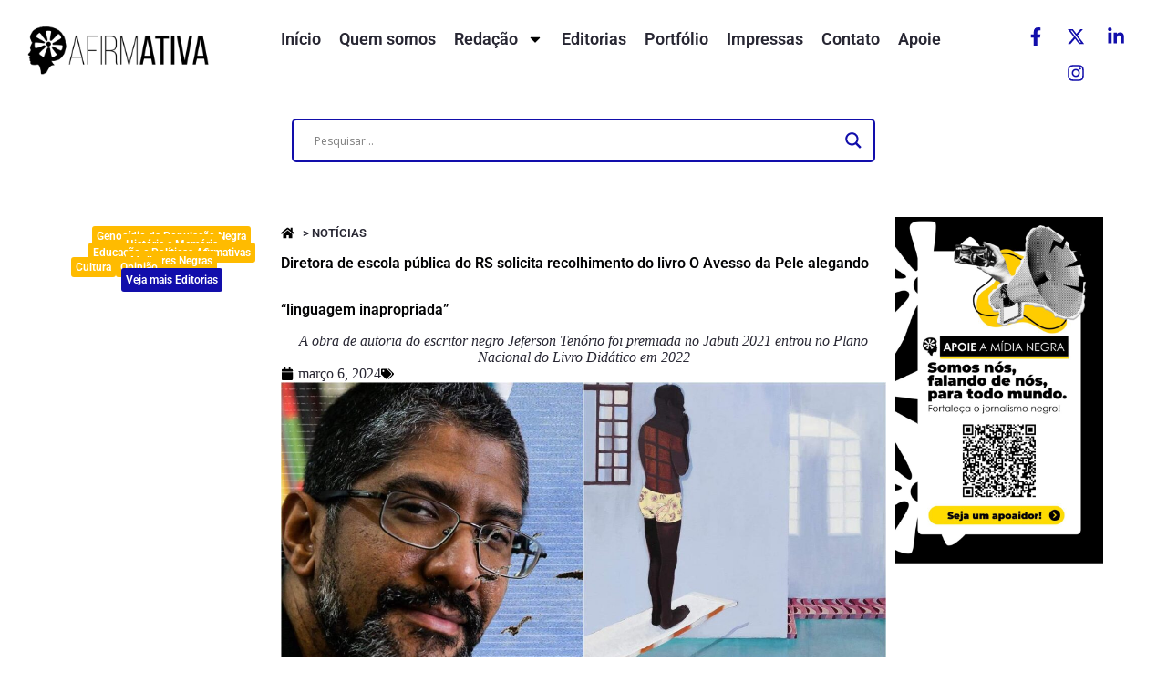

--- FILE ---
content_type: text/html; charset=UTF-8
request_url: https://revistaafirmativa.com.br/diretora-de-escola-publica-do-rs-solicita-recolhimento-do-livro-o-avesso-da-pele-da-instituicao-alegando-linguagem-inapropriada/
body_size: 52964
content:
<!doctype html>
<html lang="pt-BR" prefix="og: https://ogp.me/ns#">
<head>
	
	<meta charset="UTF-8">
	<meta name="viewport" content="width=device-width, initial-scale=1, maximum-scale=5, viewport-fit=cover">
	<link rel="profile" href="https://gmpg.org/xfn/11">

		<style>img:is([sizes="auto" i], [sizes^="auto," i]) { contain-intrinsic-size: 3000px 1500px }</style>
	
<!-- Otimização para mecanismos de pesquisa pelo Rank Math - https://rankmath.com/ -->
<title>Diretora de escola pública do RS solicita recolhimento do livro O Avesso da Pele alegando “linguagem inapropriada” - Revista Afirmativa</title>
<meta name="description" content="A obra de autoria do escritor negro Jeferson Tenório foi premiada no Jabuti 2021 entrou no Plano Nacional do Livro Didático em 2022"/>
<meta name="robots" content="index, follow, max-snippet:-1, max-video-preview:-1, max-image-preview:large"/>
<link rel="canonical" href="https://revistaafirmativa.com.br/diretora-de-escola-publica-do-rs-solicita-recolhimento-do-livro-o-avesso-da-pele-da-instituicao-alegando-linguagem-inapropriada/" />
<meta property="og:locale" content="pt_BR" />
<meta property="og:type" content="article" />
<meta property="og:title" content="Diretora de escola pública do RS solicita recolhimento do livro O Avesso da Pele alegando “linguagem inapropriada” - Revista Afirmativa" />
<meta property="og:description" content="A obra de autoria do escritor negro Jeferson Tenório foi premiada no Jabuti 2021 entrou no Plano Nacional do Livro Didático em 2022" />
<meta property="og:url" content="https://revistaafirmativa.com.br/diretora-de-escola-publica-do-rs-solicita-recolhimento-do-livro-o-avesso-da-pele-da-instituicao-alegando-linguagem-inapropriada/" />
<meta property="og:site_name" content="Revista Afirmativa" />
<meta property="article:section" content="Notícias" />
<meta property="og:updated_time" content="2024-03-13T12:21:52-03:00" />
<meta property="og:image" content="https://revistaafirmativa.com.br/wp-content/uploads/2024/03/ac9b71f0-db02-11ee-94c0-65017c5303cb-minified.jpg" />
<meta property="og:image:secure_url" content="https://revistaafirmativa.com.br/wp-content/uploads/2024/03/ac9b71f0-db02-11ee-94c0-65017c5303cb-minified.jpg" />
<meta property="og:image:width" content="1500" />
<meta property="og:image:height" content="950" />
<meta property="og:image:alt" content="O avesso da pele" />
<meta property="og:image:type" content="image/jpeg" />
<meta property="article:published_time" content="2024-03-06T16:10:56-03:00" />
<meta property="article:modified_time" content="2024-03-13T12:21:52-03:00" />
<meta name="twitter:card" content="summary_large_image" />
<meta name="twitter:title" content="Diretora de escola pública do RS solicita recolhimento do livro O Avesso da Pele alegando “linguagem inapropriada” - Revista Afirmativa" />
<meta name="twitter:description" content="A obra de autoria do escritor negro Jeferson Tenório foi premiada no Jabuti 2021 entrou no Plano Nacional do Livro Didático em 2022" />
<meta name="twitter:image" content="https://revistaafirmativa.com.br/wp-content/uploads/2024/03/ac9b71f0-db02-11ee-94c0-65017c5303cb-minified.jpg" />
<meta name="twitter:label1" content="Escrito por" />
<meta name="twitter:data1" content="Jonas Pinheiro" />
<meta name="twitter:label2" content="Tempo para leitura" />
<meta name="twitter:data2" content="2 minutos" />
<script type="application/ld+json" class="rank-math-schema">{"@context":"https://schema.org","@graph":[{"@type":"Organization","@id":"https://revistaafirmativa.com.br/#organization","name":"Revista Afirmativa","url":"https://revistaafirmativa.com.br","logo":{"@type":"ImageObject","@id":"https://revistaafirmativa.com.br/#logo","url":"https://revistaafirmativa.com.br/wp-content/uploads/2018/09/logo_revistaafirmativa-150x150.png","contentUrl":"https://revistaafirmativa.com.br/wp-content/uploads/2018/09/logo_revistaafirmativa-150x150.png","caption":"Revista Afirmativa","inLanguage":"pt-BR"}},{"@type":"WebSite","@id":"https://revistaafirmativa.com.br/#website","url":"https://revistaafirmativa.com.br","name":"Revista Afirmativa","publisher":{"@id":"https://revistaafirmativa.com.br/#organization"},"inLanguage":"pt-BR"},{"@type":"ImageObject","@id":"https://revistaafirmativa.com.br/wp-content/uploads/2024/03/ac9b71f0-db02-11ee-94c0-65017c5303cb-minified.jpg","url":"https://revistaafirmativa.com.br/wp-content/uploads/2024/03/ac9b71f0-db02-11ee-94c0-65017c5303cb-minified.jpg","width":"1500","height":"950","inLanguage":"pt-BR"},{"@type":"BreadcrumbList","@id":"https://revistaafirmativa.com.br/diretora-de-escola-publica-do-rs-solicita-recolhimento-do-livro-o-avesso-da-pele-da-instituicao-alegando-linguagem-inapropriada/#breadcrumb","itemListElement":[{"@type":"ListItem","position":"1","item":{"@id":"https://revistaafirmativa.com.br","name":"Home"}},{"@type":"ListItem","position":"2","item":{"@id":"https://revistaafirmativa.com.br/category/noticias/","name":"Not\u00edcias"}},{"@type":"ListItem","position":"3","item":{"@id":"https://revistaafirmativa.com.br/diretora-de-escola-publica-do-rs-solicita-recolhimento-do-livro-o-avesso-da-pele-da-instituicao-alegando-linguagem-inapropriada/","name":"Diretora de escola p\u00fablica do RS solicita recolhimento do livro O Avesso da Pele alegando \u201clinguagem inapropriada\u201d"}}]},{"@type":"WebPage","@id":"https://revistaafirmativa.com.br/diretora-de-escola-publica-do-rs-solicita-recolhimento-do-livro-o-avesso-da-pele-da-instituicao-alegando-linguagem-inapropriada/#webpage","url":"https://revistaafirmativa.com.br/diretora-de-escola-publica-do-rs-solicita-recolhimento-do-livro-o-avesso-da-pele-da-instituicao-alegando-linguagem-inapropriada/","name":"Diretora de escola p\u00fablica do RS solicita recolhimento do livro O Avesso da Pele alegando \u201clinguagem inapropriada\u201d - Revista Afirmativa","datePublished":"2024-03-06T16:10:56-03:00","dateModified":"2024-03-13T12:21:52-03:00","isPartOf":{"@id":"https://revistaafirmativa.com.br/#website"},"primaryImageOfPage":{"@id":"https://revistaafirmativa.com.br/wp-content/uploads/2024/03/ac9b71f0-db02-11ee-94c0-65017c5303cb-minified.jpg"},"inLanguage":"pt-BR","breadcrumb":{"@id":"https://revistaafirmativa.com.br/diretora-de-escola-publica-do-rs-solicita-recolhimento-do-livro-o-avesso-da-pele-da-instituicao-alegando-linguagem-inapropriada/#breadcrumb"}},{"@type":"Person","@id":"https://revistaafirmativa.com.br/author/jonas/","name":"Jonas Pinheiro","url":"https://revistaafirmativa.com.br/author/jonas/","image":{"@type":"ImageObject","@id":"https://secure.gravatar.com/avatar/9022fae9091959a0b45d19d786e16bc85c5eb7768b70c10bc16340ef7e2be7c6?s=96&amp;d=identicon&amp;r=g","url":"https://secure.gravatar.com/avatar/9022fae9091959a0b45d19d786e16bc85c5eb7768b70c10bc16340ef7e2be7c6?s=96&amp;d=identicon&amp;r=g","caption":"Jonas Pinheiro","inLanguage":"pt-BR"},"sameAs":["http://www.revistaafirmativa.com.br"],"worksFor":{"@id":"https://revistaafirmativa.com.br/#organization"}},{"@type":"BlogPosting","headline":"Diretora de escola p\u00fablica do RS solicita recolhimento do livro O Avesso da Pele alegando \u201clinguagem","keywords":"O avesso da pele,Censura,Rio Grande do Sul,Jeferson Ten\u00f3rio","datePublished":"2024-03-06T16:10:56-03:00","dateModified":"2024-03-13T12:21:52-03:00","articleSection":"Not\u00edcias","author":{"@id":"https://revistaafirmativa.com.br/author/jonas/","name":"Jonas Pinheiro"},"publisher":{"@id":"https://revistaafirmativa.com.br/#organization"},"description":"A obra de autoria do escritor negro Jeferson Ten\u00f3rio foi premiada no Jabuti 2021 entrou no Plano Nacional do Livro Did\u00e1tico em 2022","name":"Diretora de escola p\u00fablica do RS solicita recolhimento do livro O Avesso da Pele alegando \u201clinguagem","@id":"https://revistaafirmativa.com.br/diretora-de-escola-publica-do-rs-solicita-recolhimento-do-livro-o-avesso-da-pele-da-instituicao-alegando-linguagem-inapropriada/#richSnippet","isPartOf":{"@id":"https://revistaafirmativa.com.br/diretora-de-escola-publica-do-rs-solicita-recolhimento-do-livro-o-avesso-da-pele-da-instituicao-alegando-linguagem-inapropriada/#webpage"},"image":{"@id":"https://revistaafirmativa.com.br/wp-content/uploads/2024/03/ac9b71f0-db02-11ee-94c0-65017c5303cb-minified.jpg"},"inLanguage":"pt-BR","mainEntityOfPage":{"@id":"https://revistaafirmativa.com.br/diretora-de-escola-publica-do-rs-solicita-recolhimento-do-livro-o-avesso-da-pele-da-instituicao-alegando-linguagem-inapropriada/#webpage"}}]}</script>
<!-- /Plugin de SEO Rank Math para WordPress -->

<link rel='dns-prefetch' href='//www.googletagmanager.com' />
<link rel='dns-prefetch' href='//fonts.googleapis.com' />
<link rel="alternate" type="application/rss+xml" title="Feed para Revista Afirmativa &raquo;" href="https://revistaafirmativa.com.br/feed/" />
<link rel="alternate" type="application/rss+xml" title="Feed de comentários para Revista Afirmativa &raquo;" href="https://revistaafirmativa.com.br/comments/feed/" />
<script id="wpp-js" src="https://revistaafirmativa.com.br/wp-content/plugins/wordpress-popular-posts/assets/js/wpp.min.js?ver=7.3.1" data-sampling="0" data-sampling-rate="100" data-api-url="https://revistaafirmativa.com.br/wp-json/wordpress-popular-posts" data-post-id="11483" data-token="2131c634e7" data-lang="0" data-debug="0"></script>
<link rel="alternate" type="application/rss+xml" title="Feed de comentários para Revista Afirmativa &raquo; Diretora de escola pública do RS solicita recolhimento do livro O Avesso da Pele alegando “linguagem inapropriada”" href="https://revistaafirmativa.com.br/diretora-de-escola-publica-do-rs-solicita-recolhimento-do-livro-o-avesso-da-pele-da-instituicao-alegando-linguagem-inapropriada/feed/" />
<link rel='stylesheet' id='blocksy-dynamic-global-css' href='https://revistaafirmativa.com.br/wp-content/uploads/blocksy/css/global.css?ver=70487' media='all' />
<link rel='stylesheet' id='sbi_styles-css' href='https://revistaafirmativa.com.br/wp-content/plugins/instagram-feed/css/sbi-styles.min.css?ver=6.5.0' media='all' />
<link rel='stylesheet' id='bdt-uikit-css' href='https://revistaafirmativa.com.br/wp-content/plugins/bdthemes-prime-slider-lite/assets/css/bdt-uikit.css?ver=3.21.7' media='all' />
<link rel='stylesheet' id='prime-slider-site-css' href='https://revistaafirmativa.com.br/wp-content/plugins/bdthemes-prime-slider-lite/assets/css/prime-slider-site.css?ver=3.15.3' media='all' />
<link rel='stylesheet' id='upk-site-css' href='https://revistaafirmativa.com.br/wp-content/plugins/ultimate-post-kit/assets/css/upk-site.css?ver=3.12.4' media='all' />
<link rel='stylesheet' id='wp-block-library-css' href='https://revistaafirmativa.com.br/wp-includes/css/dist/block-library/style.min.css?ver=6.8.3' media='all' />
<style id='rank-math-toc-block-style-inline-css'>
.wp-block-rank-math-toc-block nav ol{counter-reset:item}.wp-block-rank-math-toc-block nav ol li{display:block}.wp-block-rank-math-toc-block nav ol li:before{content:counters(item, ".") ". ";counter-increment:item}

</style>
<link rel='stylesheet' id='jet-engine-frontend-css' href='https://revistaafirmativa.com.br/wp-content/plugins/jet-engine/assets/css/frontend.css?ver=3.6.8' media='all' />
<style id='global-styles-inline-css'>
:root{--wp--preset--aspect-ratio--square: 1;--wp--preset--aspect-ratio--4-3: 4/3;--wp--preset--aspect-ratio--3-4: 3/4;--wp--preset--aspect-ratio--3-2: 3/2;--wp--preset--aspect-ratio--2-3: 2/3;--wp--preset--aspect-ratio--16-9: 16/9;--wp--preset--aspect-ratio--9-16: 9/16;--wp--preset--color--black: #000000;--wp--preset--color--cyan-bluish-gray: #abb8c3;--wp--preset--color--white: #ffffff;--wp--preset--color--pale-pink: #f78da7;--wp--preset--color--vivid-red: #cf2e2e;--wp--preset--color--luminous-vivid-orange: #ff6900;--wp--preset--color--luminous-vivid-amber: #fcb900;--wp--preset--color--light-green-cyan: #7bdcb5;--wp--preset--color--vivid-green-cyan: #00d084;--wp--preset--color--pale-cyan-blue: #8ed1fc;--wp--preset--color--vivid-cyan-blue: #0693e3;--wp--preset--color--vivid-purple: #9b51e0;--wp--preset--color--palette-color-1: var(--theme-palette-color-1, #FFBB00);--wp--preset--color--palette-color-2: var(--theme-palette-color-2, #120EAB);--wp--preset--color--palette-color-3: var(--theme-palette-color-3, #040405);--wp--preset--color--palette-color-4: var(--theme-palette-color-4, #282733);--wp--preset--color--palette-color-5: var(--theme-palette-color-5, #4D4B5C);--wp--preset--color--palette-color-6: var(--theme-palette-color-6, #9D9AAD);--wp--preset--color--palette-color-7: var(--theme-palette-color-7, #F6F6FA);--wp--preset--color--palette-color-8: var(--theme-palette-color-8, #ffffff);--wp--preset--gradient--vivid-cyan-blue-to-vivid-purple: linear-gradient(135deg,rgba(6,147,227,1) 0%,rgb(155,81,224) 100%);--wp--preset--gradient--light-green-cyan-to-vivid-green-cyan: linear-gradient(135deg,rgb(122,220,180) 0%,rgb(0,208,130) 100%);--wp--preset--gradient--luminous-vivid-amber-to-luminous-vivid-orange: linear-gradient(135deg,rgba(252,185,0,1) 0%,rgba(255,105,0,1) 100%);--wp--preset--gradient--luminous-vivid-orange-to-vivid-red: linear-gradient(135deg,rgba(255,105,0,1) 0%,rgb(207,46,46) 100%);--wp--preset--gradient--very-light-gray-to-cyan-bluish-gray: linear-gradient(135deg,rgb(238,238,238) 0%,rgb(169,184,195) 100%);--wp--preset--gradient--cool-to-warm-spectrum: linear-gradient(135deg,rgb(74,234,220) 0%,rgb(151,120,209) 20%,rgb(207,42,186) 40%,rgb(238,44,130) 60%,rgb(251,105,98) 80%,rgb(254,248,76) 100%);--wp--preset--gradient--blush-light-purple: linear-gradient(135deg,rgb(255,206,236) 0%,rgb(152,150,240) 100%);--wp--preset--gradient--blush-bordeaux: linear-gradient(135deg,rgb(254,205,165) 0%,rgb(254,45,45) 50%,rgb(107,0,62) 100%);--wp--preset--gradient--luminous-dusk: linear-gradient(135deg,rgb(255,203,112) 0%,rgb(199,81,192) 50%,rgb(65,88,208) 100%);--wp--preset--gradient--pale-ocean: linear-gradient(135deg,rgb(255,245,203) 0%,rgb(182,227,212) 50%,rgb(51,167,181) 100%);--wp--preset--gradient--electric-grass: linear-gradient(135deg,rgb(202,248,128) 0%,rgb(113,206,126) 100%);--wp--preset--gradient--midnight: linear-gradient(135deg,rgb(2,3,129) 0%,rgb(40,116,252) 100%);--wp--preset--gradient--juicy-peach: linear-gradient(to right, #ffecd2 0%, #fcb69f 100%);--wp--preset--gradient--young-passion: linear-gradient(to right, #ff8177 0%, #ff867a 0%, #ff8c7f 21%, #f99185 52%, #cf556c 78%, #b12a5b 100%);--wp--preset--gradient--true-sunset: linear-gradient(to right, #fa709a 0%, #fee140 100%);--wp--preset--gradient--morpheus-den: linear-gradient(to top, #30cfd0 0%, #330867 100%);--wp--preset--gradient--plum-plate: linear-gradient(135deg, #667eea 0%, #764ba2 100%);--wp--preset--gradient--aqua-splash: linear-gradient(15deg, #13547a 0%, #80d0c7 100%);--wp--preset--gradient--love-kiss: linear-gradient(to top, #ff0844 0%, #ffb199 100%);--wp--preset--gradient--new-retrowave: linear-gradient(to top, #3b41c5 0%, #a981bb 49%, #ffc8a9 100%);--wp--preset--gradient--plum-bath: linear-gradient(to top, #cc208e 0%, #6713d2 100%);--wp--preset--gradient--high-flight: linear-gradient(to right, #0acffe 0%, #495aff 100%);--wp--preset--gradient--teen-party: linear-gradient(-225deg, #FF057C 0%, #8D0B93 50%, #321575 100%);--wp--preset--gradient--fabled-sunset: linear-gradient(-225deg, #231557 0%, #44107A 29%, #FF1361 67%, #FFF800 100%);--wp--preset--gradient--arielle-smile: radial-gradient(circle 248px at center, #16d9e3 0%, #30c7ec 47%, #46aef7 100%);--wp--preset--gradient--itmeo-branding: linear-gradient(180deg, #2af598 0%, #009efd 100%);--wp--preset--gradient--deep-blue: linear-gradient(to right, #6a11cb 0%, #2575fc 100%);--wp--preset--gradient--strong-bliss: linear-gradient(to right, #f78ca0 0%, #f9748f 19%, #fd868c 60%, #fe9a8b 100%);--wp--preset--gradient--sweet-period: linear-gradient(to top, #3f51b1 0%, #5a55ae 13%, #7b5fac 25%, #8f6aae 38%, #a86aa4 50%, #cc6b8e 62%, #f18271 75%, #f3a469 87%, #f7c978 100%);--wp--preset--gradient--purple-division: linear-gradient(to top, #7028e4 0%, #e5b2ca 100%);--wp--preset--gradient--cold-evening: linear-gradient(to top, #0c3483 0%, #a2b6df 100%, #6b8cce 100%, #a2b6df 100%);--wp--preset--gradient--mountain-rock: linear-gradient(to right, #868f96 0%, #596164 100%);--wp--preset--gradient--desert-hump: linear-gradient(to top, #c79081 0%, #dfa579 100%);--wp--preset--gradient--ethernal-constance: linear-gradient(to top, #09203f 0%, #537895 100%);--wp--preset--gradient--happy-memories: linear-gradient(-60deg, #ff5858 0%, #f09819 100%);--wp--preset--gradient--grown-early: linear-gradient(to top, #0ba360 0%, #3cba92 100%);--wp--preset--gradient--morning-salad: linear-gradient(-225deg, #B7F8DB 0%, #50A7C2 100%);--wp--preset--gradient--night-call: linear-gradient(-225deg, #AC32E4 0%, #7918F2 48%, #4801FF 100%);--wp--preset--gradient--mind-crawl: linear-gradient(-225deg, #473B7B 0%, #3584A7 51%, #30D2BE 100%);--wp--preset--gradient--angel-care: linear-gradient(-225deg, #FFE29F 0%, #FFA99F 48%, #FF719A 100%);--wp--preset--gradient--juicy-cake: linear-gradient(to top, #e14fad 0%, #f9d423 100%);--wp--preset--gradient--rich-metal: linear-gradient(to right, #d7d2cc 0%, #304352 100%);--wp--preset--gradient--mole-hall: linear-gradient(-20deg, #616161 0%, #9bc5c3 100%);--wp--preset--gradient--cloudy-knoxville: linear-gradient(120deg, #fdfbfb 0%, #ebedee 100%);--wp--preset--gradient--soft-grass: linear-gradient(to top, #c1dfc4 0%, #deecdd 100%);--wp--preset--gradient--saint-petersburg: linear-gradient(135deg, #f5f7fa 0%, #c3cfe2 100%);--wp--preset--gradient--everlasting-sky: linear-gradient(135deg, #fdfcfb 0%, #e2d1c3 100%);--wp--preset--gradient--kind-steel: linear-gradient(-20deg, #e9defa 0%, #fbfcdb 100%);--wp--preset--gradient--over-sun: linear-gradient(60deg, #abecd6 0%, #fbed96 100%);--wp--preset--gradient--premium-white: linear-gradient(to top, #d5d4d0 0%, #d5d4d0 1%, #eeeeec 31%, #efeeec 75%, #e9e9e7 100%);--wp--preset--gradient--clean-mirror: linear-gradient(45deg, #93a5cf 0%, #e4efe9 100%);--wp--preset--gradient--wild-apple: linear-gradient(to top, #d299c2 0%, #fef9d7 100%);--wp--preset--gradient--snow-again: linear-gradient(to top, #e6e9f0 0%, #eef1f5 100%);--wp--preset--gradient--confident-cloud: linear-gradient(to top, #dad4ec 0%, #dad4ec 1%, #f3e7e9 100%);--wp--preset--gradient--glass-water: linear-gradient(to top, #dfe9f3 0%, white 100%);--wp--preset--gradient--perfect-white: linear-gradient(-225deg, #E3FDF5 0%, #FFE6FA 100%);--wp--preset--font-size--small: 13px;--wp--preset--font-size--medium: 20px;--wp--preset--font-size--large: clamp(22px, 1.375rem + ((1vw - 3.2px) * 0.625), 30px);--wp--preset--font-size--x-large: clamp(30px, 1.875rem + ((1vw - 3.2px) * 1.563), 50px);--wp--preset--font-size--xx-large: clamp(45px, 2.813rem + ((1vw - 3.2px) * 2.734), 80px);--wp--preset--spacing--20: 0.44rem;--wp--preset--spacing--30: 0.67rem;--wp--preset--spacing--40: 1rem;--wp--preset--spacing--50: 1.5rem;--wp--preset--spacing--60: 2.25rem;--wp--preset--spacing--70: 3.38rem;--wp--preset--spacing--80: 5.06rem;--wp--preset--shadow--natural: 6px 6px 9px rgba(0, 0, 0, 0.2);--wp--preset--shadow--deep: 12px 12px 50px rgba(0, 0, 0, 0.4);--wp--preset--shadow--sharp: 6px 6px 0px rgba(0, 0, 0, 0.2);--wp--preset--shadow--outlined: 6px 6px 0px -3px rgba(255, 255, 255, 1), 6px 6px rgba(0, 0, 0, 1);--wp--preset--shadow--crisp: 6px 6px 0px rgba(0, 0, 0, 1);}:root { --wp--style--global--content-size: var(--theme-block-max-width);--wp--style--global--wide-size: var(--theme-block-wide-max-width); }:where(body) { margin: 0; }.wp-site-blocks > .alignleft { float: left; margin-right: 2em; }.wp-site-blocks > .alignright { float: right; margin-left: 2em; }.wp-site-blocks > .aligncenter { justify-content: center; margin-left: auto; margin-right: auto; }:where(.wp-site-blocks) > * { margin-block-start: var(--theme-content-spacing); margin-block-end: 0; }:where(.wp-site-blocks) > :first-child { margin-block-start: 0; }:where(.wp-site-blocks) > :last-child { margin-block-end: 0; }:root { --wp--style--block-gap: var(--theme-content-spacing); }:root :where(.is-layout-flow) > :first-child{margin-block-start: 0;}:root :where(.is-layout-flow) > :last-child{margin-block-end: 0;}:root :where(.is-layout-flow) > *{margin-block-start: var(--theme-content-spacing);margin-block-end: 0;}:root :where(.is-layout-constrained) > :first-child{margin-block-start: 0;}:root :where(.is-layout-constrained) > :last-child{margin-block-end: 0;}:root :where(.is-layout-constrained) > *{margin-block-start: var(--theme-content-spacing);margin-block-end: 0;}:root :where(.is-layout-flex){gap: var(--theme-content-spacing);}:root :where(.is-layout-grid){gap: var(--theme-content-spacing);}.is-layout-flow > .alignleft{float: left;margin-inline-start: 0;margin-inline-end: 2em;}.is-layout-flow > .alignright{float: right;margin-inline-start: 2em;margin-inline-end: 0;}.is-layout-flow > .aligncenter{margin-left: auto !important;margin-right: auto !important;}.is-layout-constrained > .alignleft{float: left;margin-inline-start: 0;margin-inline-end: 2em;}.is-layout-constrained > .alignright{float: right;margin-inline-start: 2em;margin-inline-end: 0;}.is-layout-constrained > .aligncenter{margin-left: auto !important;margin-right: auto !important;}.is-layout-constrained > :where(:not(.alignleft):not(.alignright):not(.alignfull)){max-width: var(--wp--style--global--content-size);margin-left: auto !important;margin-right: auto !important;}.is-layout-constrained > .alignwide{max-width: var(--wp--style--global--wide-size);}body .is-layout-flex{display: flex;}.is-layout-flex{flex-wrap: wrap;align-items: center;}.is-layout-flex > :is(*, div){margin: 0;}body .is-layout-grid{display: grid;}.is-layout-grid > :is(*, div){margin: 0;}body{padding-top: 0px;padding-right: 0px;padding-bottom: 0px;padding-left: 0px;}.has-black-color{color: var(--wp--preset--color--black) !important;}.has-cyan-bluish-gray-color{color: var(--wp--preset--color--cyan-bluish-gray) !important;}.has-white-color{color: var(--wp--preset--color--white) !important;}.has-pale-pink-color{color: var(--wp--preset--color--pale-pink) !important;}.has-vivid-red-color{color: var(--wp--preset--color--vivid-red) !important;}.has-luminous-vivid-orange-color{color: var(--wp--preset--color--luminous-vivid-orange) !important;}.has-luminous-vivid-amber-color{color: var(--wp--preset--color--luminous-vivid-amber) !important;}.has-light-green-cyan-color{color: var(--wp--preset--color--light-green-cyan) !important;}.has-vivid-green-cyan-color{color: var(--wp--preset--color--vivid-green-cyan) !important;}.has-pale-cyan-blue-color{color: var(--wp--preset--color--pale-cyan-blue) !important;}.has-vivid-cyan-blue-color{color: var(--wp--preset--color--vivid-cyan-blue) !important;}.has-vivid-purple-color{color: var(--wp--preset--color--vivid-purple) !important;}.has-palette-color-1-color{color: var(--wp--preset--color--palette-color-1) !important;}.has-palette-color-2-color{color: var(--wp--preset--color--palette-color-2) !important;}.has-palette-color-3-color{color: var(--wp--preset--color--palette-color-3) !important;}.has-palette-color-4-color{color: var(--wp--preset--color--palette-color-4) !important;}.has-palette-color-5-color{color: var(--wp--preset--color--palette-color-5) !important;}.has-palette-color-6-color{color: var(--wp--preset--color--palette-color-6) !important;}.has-palette-color-7-color{color: var(--wp--preset--color--palette-color-7) !important;}.has-palette-color-8-color{color: var(--wp--preset--color--palette-color-8) !important;}.has-black-background-color{background-color: var(--wp--preset--color--black) !important;}.has-cyan-bluish-gray-background-color{background-color: var(--wp--preset--color--cyan-bluish-gray) !important;}.has-white-background-color{background-color: var(--wp--preset--color--white) !important;}.has-pale-pink-background-color{background-color: var(--wp--preset--color--pale-pink) !important;}.has-vivid-red-background-color{background-color: var(--wp--preset--color--vivid-red) !important;}.has-luminous-vivid-orange-background-color{background-color: var(--wp--preset--color--luminous-vivid-orange) !important;}.has-luminous-vivid-amber-background-color{background-color: var(--wp--preset--color--luminous-vivid-amber) !important;}.has-light-green-cyan-background-color{background-color: var(--wp--preset--color--light-green-cyan) !important;}.has-vivid-green-cyan-background-color{background-color: var(--wp--preset--color--vivid-green-cyan) !important;}.has-pale-cyan-blue-background-color{background-color: var(--wp--preset--color--pale-cyan-blue) !important;}.has-vivid-cyan-blue-background-color{background-color: var(--wp--preset--color--vivid-cyan-blue) !important;}.has-vivid-purple-background-color{background-color: var(--wp--preset--color--vivid-purple) !important;}.has-palette-color-1-background-color{background-color: var(--wp--preset--color--palette-color-1) !important;}.has-palette-color-2-background-color{background-color: var(--wp--preset--color--palette-color-2) !important;}.has-palette-color-3-background-color{background-color: var(--wp--preset--color--palette-color-3) !important;}.has-palette-color-4-background-color{background-color: var(--wp--preset--color--palette-color-4) !important;}.has-palette-color-5-background-color{background-color: var(--wp--preset--color--palette-color-5) !important;}.has-palette-color-6-background-color{background-color: var(--wp--preset--color--palette-color-6) !important;}.has-palette-color-7-background-color{background-color: var(--wp--preset--color--palette-color-7) !important;}.has-palette-color-8-background-color{background-color: var(--wp--preset--color--palette-color-8) !important;}.has-black-border-color{border-color: var(--wp--preset--color--black) !important;}.has-cyan-bluish-gray-border-color{border-color: var(--wp--preset--color--cyan-bluish-gray) !important;}.has-white-border-color{border-color: var(--wp--preset--color--white) !important;}.has-pale-pink-border-color{border-color: var(--wp--preset--color--pale-pink) !important;}.has-vivid-red-border-color{border-color: var(--wp--preset--color--vivid-red) !important;}.has-luminous-vivid-orange-border-color{border-color: var(--wp--preset--color--luminous-vivid-orange) !important;}.has-luminous-vivid-amber-border-color{border-color: var(--wp--preset--color--luminous-vivid-amber) !important;}.has-light-green-cyan-border-color{border-color: var(--wp--preset--color--light-green-cyan) !important;}.has-vivid-green-cyan-border-color{border-color: var(--wp--preset--color--vivid-green-cyan) !important;}.has-pale-cyan-blue-border-color{border-color: var(--wp--preset--color--pale-cyan-blue) !important;}.has-vivid-cyan-blue-border-color{border-color: var(--wp--preset--color--vivid-cyan-blue) !important;}.has-vivid-purple-border-color{border-color: var(--wp--preset--color--vivid-purple) !important;}.has-palette-color-1-border-color{border-color: var(--wp--preset--color--palette-color-1) !important;}.has-palette-color-2-border-color{border-color: var(--wp--preset--color--palette-color-2) !important;}.has-palette-color-3-border-color{border-color: var(--wp--preset--color--palette-color-3) !important;}.has-palette-color-4-border-color{border-color: var(--wp--preset--color--palette-color-4) !important;}.has-palette-color-5-border-color{border-color: var(--wp--preset--color--palette-color-5) !important;}.has-palette-color-6-border-color{border-color: var(--wp--preset--color--palette-color-6) !important;}.has-palette-color-7-border-color{border-color: var(--wp--preset--color--palette-color-7) !important;}.has-palette-color-8-border-color{border-color: var(--wp--preset--color--palette-color-8) !important;}.has-vivid-cyan-blue-to-vivid-purple-gradient-background{background: var(--wp--preset--gradient--vivid-cyan-blue-to-vivid-purple) !important;}.has-light-green-cyan-to-vivid-green-cyan-gradient-background{background: var(--wp--preset--gradient--light-green-cyan-to-vivid-green-cyan) !important;}.has-luminous-vivid-amber-to-luminous-vivid-orange-gradient-background{background: var(--wp--preset--gradient--luminous-vivid-amber-to-luminous-vivid-orange) !important;}.has-luminous-vivid-orange-to-vivid-red-gradient-background{background: var(--wp--preset--gradient--luminous-vivid-orange-to-vivid-red) !important;}.has-very-light-gray-to-cyan-bluish-gray-gradient-background{background: var(--wp--preset--gradient--very-light-gray-to-cyan-bluish-gray) !important;}.has-cool-to-warm-spectrum-gradient-background{background: var(--wp--preset--gradient--cool-to-warm-spectrum) !important;}.has-blush-light-purple-gradient-background{background: var(--wp--preset--gradient--blush-light-purple) !important;}.has-blush-bordeaux-gradient-background{background: var(--wp--preset--gradient--blush-bordeaux) !important;}.has-luminous-dusk-gradient-background{background: var(--wp--preset--gradient--luminous-dusk) !important;}.has-pale-ocean-gradient-background{background: var(--wp--preset--gradient--pale-ocean) !important;}.has-electric-grass-gradient-background{background: var(--wp--preset--gradient--electric-grass) !important;}.has-midnight-gradient-background{background: var(--wp--preset--gradient--midnight) !important;}.has-juicy-peach-gradient-background{background: var(--wp--preset--gradient--juicy-peach) !important;}.has-young-passion-gradient-background{background: var(--wp--preset--gradient--young-passion) !important;}.has-true-sunset-gradient-background{background: var(--wp--preset--gradient--true-sunset) !important;}.has-morpheus-den-gradient-background{background: var(--wp--preset--gradient--morpheus-den) !important;}.has-plum-plate-gradient-background{background: var(--wp--preset--gradient--plum-plate) !important;}.has-aqua-splash-gradient-background{background: var(--wp--preset--gradient--aqua-splash) !important;}.has-love-kiss-gradient-background{background: var(--wp--preset--gradient--love-kiss) !important;}.has-new-retrowave-gradient-background{background: var(--wp--preset--gradient--new-retrowave) !important;}.has-plum-bath-gradient-background{background: var(--wp--preset--gradient--plum-bath) !important;}.has-high-flight-gradient-background{background: var(--wp--preset--gradient--high-flight) !important;}.has-teen-party-gradient-background{background: var(--wp--preset--gradient--teen-party) !important;}.has-fabled-sunset-gradient-background{background: var(--wp--preset--gradient--fabled-sunset) !important;}.has-arielle-smile-gradient-background{background: var(--wp--preset--gradient--arielle-smile) !important;}.has-itmeo-branding-gradient-background{background: var(--wp--preset--gradient--itmeo-branding) !important;}.has-deep-blue-gradient-background{background: var(--wp--preset--gradient--deep-blue) !important;}.has-strong-bliss-gradient-background{background: var(--wp--preset--gradient--strong-bliss) !important;}.has-sweet-period-gradient-background{background: var(--wp--preset--gradient--sweet-period) !important;}.has-purple-division-gradient-background{background: var(--wp--preset--gradient--purple-division) !important;}.has-cold-evening-gradient-background{background: var(--wp--preset--gradient--cold-evening) !important;}.has-mountain-rock-gradient-background{background: var(--wp--preset--gradient--mountain-rock) !important;}.has-desert-hump-gradient-background{background: var(--wp--preset--gradient--desert-hump) !important;}.has-ethernal-constance-gradient-background{background: var(--wp--preset--gradient--ethernal-constance) !important;}.has-happy-memories-gradient-background{background: var(--wp--preset--gradient--happy-memories) !important;}.has-grown-early-gradient-background{background: var(--wp--preset--gradient--grown-early) !important;}.has-morning-salad-gradient-background{background: var(--wp--preset--gradient--morning-salad) !important;}.has-night-call-gradient-background{background: var(--wp--preset--gradient--night-call) !important;}.has-mind-crawl-gradient-background{background: var(--wp--preset--gradient--mind-crawl) !important;}.has-angel-care-gradient-background{background: var(--wp--preset--gradient--angel-care) !important;}.has-juicy-cake-gradient-background{background: var(--wp--preset--gradient--juicy-cake) !important;}.has-rich-metal-gradient-background{background: var(--wp--preset--gradient--rich-metal) !important;}.has-mole-hall-gradient-background{background: var(--wp--preset--gradient--mole-hall) !important;}.has-cloudy-knoxville-gradient-background{background: var(--wp--preset--gradient--cloudy-knoxville) !important;}.has-soft-grass-gradient-background{background: var(--wp--preset--gradient--soft-grass) !important;}.has-saint-petersburg-gradient-background{background: var(--wp--preset--gradient--saint-petersburg) !important;}.has-everlasting-sky-gradient-background{background: var(--wp--preset--gradient--everlasting-sky) !important;}.has-kind-steel-gradient-background{background: var(--wp--preset--gradient--kind-steel) !important;}.has-over-sun-gradient-background{background: var(--wp--preset--gradient--over-sun) !important;}.has-premium-white-gradient-background{background: var(--wp--preset--gradient--premium-white) !important;}.has-clean-mirror-gradient-background{background: var(--wp--preset--gradient--clean-mirror) !important;}.has-wild-apple-gradient-background{background: var(--wp--preset--gradient--wild-apple) !important;}.has-snow-again-gradient-background{background: var(--wp--preset--gradient--snow-again) !important;}.has-confident-cloud-gradient-background{background: var(--wp--preset--gradient--confident-cloud) !important;}.has-glass-water-gradient-background{background: var(--wp--preset--gradient--glass-water) !important;}.has-perfect-white-gradient-background{background: var(--wp--preset--gradient--perfect-white) !important;}.has-small-font-size{font-size: var(--wp--preset--font-size--small) !important;}.has-medium-font-size{font-size: var(--wp--preset--font-size--medium) !important;}.has-large-font-size{font-size: var(--wp--preset--font-size--large) !important;}.has-x-large-font-size{font-size: var(--wp--preset--font-size--x-large) !important;}.has-xx-large-font-size{font-size: var(--wp--preset--font-size--xx-large) !important;}
:root :where(.wp-block-pullquote){font-size: clamp(0.984em, 0.984rem + ((1vw - 0.2em) * 0.645), 1.5em);line-height: 1.6;}
</style>
<style id='wpxpo-global-style-inline-css'>
:root {
			--preset-color1: #037fff;
			--preset-color2: #026fe0;
			--preset-color3: #071323;
			--preset-color4: #132133;
			--preset-color5: #34495e;
			--preset-color6: #787676;
			--preset-color7: #f0f2f3;
			--preset-color8: #f8f9fa;
			--preset-color9: #ffffff;
		}{}
</style>
<style id='ultp-preset-colors-style-inline-css'>
:root { --postx_preset_Base_1_color: #f4f4ff; --postx_preset_Base_2_color: #dddff8; --postx_preset_Base_3_color: #B4B4D6; --postx_preset_Primary_color: #3323f0; --postx_preset_Secondary_color: #4a5fff; --postx_preset_Tertiary_color: #FFFFFF; --postx_preset_Contrast_3_color: #545472; --postx_preset_Contrast_2_color: #262657; --postx_preset_Contrast_1_color: #10102e; --postx_preset_Over_Primary_color: #ffffff;  }
</style>
<style id='ultp-preset-gradient-style-inline-css'>
:root { --postx_preset_Primary_to_Secondary_to_Right_gradient: linear-gradient(90deg, var(--postx_preset_Primary_color) 0%, var(--postx_preset_Secondary_color) 100%); --postx_preset_Primary_to_Secondary_to_Bottom_gradient: linear-gradient(180deg, var(--postx_preset_Primary_color) 0%, var(--postx_preset_Secondary_color) 100%); --postx_preset_Secondary_to_Primary_to_Right_gradient: linear-gradient(90deg, var(--postx_preset_Secondary_color) 0%, var(--postx_preset_Primary_color) 100%); --postx_preset_Secondary_to_Primary_to_Bottom_gradient: linear-gradient(180deg, var(--postx_preset_Secondary_color) 0%, var(--postx_preset_Primary_color) 100%); --postx_preset_Cold_Evening_gradient: linear-gradient(0deg, rgb(12, 52, 131) 0%, rgb(162, 182, 223) 100%, rgb(107, 140, 206) 100%, rgb(162, 182, 223) 100%); --postx_preset_Purple_Division_gradient: linear-gradient(0deg, rgb(112, 40, 228) 0%, rgb(229, 178, 202) 100%); --postx_preset_Over_Sun_gradient: linear-gradient(60deg, rgb(171, 236, 214) 0%, rgb(251, 237, 150) 100%); --postx_preset_Morning_Salad_gradient: linear-gradient(-255deg, rgb(183, 248, 219) 0%, rgb(80, 167, 194) 100%); --postx_preset_Fabled_Sunset_gradient: linear-gradient(-270deg, rgb(35, 21, 87) 0%, rgb(68, 16, 122) 29%, rgb(255, 19, 97) 67%, rgb(255, 248, 0) 100%);  }
</style>
<style id='ultp-preset-typo-style-inline-css'>
@import url('https://fonts.googleapis.com/css?family=Roboto:100,100i,300,300i,400,400i,500,500i,700,700i,900,900i'); :root { --postx_preset_Heading_typo_font_family: Roboto; --postx_preset_Heading_typo_font_family_type: sans-serif; --postx_preset_Heading_typo_font_weight: 600; --postx_preset_Heading_typo_text_transform: capitalize; --postx_preset_Body_and_Others_typo_font_family: Roboto; --postx_preset_Body_and_Others_typo_font_family_type: sans-serif; --postx_preset_Body_and_Others_typo_font_weight: 400; --postx_preset_Body_and_Others_typo_text_transform: lowercase; --postx_preset_body_typo_font_size_lg: 16px; --postx_preset_paragraph_1_typo_font_size_lg: 12px; --postx_preset_paragraph_2_typo_font_size_lg: 12px; --postx_preset_paragraph_3_typo_font_size_lg: 12px; --postx_preset_heading_h1_typo_font_size_lg: 42px; --postx_preset_heading_h2_typo_font_size_lg: 36px; --postx_preset_heading_h3_typo_font_size_lg: 30px; --postx_preset_heading_h4_typo_font_size_lg: 24px; --postx_preset_heading_h5_typo_font_size_lg: 20px; --postx_preset_heading_h6_typo_font_size_lg: 16px; }
</style>
<link rel='stylesheet' id='wordpress-popular-posts-css-css' href='https://revistaafirmativa.com.br/wp-content/plugins/wordpress-popular-posts/assets/css/wpp.css?ver=7.3.1' media='all' />
<link rel='stylesheet' id='parent-style-css' href='https://revistaafirmativa.com.br/wp-content/themes/blocksy/style.css?ver=6.8.3' media='all' />
<link rel='stylesheet' id='blocksy-fonts-font-source-google-css' href='https://fonts.googleapis.com/css2?family=IBM%20Plex%20Sans%20Thai%20Looped:wght@400;500;600;700&#038;display=swap' media='all' />
<link rel='stylesheet' id='ct-main-styles-css' href='https://revistaafirmativa.com.br/wp-content/themes/blocksy/static/bundle/main.min.css?ver=2.0.86' media='all' />
<link rel='stylesheet' id='ct-page-title-styles-css' href='https://revistaafirmativa.com.br/wp-content/themes/blocksy/static/bundle/page-title.min.css?ver=2.0.86' media='all' />
<link rel='stylesheet' id='ct-elementor-styles-css' href='https://revistaafirmativa.com.br/wp-content/themes/blocksy/static/bundle/elementor-frontend.min.css?ver=2.0.86' media='all' />
<link rel='stylesheet' id='ct-share-box-styles-css' href='https://revistaafirmativa.com.br/wp-content/themes/blocksy/static/bundle/share-box.min.css?ver=2.0.86' media='all' />
<link rel='stylesheet' id='ct-comments-styles-css' href='https://revistaafirmativa.com.br/wp-content/themes/blocksy/static/bundle/comments.min.css?ver=2.0.86' media='all' />
<link rel='stylesheet' id='ct-posts-nav-styles-css' href='https://revistaafirmativa.com.br/wp-content/themes/blocksy/static/bundle/posts-nav.min.css?ver=2.0.86' media='all' />
<link rel='stylesheet' id='ct-flexy-styles-css' href='https://revistaafirmativa.com.br/wp-content/themes/blocksy/static/bundle/flexy.min.css?ver=2.0.86' media='all' />
<link rel='stylesheet' id='jet-menu-public-styles-css' href='https://revistaafirmativa.com.br/wp-content/plugins/jet-menu/assets/public/css/public.css?ver=2.4.11' media='all' />
<link rel='stylesheet' id='jet-popup-frontend-css' href='https://revistaafirmativa.com.br/wp-content/plugins/jet-popup/assets/css/jet-popup-frontend.css?ver=2.0.17.1' media='all' />
<link rel='stylesheet' id='mediaelement-css' href='https://revistaafirmativa.com.br/wp-includes/js/mediaelement/mediaelementplayer-legacy.min.css?ver=4.2.17' media='all' />
<link rel='stylesheet' id='photoswipe-css' href='https://revistaafirmativa.com.br/wp-content/plugins/jet-woo-product-gallery/assets/lib/photoswipe/css/photoswipe.min.css?ver=2.1.22.1' media='all' />
<link rel='stylesheet' id='photoswipe-default-skin-css' href='https://revistaafirmativa.com.br/wp-content/plugins/jet-woo-product-gallery/assets/lib/photoswipe/css/default-skin/default-skin.min.css?ver=2.1.22.1' media='all' />
<link rel='stylesheet' id='jet-gallery-frontend-css' href='https://revistaafirmativa.com.br/wp-content/plugins/jet-woo-product-gallery/assets/css/frontend.css?ver=2.1.22.1' media='all' />
<link rel='stylesheet' id='jet-gallery-widget-gallery-anchor-nav-css' href='https://revistaafirmativa.com.br/wp-content/plugins/jet-woo-product-gallery/assets/css/widgets/gallery-anchor-nav.css?ver=2.1.22.1' media='all' />
<link rel='stylesheet' id='jet-gallery-widget-gallery-grid-css' href='https://revistaafirmativa.com.br/wp-content/plugins/jet-woo-product-gallery/assets/css/widgets/gallery-grid.css?ver=2.1.22.1' media='all' />
<link rel='stylesheet' id='jet-gallery-widget-gallery-modern-css' href='https://revistaafirmativa.com.br/wp-content/plugins/jet-woo-product-gallery/assets/css/widgets/gallery-modern.css?ver=2.1.22.1' media='all' />
<link rel='stylesheet' id='jet-gallery-widget-gallery-slider-css' href='https://revistaafirmativa.com.br/wp-content/plugins/jet-woo-product-gallery/assets/css/widgets/gallery-slider.css?ver=2.1.22.1' media='all' />
<link rel='stylesheet' id='jet-theme-core-frontend-styles-css' href='https://revistaafirmativa.com.br/wp-content/plugins/jet-theme-core/assets/css/frontend.css?ver=2.3.0.2' media='all' />
<link rel='stylesheet' id='wpdreams-asl-basic-css' href='https://revistaafirmativa.com.br/wp-content/plugins/ajax-search-lite/css/style.basic.css?ver=4.13.1' media='all' />
<link rel='stylesheet' id='wpdreams-asl-instance-css' href='https://revistaafirmativa.com.br/wp-content/plugins/ajax-search-lite/css/style-curvy-blue.css?ver=4.13.1' media='all' />
<link rel='stylesheet' id='elementor-frontend-css' href='https://revistaafirmativa.com.br/wp-content/plugins/elementor/assets/css/frontend.min.css?ver=3.31.1' media='all' />
<link rel='stylesheet' id='widget-image-css' href='https://revistaafirmativa.com.br/wp-content/plugins/elementor/assets/css/widget-image.min.css?ver=3.31.1' media='all' />
<link rel='stylesheet' id='widget-nav-menu-css' href='https://revistaafirmativa.com.br/wp-content/plugins/elementor-pro/assets/css/widget-nav-menu.min.css?ver=3.30.1' media='all' />
<link rel='stylesheet' id='widget-social-icons-css' href='https://revistaafirmativa.com.br/wp-content/plugins/elementor/assets/css/widget-social-icons.min.css?ver=3.31.1' media='all' />
<link rel='stylesheet' id='e-apple-webkit-css' href='https://revistaafirmativa.com.br/wp-content/plugins/elementor/assets/css/conditionals/apple-webkit.min.css?ver=3.31.1' media='all' />
<link rel='stylesheet' id='e-sticky-css' href='https://revistaafirmativa.com.br/wp-content/plugins/elementor-pro/assets/css/modules/sticky.min.css?ver=3.30.1' media='all' />
<link rel='stylesheet' id='widget-heading-css' href='https://revistaafirmativa.com.br/wp-content/plugins/elementor/assets/css/widget-heading.min.css?ver=3.31.1' media='all' />
<link rel='stylesheet' id='widget-icon-list-css' href='https://revistaafirmativa.com.br/wp-content/plugins/elementor/assets/css/widget-icon-list.min.css?ver=3.31.1' media='all' />
<link rel='stylesheet' id='widget-post-info-css' href='https://revistaafirmativa.com.br/wp-content/plugins/elementor-pro/assets/css/widget-post-info.min.css?ver=3.30.1' media='all' />
<link rel='stylesheet' id='widget-share-buttons-css' href='https://revistaafirmativa.com.br/wp-content/plugins/elementor-pro/assets/css/widget-share-buttons.min.css?ver=3.30.1' media='all' />
<link rel='stylesheet' id='widget-form-css' href='https://revistaafirmativa.com.br/wp-content/plugins/elementor-pro/assets/css/widget-form.min.css?ver=3.30.1' media='all' />
<link rel='stylesheet' id='jet-elements-css' href='https://revistaafirmativa.com.br/wp-content/plugins/jet-elements/assets/css/jet-elements.css?ver=2.7.7' media='all' />
<link rel='stylesheet' id='jet-posts-css' href='https://revistaafirmativa.com.br/wp-content/plugins/jet-elements/assets/css/addons/jet-posts.css?ver=2.7.7' media='all' />
<link rel='stylesheet' id='jet-carousel-css' href='https://revistaafirmativa.com.br/wp-content/plugins/jet-elements/assets/css/addons/jet-carousel.css?ver=2.7.7' media='all' />
<link rel='stylesheet' id='jet-carousel-skin-css' href='https://revistaafirmativa.com.br/wp-content/plugins/jet-elements/assets/css/skin/jet-carousel.css?ver=2.7.7' media='all' />
<link rel='stylesheet' id='elementor-post-11582-css' href='https://revistaafirmativa.com.br/wp-content/uploads/elementor/css/post-11582.css?ver=1765309735' media='all' />
<link rel='stylesheet' id='sbistyles-css' href='https://revistaafirmativa.com.br/wp-content/plugins/instagram-feed/css/sbi-styles.min.css?ver=6.5.0' media='all' />
<link rel='stylesheet' id='ultp-style-css' href='https://revistaafirmativa.com.br/wp-content/plugins/ultimate-post/assets/css/style.min.css?ver=565' media='all' />
<link rel='stylesheet' id='jet-blog-css' href='https://revistaafirmativa.com.br/wp-content/plugins/jet-blog/assets/css/jet-blog.css?ver=2.4.5.1' media='all' />
<link rel='stylesheet' id='elementor-post-13522-css' href='https://revistaafirmativa.com.br/wp-content/uploads/elementor/css/post-13522.css?ver=1765309735' media='all' />
<link rel='stylesheet' id='elementor-post-13580-css' href='https://revistaafirmativa.com.br/wp-content/uploads/elementor/css/post-13580.css?ver=1765309735' media='all' />
<link rel='stylesheet' id='elementor-post-12421-css' href='https://revistaafirmativa.com.br/wp-content/uploads/elementor/css/post-12421.css?ver=1765309739' media='all' />
<link rel='stylesheet' id='bsfrt_frontend-css' href='https://revistaafirmativa.com.br/wp-content/plugins/read-meter/assets/css/bsfrt-frontend-css.min.css?ver=1.0.11' media='all' />
<link rel='stylesheet' id='blocksy-pro-search-input-styles-css' href='https://revistaafirmativa.com.br/wp-content/plugins/blocksy-companion-pro/framework/premium/static/bundle/search-input.min.css?ver=2.0.64' media='all' />
<link rel='stylesheet' id='blocksy-ext-post-types-extra-styles-css' href='https://revistaafirmativa.com.br/wp-content/plugins/blocksy-companion-pro/framework/premium/extensions/post-types-extra/static/bundle/main.min.css?ver=2.0.64' media='all' />
<link rel='stylesheet' id='jquery-chosen-css' href='https://revistaafirmativa.com.br/wp-content/plugins/jet-search/assets/lib/chosen/chosen.min.css?ver=1.8.7' media='all' />
<link rel='stylesheet' id='jet-search-css' href='https://revistaafirmativa.com.br/wp-content/plugins/jet-search/assets/css/jet-search.css?ver=3.5.9' media='all' />
<link rel='stylesheet' id='eael-general-css' href='https://revistaafirmativa.com.br/wp-content/plugins/essential-addons-for-elementor-lite/assets/front-end/css/view/general.min.css?ver=6.0.3' media='all' />
<link rel='stylesheet' id='elementor-gf-local-roboto-css' href='https://revistaafirmativa.com.br/wp-content/uploads/elementor/google-fonts/css/roboto.css?ver=1754670420' media='all' />
<link rel='stylesheet' id='elementor-gf-local-robotoslab-css' href='https://revistaafirmativa.com.br/wp-content/uploads/elementor/google-fonts/css/robotoslab.css?ver=1754670425' media='all' />
<link rel='stylesheet' id='elementor-gf-local-manrope-css' href='https://revistaafirmativa.com.br/wp-content/uploads/elementor/google-fonts/css/manrope.css?ver=1755653239' media='all' />
<!--n2css--><!--n2js--><script src="https://revistaafirmativa.com.br/wp-includes/js/jquery/jquery.min.js?ver=3.7.1" id="jquery-core-js"></script>
<script src="https://revistaafirmativa.com.br/wp-includes/js/jquery/jquery-migrate.min.js?ver=3.4.1" id="jquery-migrate-js"></script>
<script src="https://revistaafirmativa.com.br/wp-includes/js/imagesloaded.min.js?ver=6.8.3" id="imagesLoaded-js"></script>

<!-- Snippet da etiqueta do Google (gtag.js) adicionado pelo Site Kit -->

<!-- Snippet do Google Análises adicionado pelo Site Kit -->
<script src="https://www.googletagmanager.com/gtag/js?id=GT-M638BFJK" id="google_gtagjs-js" async></script>
<script id="google_gtagjs-js-after">
window.dataLayer = window.dataLayer || [];function gtag(){dataLayer.push(arguments);}
gtag("set","linker",{"domains":["revistaafirmativa.com.br"]});
gtag("js", new Date());
gtag("set", "developer_id.dZTNiMT", true);
gtag("config", "GT-M638BFJK");
</script>

<!-- Fim do snippet da etiqueta do Google (gtag.js) adicionado pelo Site Kit -->
<link rel="https://api.w.org/" href="https://revistaafirmativa.com.br/wp-json/" /><link rel="alternate" title="JSON" type="application/json" href="https://revistaafirmativa.com.br/wp-json/wp/v2/posts/11483" /><link rel="EditURI" type="application/rsd+xml" title="RSD" href="https://revistaafirmativa.com.br/xmlrpc.php?rsd" />
<meta name="generator" content="WordPress 6.8.3" />
<link rel='shortlink' href='https://revistaafirmativa.com.br/?p=11483' />
<link rel="alternate" title="oEmbed (JSON)" type="application/json+oembed" href="https://revistaafirmativa.com.br/wp-json/oembed/1.0/embed?url=https%3A%2F%2Frevistaafirmativa.com.br%2Fdiretora-de-escola-publica-do-rs-solicita-recolhimento-do-livro-o-avesso-da-pele-da-instituicao-alegando-linguagem-inapropriada%2F" />
<link rel="alternate" title="oEmbed (XML)" type="text/xml+oembed" href="https://revistaafirmativa.com.br/wp-json/oembed/1.0/embed?url=https%3A%2F%2Frevistaafirmativa.com.br%2Fdiretora-de-escola-publica-do-rs-solicita-recolhimento-do-livro-o-avesso-da-pele-da-instituicao-alegando-linguagem-inapropriada%2F&#038;format=xml" />
<!-- start Simple Custom CSS and JS -->
<script>
<link rel="stylesheet" href="https://cdnjs.cloudflare.com/ajax/libs/font-awesome/6.5.0/css/all.min.css">
</script>
<!-- end Simple Custom CSS and JS -->
<!-- start Simple Custom CSS and JS -->
<script>
document.addEventListener("DOMContentLoaded", function() {
    const ocultar = ['destaque-capa', 'noticias']; // slugs das categorias a ocultar
    const terms = document.querySelectorAll('.elementor-post-info__terms-list-item');

    terms.forEach(term => {
        const href = term.getAttribute('href');
        if (ocultar.some(slug => href.includes('/category/' + slug + '/'))) {
            // Remove a vírgula imediatamente após o link, se existir
            const next = term.nextSibling;
            if (next && next.nodeType === Node.TEXT_NODE) {
                next.textContent = next.textContent.replace(/^,\s*/, '');
            }

            // Agora remove o link da categoria
            term.remove();
        }
    });
});
</script>
<!-- end Simple Custom CSS and JS -->
<!-- start Simple Custom CSS and JS -->
 

<script>
document.addEventListener("DOMContentLoaded", function(){
let divc = document.querySelectorAll('div[style]');
for (let i = 0, len = divc.length; i < len; i++) {

let actdisplay = window.getComputedStyle(divc[i], null).display;
let actclear = window.getComputedStyle(divc[i], null).clear;

if(actdisplay == 'block' && actclear == 'both')    {
divc[i].remove();
}
}
});  
   
</script>

<!-- end Simple Custom CSS and JS -->
<meta name="generator" content="Site Kit by Google 1.153.0" />            <style id="wpp-loading-animation-styles">@-webkit-keyframes bgslide{from{background-position-x:0}to{background-position-x:-200%}}@keyframes bgslide{from{background-position-x:0}to{background-position-x:-200%}}.wpp-widget-block-placeholder,.wpp-shortcode-placeholder{margin:0 auto;width:60px;height:3px;background:#dd3737;background:linear-gradient(90deg,#dd3737 0%,#571313 10%,#dd3737 100%);background-size:200% auto;border-radius:3px;-webkit-animation:bgslide 1s infinite linear;animation:bgslide 1s infinite linear}</style>
            <noscript><link rel='stylesheet' href='https://revistaafirmativa.com.br/wp-content/themes/blocksy/static/bundle/no-scripts.min.css' type='text/css'></noscript>
				<link rel="preconnect" href="https://fonts.gstatic.com" crossorigin />
				<link rel="preload" as="style" href="//fonts.googleapis.com/css?family=Open+Sans&display=swap" />
				<link rel="stylesheet" href="//fonts.googleapis.com/css?family=Open+Sans&display=swap" media="all" />
				<meta name="generator" content="Elementor 3.31.1; features: e_font_icon_svg, additional_custom_breakpoints, e_element_cache; settings: css_print_method-external, google_font-enabled, font_display-swap">
			<style>
				.e-con.e-parent:nth-of-type(n+4):not(.e-lazyloaded):not(.e-no-lazyload),
				.e-con.e-parent:nth-of-type(n+4):not(.e-lazyloaded):not(.e-no-lazyload) * {
					background-image: none !important;
				}
				@media screen and (max-height: 1024px) {
					.e-con.e-parent:nth-of-type(n+3):not(.e-lazyloaded):not(.e-no-lazyload),
					.e-con.e-parent:nth-of-type(n+3):not(.e-lazyloaded):not(.e-no-lazyload) * {
						background-image: none !important;
					}
				}
				@media screen and (max-height: 640px) {
					.e-con.e-parent:nth-of-type(n+2):not(.e-lazyloaded):not(.e-no-lazyload),
					.e-con.e-parent:nth-of-type(n+2):not(.e-lazyloaded):not(.e-no-lazyload) * {
						background-image: none !important;
					}
				}
			</style>
						            <style>
				            
					div[id*='ajaxsearchlitesettings'].searchsettings .asl_option_inner label {
						font-size: 0px !important;
						color: rgba(0, 0, 0, 0);
					}
					div[id*='ajaxsearchlitesettings'].searchsettings .asl_option_inner label:after {
						font-size: 11px !important;
						position: absolute;
						top: 0;
						left: 0;
						z-index: 1;
					}
					.asl_w_container {
						width: 100%;
						margin: 0px 0px 0px 0px;
						min-width: 200px;
					}
					div[id*='ajaxsearchlite'].asl_m {
						width: 100%;
					}
					div[id*='ajaxsearchliteres'].wpdreams_asl_results div.resdrg span.highlighted {
						font-weight: bold;
						color: rgba(217, 49, 43, 1);
						background-color: rgba(238, 238, 238, 1);
					}
					div[id*='ajaxsearchliteres'].wpdreams_asl_results .results img.asl_image {
						width: 70px;
						height: 70px;
						object-fit: cover;
					}
					div[id*='ajaxsearchlite'].asl_r .results {
						max-height: none;
					}
					div[id*='ajaxsearchlite'].asl_r {
						position: absolute;
					}
				
						div.asl_r.asl_w.vertical .results .item::after {
							display: block;
							position: absolute;
							bottom: 0;
							content: '';
							height: 1px;
							width: 100%;
							background: #D8D8D8;
						}
						div.asl_r.asl_w.vertical .results .item.asl_last_item::after {
							display: none;
						}
								            </style>
			            <link rel="icon" href="https://revistaafirmativa.com.br/wp-content/uploads/2018/03/cropped-logo_square_revistaafirmativa-32x32.jpg" sizes="32x32" />
<link rel="icon" href="https://revistaafirmativa.com.br/wp-content/uploads/2018/03/cropped-logo_square_revistaafirmativa-192x192.jpg" sizes="192x192" />
<link rel="apple-touch-icon" href="https://revistaafirmativa.com.br/wp-content/uploads/2018/03/cropped-logo_square_revistaafirmativa-180x180.jpg" />
<meta name="msapplication-TileImage" content="https://revistaafirmativa.com.br/wp-content/uploads/2018/03/cropped-logo_square_revistaafirmativa-270x270.jpg" />
		<style id="wp-custom-css">
			/* HEADER - Sticky */
#header .ct-sticky-container [data-row="middle"], #header .ct-sticky-container [data-sticky="yes:shrink"]{
	backdrop-filter:blur(8px);
}


/* botão de compartilhar fixado mobile*/

@media screen and (max-width: 500px) {
.ct-share-box[data-type=type-1]>div {
display: flex !important;
position: fixed;
bottom: 0;
transform: translateX(-50%);
left: 50%;
justify-content: center;
background: #fff;
flex-grow: 1;
column-gap: 50px;
padding-left: 10%;
padding-right: 10%;
z-index: 10;
}
	
	[data-prefix="single_blog_post"] .ct-share-box .ct-module-title {
		display: none;
	}
	
	}

a.elementor-post-info__terms-list-item[href*="/category/destaque-capa"],
a.elementor-post-info__terms-list-item[href*="/category/noticias"] {
    display: none !important;
}

a.elementor-post-info__terms-list-item[href*="/category/destaque-capa"]::before,
a.elementor-post-info__terms-list-item[href*="/category/noticias"]::before {
    content: none !important;
}

a.elementor-post-info__terms-list-item[href*="/category/destaque-capa"]::after,
a.elementor-post-info__terms-list-item[href*="/category/noticias"]::after {
    content: none !important;
}

a.elementor-post-info__terms-list-item[href*="/category/destaque-capa"],
a.elementor-post-info__terms-list-item[href*="/category/destaque-capa"] + .elementor-post-info__terms-list-item::before,
a.elementor-post-info__terms-list-item[href*="/category/noticias"],
a.elementor-post-info__terms-list-item[href*="/category/noticias"] + .elementor-post-info__terms-list-item::before {
    display: none !important;
}



		</style>
			</head>


<body class="wp-singular post-template-default single single-post postid-11483 single-format-standard wp-custom-logo wp-embed-responsive wp-theme-blocksy wp-child-theme-blocksy-child postx-page jet-mega-menu-location elementor-default elementor-template-full-width elementor-kit-11582 elementor-page-12421" data-link="type-2" data-prefix="single_blog_post" data-footer="type-1" itemscope="itemscope" itemtype="https://schema.org/Blog">

<a class="skip-link screen-reader-text" href="#main">Pular para o conteúdo</a><div class="ct-drawer-canvas" data-location="start"><div class="ct-read-progress-bar ct-hidden-sm"></div></div>
<div id="main-container">
			<div data-elementor-type="header" data-elementor-id="13522" class="elementor elementor-13522 elementor-location-header" data-elementor-post-type="elementor_library">
			<div class="elementor-element elementor-element-0dfcd5e e-con-full elementor-hidden-tablet elementor-hidden-mobile e-flex e-con e-parent" data-id="0dfcd5e" data-element_type="container" data-settings="{&quot;background_background&quot;:&quot;classic&quot;,&quot;sticky&quot;:&quot;top&quot;,&quot;jet_parallax_layout_list&quot;:[],&quot;sticky_on&quot;:[&quot;desktop&quot;,&quot;tablet&quot;,&quot;mobile&quot;],&quot;sticky_offset&quot;:0,&quot;sticky_effects_offset&quot;:0,&quot;sticky_anchor_link_offset&quot;:0}">
		<div class="elementor-element elementor-element-56cce43 e-con-full e-flex e-con e-child" data-id="56cce43" data-element_type="container" data-settings="{&quot;jet_parallax_layout_list&quot;:[]}">
				<div class="elementor-element elementor-element-671e78c elementor-widget elementor-widget-image" data-id="671e78c" data-element_type="widget" data-widget_type="image.default">
				<div class="elementor-widget-container">
																<a href="https://revistaafirmativa.com.br/inicio/">
							<img fetchpriority="high" width="600" height="188" src="https://revistaafirmativa.com.br/wp-content/uploads/2018/09/logo_revistaafirmativa.png" class="attachment-large size-large wp-image-384" alt="" srcset="https://revistaafirmativa.com.br/wp-content/uploads/2018/09/logo_revistaafirmativa.png 600w, https://revistaafirmativa.com.br/wp-content/uploads/2018/09/logo_revistaafirmativa-300x94.png 300w" sizes="(max-width: 600px) 100vw, 600px" />								</a>
															</div>
				</div>
				</div>
		<div class="elementor-element elementor-element-6cc5e46 e-con-full e-flex e-con e-child" data-id="6cc5e46" data-element_type="container" data-settings="{&quot;jet_parallax_layout_list&quot;:[]}">
				<div class="elementor-element elementor-element-9c25e2d elementor-nav-menu__align-center elementor-nav-menu--dropdown-tablet elementor-nav-menu__text-align-aside elementor-nav-menu--toggle elementor-nav-menu--burger elementor-widget elementor-widget-nav-menu" data-id="9c25e2d" data-element_type="widget" data-settings="{&quot;layout&quot;:&quot;horizontal&quot;,&quot;submenu_icon&quot;:{&quot;value&quot;:&quot;&lt;svg class=\&quot;e-font-icon-svg e-fas-caret-down\&quot; viewBox=\&quot;0 0 320 512\&quot; xmlns=\&quot;http:\/\/www.w3.org\/2000\/svg\&quot;&gt;&lt;path d=\&quot;M31.3 192h257.3c17.8 0 26.7 21.5 14.1 34.1L174.1 354.8c-7.8 7.8-20.5 7.8-28.3 0L17.2 226.1C4.6 213.5 13.5 192 31.3 192z\&quot;&gt;&lt;\/path&gt;&lt;\/svg&gt;&quot;,&quot;library&quot;:&quot;fa-solid&quot;},&quot;toggle&quot;:&quot;burger&quot;}" data-widget_type="nav-menu.default">
				<div class="elementor-widget-container">
								<nav aria-label="Menu" class="elementor-nav-menu--main elementor-nav-menu__container elementor-nav-menu--layout-horizontal e--pointer-underline e--animation-fade">
				<ul id="menu-1-9c25e2d" class="elementor-nav-menu"><li class="menu-item menu-item-type-post_type menu-item-object-page menu-item-home menu-item-13514"><a href="https://revistaafirmativa.com.br/" class="elementor-item">Início</a></li>
<li class="menu-item menu-item-type-post_type menu-item-object-page menu-item-16197"><a href="https://revistaafirmativa.com.br/quem-somos/" class="elementor-item">Quem somos</a></li>
<li class="menu-item menu-item-type-custom menu-item-object-custom menu-item-has-children menu-item-13517"><a href="#" class="elementor-item elementor-item-anchor">Redação</a>
<ul class="sub-menu elementor-nav-menu--dropdown">
	<li class="menu-item menu-item-type-custom menu-item-object-custom menu-item-16198"><a href="https://revistaafirmativa.com.br/category/noticias/" class="elementor-sub-item">Notícias</a></li>
	<li class="menu-item menu-item-type-custom menu-item-object-custom menu-item-13518"><a href="https://revistaafirmativa.com.br/narrativas/" class="elementor-sub-item">Narrativas negras</a></li>
</ul>
</li>
<li class="menu-item menu-item-type-custom menu-item-object-custom menu-item-17294"><a href="https://revistaafirmativa.com.br/editorias/" class="elementor-item">Editorias</a></li>
<li class="menu-item menu-item-type-custom menu-item-object-custom menu-item-16341"><a target="_blank" href="https://afirmativa.myportfolio.com/portfolio-da-afirmativa" class="elementor-item">Portfólio</a></li>
<li class="menu-item menu-item-type-custom menu-item-object-custom menu-item-13519"><a href="https://revistaafirmativa.com.br/impressas/" class="elementor-item">Impressas</a></li>
<li class="menu-item menu-item-type-custom menu-item-object-custom menu-item-13521"><a href="https://revistaafirmativa.com.br/contato/" class="elementor-item">Contato</a></li>
<li class="menu-item menu-item-type-post_type menu-item-object-page menu-item-17687"><a href="https://revistaafirmativa.com.br/apoie/" class="elementor-item">Apoie</a></li>
</ul>			</nav>
					<div class="elementor-menu-toggle" role="button" tabindex="0" aria-label="Alternar menu" aria-expanded="false">
			<svg aria-hidden="true" role="presentation" class="elementor-menu-toggle__icon--open e-font-icon-svg e-eicon-menu-bar" viewBox="0 0 1000 1000" xmlns="http://www.w3.org/2000/svg"><path d="M104 333H896C929 333 958 304 958 271S929 208 896 208H104C71 208 42 237 42 271S71 333 104 333ZM104 583H896C929 583 958 554 958 521S929 458 896 458H104C71 458 42 487 42 521S71 583 104 583ZM104 833H896C929 833 958 804 958 771S929 708 896 708H104C71 708 42 737 42 771S71 833 104 833Z"></path></svg><svg aria-hidden="true" role="presentation" class="elementor-menu-toggle__icon--close e-font-icon-svg e-eicon-close" viewBox="0 0 1000 1000" xmlns="http://www.w3.org/2000/svg"><path d="M742 167L500 408 258 167C246 154 233 150 217 150 196 150 179 158 167 167 154 179 150 196 150 212 150 229 154 242 171 254L408 500 167 742C138 771 138 800 167 829 196 858 225 858 254 829L496 587 738 829C750 842 767 846 783 846 800 846 817 842 829 829 842 817 846 804 846 783 846 767 842 750 829 737L588 500 833 258C863 229 863 200 833 171 804 137 775 137 742 167Z"></path></svg>		</div>
					<nav class="elementor-nav-menu--dropdown elementor-nav-menu__container" aria-hidden="true">
				<ul id="menu-2-9c25e2d" class="elementor-nav-menu"><li class="menu-item menu-item-type-post_type menu-item-object-page menu-item-home menu-item-13514"><a href="https://revistaafirmativa.com.br/" class="elementor-item" tabindex="-1">Início</a></li>
<li class="menu-item menu-item-type-post_type menu-item-object-page menu-item-16197"><a href="https://revistaafirmativa.com.br/quem-somos/" class="elementor-item" tabindex="-1">Quem somos</a></li>
<li class="menu-item menu-item-type-custom menu-item-object-custom menu-item-has-children menu-item-13517"><a href="#" class="elementor-item elementor-item-anchor" tabindex="-1">Redação</a>
<ul class="sub-menu elementor-nav-menu--dropdown">
	<li class="menu-item menu-item-type-custom menu-item-object-custom menu-item-16198"><a href="https://revistaafirmativa.com.br/category/noticias/" class="elementor-sub-item" tabindex="-1">Notícias</a></li>
	<li class="menu-item menu-item-type-custom menu-item-object-custom menu-item-13518"><a href="https://revistaafirmativa.com.br/narrativas/" class="elementor-sub-item" tabindex="-1">Narrativas negras</a></li>
</ul>
</li>
<li class="menu-item menu-item-type-custom menu-item-object-custom menu-item-17294"><a href="https://revistaafirmativa.com.br/editorias/" class="elementor-item" tabindex="-1">Editorias</a></li>
<li class="menu-item menu-item-type-custom menu-item-object-custom menu-item-16341"><a target="_blank" href="https://afirmativa.myportfolio.com/portfolio-da-afirmativa" class="elementor-item" tabindex="-1">Portfólio</a></li>
<li class="menu-item menu-item-type-custom menu-item-object-custom menu-item-13519"><a href="https://revistaafirmativa.com.br/impressas/" class="elementor-item" tabindex="-1">Impressas</a></li>
<li class="menu-item menu-item-type-custom menu-item-object-custom menu-item-13521"><a href="https://revistaafirmativa.com.br/contato/" class="elementor-item" tabindex="-1">Contato</a></li>
<li class="menu-item menu-item-type-post_type menu-item-object-page menu-item-17687"><a href="https://revistaafirmativa.com.br/apoie/" class="elementor-item" tabindex="-1">Apoie</a></li>
</ul>			</nav>
						</div>
				</div>
				</div>
		<div class="elementor-element elementor-element-e03aadb e-con-full e-flex e-con e-child" data-id="e03aadb" data-element_type="container" data-settings="{&quot;jet_parallax_layout_list&quot;:[]}">
				<div class="elementor-element elementor-element-165bb1a elementor-shape-rounded elementor-grid-0 e-grid-align-center elementor-widget elementor-widget-social-icons" data-id="165bb1a" data-element_type="widget" data-widget_type="social-icons.default">
				<div class="elementor-widget-container">
							<div class="elementor-social-icons-wrapper elementor-grid" role="list">
							<span class="elementor-grid-item" role="listitem">
					<a class="elementor-icon elementor-social-icon elementor-social-icon-facebook-f elementor-repeater-item-50749a0" href="https://www.facebook.com/revistaafirmativa/" target="_blank">
						<span class="elementor-screen-only">Facebook-f</span>
						<svg class="e-font-icon-svg e-fab-facebook-f" viewBox="0 0 320 512" xmlns="http://www.w3.org/2000/svg"><path d="M279.14 288l14.22-92.66h-88.91v-60.13c0-25.35 12.42-50.06 52.24-50.06h40.42V6.26S260.43 0 225.36 0c-73.22 0-121.08 44.38-121.08 124.72v70.62H22.89V288h81.39v224h100.17V288z"></path></svg>					</a>
				</span>
							<span class="elementor-grid-item" role="listitem">
					<a class="elementor-icon elementor-social-icon elementor-social-icon-x-twitter elementor-repeater-item-cd2f331" href="https://twitter.com/RAfirmativa" target="_blank">
						<span class="elementor-screen-only">X-twitter</span>
						<svg class="e-font-icon-svg e-fab-x-twitter" viewBox="0 0 512 512" xmlns="http://www.w3.org/2000/svg"><path d="M389.2 48h70.6L305.6 224.2 487 464H345L233.7 318.6 106.5 464H35.8L200.7 275.5 26.8 48H172.4L272.9 180.9 389.2 48zM364.4 421.8h39.1L151.1 88h-42L364.4 421.8z"></path></svg>					</a>
				</span>
							<span class="elementor-grid-item" role="listitem">
					<a class="elementor-icon elementor-social-icon elementor-social-icon-linkedin-in elementor-repeater-item-0d01172" href="https://br.linkedin.com/company/revista-afirmativa" target="_blank">
						<span class="elementor-screen-only">Linkedin-in</span>
						<svg class="e-font-icon-svg e-fab-linkedin-in" viewBox="0 0 448 512" xmlns="http://www.w3.org/2000/svg"><path d="M100.28 448H7.4V148.9h92.88zM53.79 108.1C24.09 108.1 0 83.5 0 53.8a53.79 53.79 0 0 1 107.58 0c0 29.7-24.1 54.3-53.79 54.3zM447.9 448h-92.68V302.4c0-34.7-.7-79.2-48.29-79.2-48.29 0-55.69 37.7-55.69 76.7V448h-92.78V148.9h89.08v40.8h1.3c12.4-23.5 42.69-48.3 87.88-48.3 94 0 111.28 61.9 111.28 142.3V448z"></path></svg>					</a>
				</span>
							<span class="elementor-grid-item" role="listitem">
					<a class="elementor-icon elementor-social-icon elementor-social-icon-instagram elementor-repeater-item-d9499a4" href="https://www.instagram.com/revistaafirmativa/" target="_blank">
						<span class="elementor-screen-only">Instagram</span>
						<svg class="e-font-icon-svg e-fab-instagram" viewBox="0 0 448 512" xmlns="http://www.w3.org/2000/svg"><path d="M224.1 141c-63.6 0-114.9 51.3-114.9 114.9s51.3 114.9 114.9 114.9S339 319.5 339 255.9 287.7 141 224.1 141zm0 189.6c-41.1 0-74.7-33.5-74.7-74.7s33.5-74.7 74.7-74.7 74.7 33.5 74.7 74.7-33.6 74.7-74.7 74.7zm146.4-194.3c0 14.9-12 26.8-26.8 26.8-14.9 0-26.8-12-26.8-26.8s12-26.8 26.8-26.8 26.8 12 26.8 26.8zm76.1 27.2c-1.7-35.9-9.9-67.7-36.2-93.9-26.2-26.2-58-34.4-93.9-36.2-37-2.1-147.9-2.1-184.9 0-35.8 1.7-67.6 9.9-93.9 36.1s-34.4 58-36.2 93.9c-2.1 37-2.1 147.9 0 184.9 1.7 35.9 9.9 67.7 36.2 93.9s58 34.4 93.9 36.2c37 2.1 147.9 2.1 184.9 0 35.9-1.7 67.7-9.9 93.9-36.2 26.2-26.2 34.4-58 36.2-93.9 2.1-37 2.1-147.8 0-184.8zM398.8 388c-7.8 19.6-22.9 34.7-42.6 42.6-29.5 11.7-99.5 9-132.1 9s-102.7 2.6-132.1-9c-19.6-7.8-34.7-22.9-42.6-42.6-11.7-29.5-9-99.5-9-132.1s-2.6-102.7 9-132.1c7.8-19.6 22.9-34.7 42.6-42.6 29.5-11.7 99.5-9 132.1-9s102.7-2.6 132.1 9c19.6 7.8 34.7 22.9 42.6 42.6 11.7 29.5 9 99.5 9 132.1s2.7 102.7-9 132.1z"></path></svg>					</a>
				</span>
					</div>
						</div>
				</div>
				</div>
				</div>
		<div class="elementor-element elementor-element-bbd1f5a elementor-hidden-desktop e-flex e-con-boxed e-con e-parent" data-id="bbd1f5a" data-element_type="container" data-settings="{&quot;jet_parallax_layout_list&quot;:[]}">
					<div class="e-con-inner">
				<div class="elementor-element elementor-element-e2a2b3e e-grid-align-mobile-center e-grid-align-tablet-right elementor-shape-rounded elementor-grid-0 e-grid-align-center elementor-widget elementor-widget-social-icons" data-id="e2a2b3e" data-element_type="widget" data-widget_type="social-icons.default">
				<div class="elementor-widget-container">
							<div class="elementor-social-icons-wrapper elementor-grid" role="list">
							<span class="elementor-grid-item" role="listitem">
					<a class="elementor-icon elementor-social-icon elementor-social-icon-facebook-f elementor-repeater-item-50749a0" href="https://www.facebook.com/revistaafirmativa/" target="_blank">
						<span class="elementor-screen-only">Facebook-f</span>
						<svg class="e-font-icon-svg e-fab-facebook-f" viewBox="0 0 320 512" xmlns="http://www.w3.org/2000/svg"><path d="M279.14 288l14.22-92.66h-88.91v-60.13c0-25.35 12.42-50.06 52.24-50.06h40.42V6.26S260.43 0 225.36 0c-73.22 0-121.08 44.38-121.08 124.72v70.62H22.89V288h81.39v224h100.17V288z"></path></svg>					</a>
				</span>
							<span class="elementor-grid-item" role="listitem">
					<a class="elementor-icon elementor-social-icon elementor-social-icon-x-twitter elementor-repeater-item-cd2f331" href="https://twitter.com/RAfirmativa" target="_blank">
						<span class="elementor-screen-only">X-twitter</span>
						<svg class="e-font-icon-svg e-fab-x-twitter" viewBox="0 0 512 512" xmlns="http://www.w3.org/2000/svg"><path d="M389.2 48h70.6L305.6 224.2 487 464H345L233.7 318.6 106.5 464H35.8L200.7 275.5 26.8 48H172.4L272.9 180.9 389.2 48zM364.4 421.8h39.1L151.1 88h-42L364.4 421.8z"></path></svg>					</a>
				</span>
							<span class="elementor-grid-item" role="listitem">
					<a class="elementor-icon elementor-social-icon elementor-social-icon-linkedin-in elementor-repeater-item-0d01172" href="https://br.linkedin.com/company/revista-afirmativa" target="_blank">
						<span class="elementor-screen-only">Linkedin-in</span>
						<svg class="e-font-icon-svg e-fab-linkedin-in" viewBox="0 0 448 512" xmlns="http://www.w3.org/2000/svg"><path d="M100.28 448H7.4V148.9h92.88zM53.79 108.1C24.09 108.1 0 83.5 0 53.8a53.79 53.79 0 0 1 107.58 0c0 29.7-24.1 54.3-53.79 54.3zM447.9 448h-92.68V302.4c0-34.7-.7-79.2-48.29-79.2-48.29 0-55.69 37.7-55.69 76.7V448h-92.78V148.9h89.08v40.8h1.3c12.4-23.5 42.69-48.3 87.88-48.3 94 0 111.28 61.9 111.28 142.3V448z"></path></svg>					</a>
				</span>
							<span class="elementor-grid-item" role="listitem">
					<a class="elementor-icon elementor-social-icon elementor-social-icon-instagram elementor-repeater-item-d9499a4" href="https://www.instagram.com/revistaafirmativa/" target="_blank">
						<span class="elementor-screen-only">Instagram</span>
						<svg class="e-font-icon-svg e-fab-instagram" viewBox="0 0 448 512" xmlns="http://www.w3.org/2000/svg"><path d="M224.1 141c-63.6 0-114.9 51.3-114.9 114.9s51.3 114.9 114.9 114.9S339 319.5 339 255.9 287.7 141 224.1 141zm0 189.6c-41.1 0-74.7-33.5-74.7-74.7s33.5-74.7 74.7-74.7 74.7 33.5 74.7 74.7-33.6 74.7-74.7 74.7zm146.4-194.3c0 14.9-12 26.8-26.8 26.8-14.9 0-26.8-12-26.8-26.8s12-26.8 26.8-26.8 26.8 12 26.8 26.8zm76.1 27.2c-1.7-35.9-9.9-67.7-36.2-93.9-26.2-26.2-58-34.4-93.9-36.2-37-2.1-147.9-2.1-184.9 0-35.8 1.7-67.6 9.9-93.9 36.1s-34.4 58-36.2 93.9c-2.1 37-2.1 147.9 0 184.9 1.7 35.9 9.9 67.7 36.2 93.9s58 34.4 93.9 36.2c37 2.1 147.9 2.1 184.9 0 35.9-1.7 67.7-9.9 93.9-36.2 26.2-26.2 34.4-58 36.2-93.9 2.1-37 2.1-147.8 0-184.8zM398.8 388c-7.8 19.6-22.9 34.7-42.6 42.6-29.5 11.7-99.5 9-132.1 9s-102.7 2.6-132.1-9c-19.6-7.8-34.7-22.9-42.6-42.6-11.7-29.5-9-99.5-9-132.1s-2.6-102.7 9-132.1c7.8-19.6 22.9-34.7 42.6-42.6 29.5-11.7 99.5-9 132.1-9s102.7-2.6 132.1 9c19.6 7.8 34.7 22.9 42.6 42.6 11.7 29.5 9 99.5 9 132.1s2.7 102.7-9 132.1z"></path></svg>					</a>
				</span>
					</div>
						</div>
				</div>
					</div>
				</div>
		<div class="elementor-element elementor-element-cc48bee elementor-hidden-desktop e-flex e-con-boxed e-con e-parent" data-id="cc48bee" data-element_type="container" data-settings="{&quot;jet_parallax_layout_list&quot;:[],&quot;sticky&quot;:&quot;top&quot;,&quot;background_background&quot;:&quot;classic&quot;,&quot;sticky_on&quot;:[&quot;desktop&quot;,&quot;tablet&quot;,&quot;mobile&quot;],&quot;sticky_offset&quot;:0,&quot;sticky_effects_offset&quot;:0,&quot;sticky_anchor_link_offset&quot;:0}">
					<div class="e-con-inner">
		<div class="elementor-element elementor-element-9f52578 e-con-full e-flex e-con e-child" data-id="9f52578" data-element_type="container" data-settings="{&quot;jet_parallax_layout_list&quot;:[]}">
				<div class="elementor-element elementor-element-ea92c51 elementor-widget elementor-widget-image" data-id="ea92c51" data-element_type="widget" data-widget_type="image.default">
				<div class="elementor-widget-container">
																<a href="https://revistaafirmativa.com.br/inicio/">
							<img fetchpriority="high" width="600" height="188" src="https://revistaafirmativa.com.br/wp-content/uploads/2018/09/logo_revistaafirmativa.png" class="attachment-large size-large wp-image-384" alt="" srcset="https://revistaafirmativa.com.br/wp-content/uploads/2018/09/logo_revistaafirmativa.png 600w, https://revistaafirmativa.com.br/wp-content/uploads/2018/09/logo_revistaafirmativa-300x94.png 300w" sizes="(max-width: 600px) 100vw, 600px" />								</a>
															</div>
				</div>
				</div>
		<div class="elementor-element elementor-element-a610c5e e-con-full e-flex e-con e-child" data-id="a610c5e" data-element_type="container" data-settings="{&quot;jet_parallax_layout_list&quot;:[]}">
				<div class="elementor-element elementor-element-fd70e27 elementor-widget elementor-widget-jet-mobile-menu" data-id="fd70e27" data-element_type="widget" data-widget_type="jet-mobile-menu.default">
				<div class="elementor-widget-container">
					<div  id="jet-mobile-menu-696ede7c74924" class="jet-mobile-menu jet-mobile-menu--location-elementor" data-menu-id="408" data-menu-options="{&quot;menuUniqId&quot;:&quot;696ede7c74924&quot;,&quot;menuId&quot;:&quot;408&quot;,&quot;mobileMenuId&quot;:&quot;408&quot;,&quot;location&quot;:&quot;elementor&quot;,&quot;menuLocation&quot;:false,&quot;menuLayout&quot;:&quot;slide-out&quot;,&quot;togglePosition&quot;:&quot;default&quot;,&quot;menuPosition&quot;:&quot;right&quot;,&quot;headerTemplate&quot;:&quot;&quot;,&quot;beforeTemplate&quot;:&quot;&quot;,&quot;afterTemplate&quot;:&quot;&quot;,&quot;useBreadcrumb&quot;:true,&quot;breadcrumbPath&quot;:&quot;minimal&quot;,&quot;toggleText&quot;:&quot;&quot;,&quot;toggleLoader&quot;:true,&quot;backText&quot;:&quot;&quot;,&quot;itemIconVisible&quot;:true,&quot;itemBadgeVisible&quot;:true,&quot;itemDescVisible&quot;:false,&quot;loaderColor&quot;:&quot;#3a3a3a&quot;,&quot;subTrigger&quot;:&quot;item&quot;,&quot;subOpenLayout&quot;:&quot;slide-in&quot;,&quot;closeAfterNavigate&quot;:false,&quot;fillSvgIcon&quot;:true,&quot;megaAjaxLoad&quot;:false}">
			<mobile-menu></mobile-menu><div class="jet-mobile-menu__refs"><div ref="toggleClosedIcon"><svg class="e-font-icon-svg e-fas-bars" viewBox="0 0 448 512" xmlns="http://www.w3.org/2000/svg"><path d="M16 132h416c8.837 0 16-7.163 16-16V76c0-8.837-7.163-16-16-16H16C7.163 60 0 67.163 0 76v40c0 8.837 7.163 16 16 16zm0 160h416c8.837 0 16-7.163 16-16v-40c0-8.837-7.163-16-16-16H16c-8.837 0-16 7.163-16 16v40c0 8.837 7.163 16 16 16zm0 160h416c8.837 0 16-7.163 16-16v-40c0-8.837-7.163-16-16-16H16c-8.837 0-16 7.163-16 16v40c0 8.837 7.163 16 16 16z"></path></svg></div><div ref="toggleOpenedIcon"><svg class="e-font-icon-svg e-fas-times" viewBox="0 0 352 512" xmlns="http://www.w3.org/2000/svg"><path d="M242.72 256l100.07-100.07c12.28-12.28 12.28-32.19 0-44.48l-22.24-22.24c-12.28-12.28-32.19-12.28-44.48 0L176 189.28 75.93 89.21c-12.28-12.28-32.19-12.28-44.48 0L9.21 111.45c-12.28 12.28-12.28 32.19 0 44.48L109.28 256 9.21 356.07c-12.28 12.28-12.28 32.19 0 44.48l22.24 22.24c12.28 12.28 32.2 12.28 44.48 0L176 322.72l100.07 100.07c12.28 12.28 32.2 12.28 44.48 0l22.24-22.24c12.28-12.28 12.28-32.19 0-44.48L242.72 256z"></path></svg></div><div ref="closeIcon"><svg class="e-font-icon-svg e-fas-times" viewBox="0 0 352 512" xmlns="http://www.w3.org/2000/svg"><path d="M242.72 256l100.07-100.07c12.28-12.28 12.28-32.19 0-44.48l-22.24-22.24c-12.28-12.28-32.19-12.28-44.48 0L176 189.28 75.93 89.21c-12.28-12.28-32.19-12.28-44.48 0L9.21 111.45c-12.28 12.28-12.28 32.19 0 44.48L109.28 256 9.21 356.07c-12.28 12.28-12.28 32.19 0 44.48l22.24 22.24c12.28 12.28 32.2 12.28 44.48 0L176 322.72l100.07 100.07c12.28 12.28 32.2 12.28 44.48 0l22.24-22.24c12.28-12.28 12.28-32.19 0-44.48L242.72 256z"></path></svg></div><div ref="backIcon"><svg class="e-font-icon-svg e-fas-angle-left" viewBox="0 0 256 512" xmlns="http://www.w3.org/2000/svg"><path d="M31.7 239l136-136c9.4-9.4 24.6-9.4 33.9 0l22.6 22.6c9.4 9.4 9.4 24.6 0 33.9L127.9 256l96.4 96.4c9.4 9.4 9.4 24.6 0 33.9L201.7 409c-9.4 9.4-24.6 9.4-33.9 0l-136-136c-9.5-9.4-9.5-24.6-.1-34z"></path></svg></div><div ref="dropdownIcon"><svg class="e-font-icon-svg e-fas-angle-right" viewBox="0 0 256 512" xmlns="http://www.w3.org/2000/svg"><path d="M224.3 273l-136 136c-9.4 9.4-24.6 9.4-33.9 0l-22.6-22.6c-9.4-9.4-9.4-24.6 0-33.9l96.4-96.4-96.4-96.4c-9.4-9.4-9.4-24.6 0-33.9L54.3 103c9.4-9.4 24.6-9.4 33.9 0l136 136c9.5 9.4 9.5 24.6.1 34z"></path></svg></div><div ref="dropdownOpenedIcon"><svg class="e-font-icon-svg e-fas-angle-down" viewBox="0 0 320 512" xmlns="http://www.w3.org/2000/svg"><path d="M143 352.3L7 216.3c-9.4-9.4-9.4-24.6 0-33.9l22.6-22.6c9.4-9.4 24.6-9.4 33.9 0l96.4 96.4 96.4-96.4c9.4-9.4 24.6-9.4 33.9 0l22.6 22.6c9.4 9.4 9.4 24.6 0 33.9l-136 136c-9.2 9.4-24.4 9.4-33.8 0z"></path></svg></div><div ref="breadcrumbIcon"><svg class="e-font-icon-svg e-fas-angle-right" viewBox="0 0 256 512" xmlns="http://www.w3.org/2000/svg"><path d="M224.3 273l-136 136c-9.4 9.4-24.6 9.4-33.9 0l-22.6-22.6c-9.4-9.4-9.4-24.6 0-33.9l96.4-96.4-96.4-96.4c-9.4-9.4-9.4-24.6 0-33.9L54.3 103c9.4-9.4 24.6-9.4 33.9 0l136 136c9.5 9.4 9.5 24.6.1 34z"></path></svg></div></div></div><script id="jetMenuMobileWidgetRenderData696ede7c74924" type="application/json">
            {"items":{"item-13514":{"id":"item-13514","name":"In\u00edcio","attrTitle":false,"description":"","url":"https:\/\/revistaafirmativa.com.br\/","target":false,"xfn":false,"itemParent":false,"itemId":13514,"megaTemplateId":false,"megaContent":false,"megaContentType":"default","open":false,"badgeContent":false,"itemIcon":"","hideItemText":false,"classes":[""],"signature":""},"item-16197":{"id":"item-16197","name":"Quem somos","attrTitle":false,"description":"","url":"https:\/\/revistaafirmativa.com.br\/quem-somos\/","target":false,"xfn":false,"itemParent":false,"itemId":16197,"megaTemplateId":false,"megaContent":false,"megaContentType":"default","open":false,"badgeContent":false,"itemIcon":"","hideItemText":false,"classes":[""],"signature":""},"item-13517":{"id":"item-13517","name":"Reda\u00e7\u00e3o","attrTitle":false,"description":"","url":"#","target":false,"xfn":false,"itemParent":false,"itemId":13517,"megaTemplateId":false,"megaContent":false,"megaContentType":"default","open":false,"badgeContent":false,"itemIcon":"","hideItemText":false,"classes":[""],"signature":"","children":{"item-16198":{"id":"item-16198","name":"Not\u00edcias","attrTitle":false,"description":"","url":"https:\/\/revistaafirmativa.com.br\/category\/noticias\/","target":false,"xfn":false,"itemParent":"item-13517","itemId":16198,"megaTemplateId":false,"megaContent":false,"megaContentType":"default","open":false,"badgeContent":false,"itemIcon":"","hideItemText":false,"classes":[""],"signature":""},"item-13518":{"id":"item-13518","name":"Narrativas negras","attrTitle":false,"description":"","url":"https:\/\/revistaafirmativa.com.br\/narrativas\/","target":false,"xfn":false,"itemParent":"item-13517","itemId":13518,"megaTemplateId":false,"megaContent":false,"megaContentType":"default","open":false,"badgeContent":false,"itemIcon":"","hideItemText":false,"classes":[""],"signature":""}}},"item-17294":{"id":"item-17294","name":"Editorias","attrTitle":false,"description":"","url":"https:\/\/revistaafirmativa.com.br\/editorias\/","target":false,"xfn":false,"itemParent":false,"itemId":17294,"megaTemplateId":false,"megaContent":false,"megaContentType":"default","open":false,"badgeContent":false,"itemIcon":"","hideItemText":false,"classes":[""],"signature":""},"item-16341":{"id":"item-16341","name":"Portf\u00f3lio","attrTitle":false,"description":"","url":"https:\/\/afirmativa.myportfolio.com\/portfolio-da-afirmativa","target":"_blank","xfn":false,"itemParent":false,"itemId":16341,"megaTemplateId":false,"megaContent":false,"megaContentType":"default","open":false,"badgeContent":false,"itemIcon":"","hideItemText":false,"classes":[""],"signature":""},"item-13519":{"id":"item-13519","name":"Impressas","attrTitle":false,"description":"","url":"https:\/\/revistaafirmativa.com.br\/impressas\/","target":false,"xfn":false,"itemParent":false,"itemId":13519,"megaTemplateId":false,"megaContent":false,"megaContentType":"default","open":false,"badgeContent":false,"itemIcon":"","hideItemText":false,"classes":[""],"signature":""},"item-13521":{"id":"item-13521","name":"Contato","attrTitle":false,"description":"","url":"https:\/\/revistaafirmativa.com.br\/contato\/","target":false,"xfn":false,"itemParent":false,"itemId":13521,"megaTemplateId":false,"megaContent":false,"megaContentType":"default","open":false,"badgeContent":false,"itemIcon":"","hideItemText":false,"classes":[""],"signature":""},"item-17687":{"id":"item-17687","name":"Apoie","attrTitle":false,"description":"","url":"https:\/\/revistaafirmativa.com.br\/apoie\/","target":false,"xfn":false,"itemParent":false,"itemId":17687,"megaTemplateId":false,"megaContent":false,"megaContentType":"default","open":false,"badgeContent":false,"itemIcon":"","hideItemText":false,"classes":[""],"signature":""}}}        </script>				</div>
				</div>
				</div>
					</div>
				</div>
		<div class="elementor-element elementor-element-d669058 e-flex e-con-boxed e-con e-parent" data-id="d669058" data-element_type="container" data-settings="{&quot;jet_parallax_layout_list&quot;:[]}">
					<div class="e-con-inner">
				<div class="elementor-element elementor-element-f59d197 elementor-widget__width-initial elementor-widget elementor-widget-shortcode" data-id="f59d197" data-element_type="widget" data-widget_type="shortcode.default">
				<div class="elementor-widget-container">
							<div class="elementor-shortcode"><div class="asl_w_container asl_w_container_1" data-id="1" data-instance="1">
	<div id='ajaxsearchlite1'
		 data-id="1"
		 data-instance="1"
		 class="asl_w asl_m asl_m_1 asl_m_1_1">
		<div class="probox">

	
	<div class='prosettings' style='display:none;' data-opened=0>
				<div class='innericon'>
			<svg version="1.1" xmlns="http://www.w3.org/2000/svg" xmlns:xlink="http://www.w3.org/1999/xlink" x="0px" y="0px" width="22" height="22" viewBox="0 0 512 512" enable-background="new 0 0 512 512" xml:space="preserve">
					<polygon transform = "rotate(90 256 256)" points="142.332,104.886 197.48,50 402.5,256 197.48,462 142.332,407.113 292.727,256 "/>
				</svg>
		</div>
	</div>

	
	
	<div class='proinput'>
        <form role="search" action='#' autocomplete="off"
			  aria-label="Search form">
			<input aria-label="Search input"
				   type='search' class='orig'
				   tabindex="0"
				   name='phrase'
				   placeholder='Pesquisar...'
				   value=''
				   autocomplete="off"/>
			<input aria-label="Search autocomplete"
				   type='text'
				   class='autocomplete'
				   tabindex="-1"
				   name='phrase'
				   value=''
				   autocomplete="off" disabled/>
			<input type='submit' value="Start search" style='width:0; height: 0; visibility: hidden;'>
		</form>
	</div>

	
	
	<button class='promagnifier' tabindex="0" aria-label="Search magnifier">
				<span class='innericon' style="display:block;">
			<svg version="1.1" xmlns="http://www.w3.org/2000/svg" xmlns:xlink="http://www.w3.org/1999/xlink" x="0px" y="0px" width="22" height="22" viewBox="0 0 512 512" enable-background="new 0 0 512 512" xml:space="preserve">
					<path d="M460.355,421.59L353.844,315.078c20.041-27.553,31.885-61.437,31.885-98.037
						C385.729,124.934,310.793,50,218.686,50C126.58,50,51.645,124.934,51.645,217.041c0,92.106,74.936,167.041,167.041,167.041
						c34.912,0,67.352-10.773,94.184-29.158L419.945,462L460.355,421.59z M100.631,217.041c0-65.096,52.959-118.056,118.055-118.056
						c65.098,0,118.057,52.959,118.057,118.056c0,65.096-52.959,118.056-118.057,118.056C153.59,335.097,100.631,282.137,100.631,217.041
						z"/>
				</svg>
		</span>
	</button>

	
	
	<div class='proloading'>

		<div class="asl_loader"><div class="asl_loader-inner asl_simple-circle"></div></div>

			</div>

			<div class='proclose'>
			<svg version="1.1" xmlns="http://www.w3.org/2000/svg" xmlns:xlink="http://www.w3.org/1999/xlink" x="0px"
				 y="0px"
				 width="12" height="12" viewBox="0 0 512 512" enable-background="new 0 0 512 512"
				 xml:space="preserve">
				<polygon points="438.393,374.595 319.757,255.977 438.378,137.348 374.595,73.607 255.995,192.225 137.375,73.622 73.607,137.352 192.246,255.983 73.622,374.625 137.352,438.393 256.002,319.734 374.652,438.378 "/>
			</svg>
		</div>
	
	
</div>	</div>
	<div class='asl_data_container' style="display:none !important;">
		<div class="asl_init_data wpdreams_asl_data_ct"
	 style="display:none !important;"
	 id="asl_init_id_1"
	 data-asl-id="1"
	 data-asl-instance="1"
	 data-asldata="[base64]/[base64]"></div>	<div id="asl_hidden_data">
		<svg style="position:absolute" height="0" width="0">
			<filter id="aslblur">
				<feGaussianBlur in="SourceGraphic" stdDeviation="4"/>
			</filter>
		</svg>
		<svg style="position:absolute" height="0" width="0">
			<filter id="no_aslblur"></filter>
		</svg>
	</div>
	</div>

	<div id='ajaxsearchliteres1'
	 class='vertical wpdreams_asl_results asl_w asl_r asl_r_1 asl_r_1_1'>

	
	<div class="results">

		
		<div class="resdrg">
		</div>

		
	</div>

	
	
</div>

	<div id='__original__ajaxsearchlitesettings1'
		 data-id="1"
		 class="searchsettings wpdreams_asl_settings asl_w asl_s asl_s_1">
		<form name='options'
	  aria-label="Search settings form"
	  autocomplete = 'off'>

	
	
	<input type="hidden" name="filters_changed" style="display:none;" value="0">
	<input type="hidden" name="filters_initial" style="display:none;" value="1">

	<div class="asl_option_inner hiddend">
		<input type='hidden' name='qtranslate_lang' id='qtranslate_lang1'
			   value='0'/>
	</div>

	
	
	<fieldset class="asl_sett_scroll">
		<legend style="display: none;">Generic selectors</legend>
		<div class="asl_option" tabindex="0">
			<div class="asl_option_inner">
				<input type="checkbox" value="exact"
					   aria-label="Exact matches only"
					   name="asl_gen[]" />
				<div class="asl_option_checkbox"></div>
			</div>
			<div class="asl_option_label">
				Exact matches only			</div>
		</div>
		<div class="asl_option" tabindex="0">
			<div class="asl_option_inner">
				<input type="checkbox" value="title"
					   aria-label="Search in title"
					   name="asl_gen[]"  checked="checked"/>
				<div class="asl_option_checkbox"></div>
			</div>
			<div class="asl_option_label">
				Search in title			</div>
		</div>
		<div class="asl_option" tabindex="0">
			<div class="asl_option_inner">
				<input type="checkbox" value="content"
					   aria-label="Search in content"
					   name="asl_gen[]"  checked="checked"/>
				<div class="asl_option_checkbox"></div>
			</div>
			<div class="asl_option_label">
				Search in content			</div>
		</div>
		<div class="asl_option_inner hiddend">
			<input type="checkbox" value="excerpt"
				   aria-label="Search in excerpt"
				   name="asl_gen[]"  checked="checked"/>
			<div class="asl_option_checkbox"></div>
		</div>
	</fieldset>
	<fieldset class="asl_sett_scroll">
		<legend style="display: none;">Post Type Selectors</legend>
					<div class="asl_option_inner hiddend">
				<input type="checkbox" value="post"
					   aria-label="Hidden option, ignore please"
					   name="customset[]" checked="checked"/>
			</div>
				</fieldset>
	</form>
	</div>
</div></div>
						</div>
				</div>
					</div>
				</div>
				</div>
		
	<main id="main" class="site-main hfeed" itemscope="itemscope" itemtype="https://schema.org/CreativeWork">

				<div data-elementor-type="single-post" data-elementor-id="12421" class="elementor elementor-12421 elementor-location-single post-11483 post type-post status-publish format-standard has-post-thumbnail hentry category-noticias" data-elementor-post-type="elementor_library">
			<div class="elementor-element elementor-element-872b95f e-flex e-con-boxed e-con e-parent" data-id="872b95f" data-element_type="container" data-settings="{&quot;jet_parallax_layout_list&quot;:[]}">
					<div class="e-con-inner">
		<div class="elementor-element elementor-element-fa9714b e-con-full elementor-hidden-tablet elementor-hidden-mobile e-flex e-con e-child" data-id="fa9714b" data-element_type="container" data-settings="{&quot;jet_parallax_layout_list&quot;:[],&quot;sticky&quot;:&quot;top&quot;,&quot;sticky_on&quot;:[&quot;desktop&quot;],&quot;sticky_offset&quot;:150,&quot;sticky_anchor_link_offset&quot;:20,&quot;sticky_effects_offset&quot;:0}">
				<div class="elementor-element elementor-element-75c37e1 elementor-align-center elementor-widget__width-inherit elementor-widget elementor-widget-button" data-id="75c37e1" data-element_type="widget" data-widget_type="button.default">
				<div class="elementor-widget-container">
									<div class="elementor-button-wrapper">
					<a class="elementor-button elementor-button-link elementor-size-sm" href="https://revistaafirmativa.com.br/category/genocidio-da-populacao-negra/">
						<span class="elementor-button-content-wrapper">
									<span class="elementor-button-text">Genocídio da População Negra</span>
					</span>
					</a>
				</div>
								</div>
				</div>
				<div class="elementor-element elementor-element-5b76100 elementor-align-center elementor-widget__width-inherit elementor-widget elementor-widget-button" data-id="5b76100" data-element_type="widget" data-widget_type="button.default">
				<div class="elementor-widget-container">
									<div class="elementor-button-wrapper">
					<a class="elementor-button elementor-button-link elementor-size-sm" href="https://revistaafirmativa.com.br/category/historia-e-memoria/">
						<span class="elementor-button-content-wrapper">
									<span class="elementor-button-text">História e Memória</span>
					</span>
					</a>
				</div>
								</div>
				</div>
				<div class="elementor-element elementor-element-bfdd4b5 elementor-align-center elementor-widget__width-inherit elementor-widget elementor-widget-button" data-id="bfdd4b5" data-element_type="widget" data-widget_type="button.default">
				<div class="elementor-widget-container">
									<div class="elementor-button-wrapper">
					<a class="elementor-button elementor-button-link elementor-size-sm" href="https://revistaafirmativa.com.br/category/educacao-e-politicas-afirmativas/">
						<span class="elementor-button-content-wrapper">
									<span class="elementor-button-text">Educação e Políticas Afirmativas</span>
					</span>
					</a>
				</div>
								</div>
				</div>
				<div class="elementor-element elementor-element-ed3d6a1 elementor-align-center elementor-widget__width-inherit elementor-widget elementor-widget-button" data-id="ed3d6a1" data-element_type="widget" data-widget_type="button.default">
				<div class="elementor-widget-container">
									<div class="elementor-button-wrapper">
					<a class="elementor-button elementor-button-link elementor-size-sm" href="https://revistaafirmativa.com.br/category/mulheres-negras/">
						<span class="elementor-button-content-wrapper">
									<span class="elementor-button-text">Mulheres Negras</span>
					</span>
					</a>
				</div>
								</div>
				</div>
		<div class="elementor-element elementor-element-5f73c8e e-con-full e-flex e-con e-child" data-id="5f73c8e" data-element_type="container" data-settings="{&quot;jet_parallax_layout_list&quot;:[]}">
				<div class="elementor-element elementor-element-66c9c72 elementor-widget__width-initial elementor-widget elementor-widget-button" data-id="66c9c72" data-element_type="widget" data-widget_type="button.default">
				<div class="elementor-widget-container">
									<div class="elementor-button-wrapper">
					<a class="elementor-button elementor-button-link elementor-size-sm" href="https://revistaafirmativa.com.br/category/cultura/">
						<span class="elementor-button-content-wrapper">
									<span class="elementor-button-text">Cultura</span>
					</span>
					</a>
				</div>
								</div>
				</div>
				<div class="elementor-element elementor-element-61bce67 elementor-widget__width-initial elementor-widget elementor-widget-button" data-id="61bce67" data-element_type="widget" data-widget_type="button.default">
				<div class="elementor-widget-container">
									<div class="elementor-button-wrapper">
					<a class="elementor-button elementor-button-link elementor-size-sm" href="https://revistaafirmativa.com.br/category/opiniao/">
						<span class="elementor-button-content-wrapper">
									<span class="elementor-button-text">Opinião</span>
					</span>
					</a>
				</div>
								</div>
				</div>
				</div>
				<div class="elementor-element elementor-element-acf9573 elementor-align-center elementor-widget__width-inherit elementor-widget elementor-widget-button" data-id="acf9573" data-element_type="widget" data-widget_type="button.default">
				<div class="elementor-widget-container">
									<div class="elementor-button-wrapper">
					<a class="elementor-button elementor-button-link elementor-size-sm" href="https://revistaafirmativa.com.br/editorias/">
						<span class="elementor-button-content-wrapper">
									<span class="elementor-button-text">Veja mais Editorias</span>
					</span>
					</a>
				</div>
								</div>
				</div>
				</div>
		<div class="elementor-element elementor-element-289f333 e-con-full e-flex e-con e-child" data-id="289f333" data-element_type="container" data-settings="{&quot;jet_parallax_layout_list&quot;:[]}">
				<div class="elementor-element elementor-element-b9145fa elementor-icon-list--layout-traditional elementor-list-item-link-full_width elementor-widget elementor-widget-icon-list" data-id="b9145fa" data-element_type="widget" data-widget_type="icon-list.default">
				<div class="elementor-widget-container">
							<ul class="elementor-icon-list-items">
							<li class="elementor-icon-list-item">
											<a href="https://revistaafirmativa.com.br/noticias/">

												<span class="elementor-icon-list-icon">
							<svg aria-hidden="true" class="e-font-icon-svg e-fas-home" viewBox="0 0 576 512" xmlns="http://www.w3.org/2000/svg"><path d="M280.37 148.26L96 300.11V464a16 16 0 0 0 16 16l112.06-.29a16 16 0 0 0 15.92-16V368a16 16 0 0 1 16-16h64a16 16 0 0 1 16 16v95.64a16 16 0 0 0 16 16.05L464 480a16 16 0 0 0 16-16V300L295.67 148.26a12.19 12.19 0 0 0-15.3 0zM571.6 251.47L488 182.56V44.05a12 12 0 0 0-12-12h-56a12 12 0 0 0-12 12v72.61L318.47 43a48 48 0 0 0-61 0L4.34 251.47a12 12 0 0 0-1.6 16.9l25.5 31A12 12 0 0 0 45.15 301l235.22-193.74a12.19 12.19 0 0 1 15.3 0L530.9 301a12 12 0 0 0 16.9-1.6l25.5-31a12 12 0 0 0-1.7-16.93z"></path></svg>						</span>
										<span class="elementor-icon-list-text">>   Notícias</span>
											</a>
									</li>
						</ul>
						</div>
				</div>
				<div class="elementor-element elementor-element-c7c2d77 elementor-widget elementor-widget-theme-post-title elementor-page-title elementor-widget-heading" data-id="c7c2d77" data-element_type="widget" data-widget_type="theme-post-title.default">
				<div class="elementor-widget-container">
					<h1 class="elementor-heading-title elementor-size-default">Diretora de escola pública do RS solicita recolhimento do livro O Avesso da Pele alegando “linguagem inapropriada”</h1>				</div>
				</div>
				<div class="elementor-element elementor-element-41f8f1b elementor-widget elementor-widget-theme-post-excerpt" data-id="41f8f1b" data-element_type="widget" data-widget_type="theme-post-excerpt.default">
				<div class="elementor-widget-container">
					A obra de autoria do escritor negro Jeferson Tenório foi premiada no Jabuti 2021 entrou no Plano Nacional do Livro Didático em 2022				</div>
				</div>
				<div class="elementor-element elementor-element-41dd682 elementor-widget elementor-widget-post-info" data-id="41dd682" data-element_type="widget" data-widget_type="post-info.default">
				<div class="elementor-widget-container">
							<ul class="elementor-inline-items elementor-icon-list-items elementor-post-info">
								<li class="elementor-icon-list-item elementor-repeater-item-80fcd9b elementor-inline-item" itemprop="datePublished">
						<a href="https://revistaafirmativa.com.br/2024/03/06/">
											<span class="elementor-icon-list-icon">
								<svg aria-hidden="true" class="e-font-icon-svg e-fas-calendar" viewBox="0 0 448 512" xmlns="http://www.w3.org/2000/svg"><path d="M12 192h424c6.6 0 12 5.4 12 12v260c0 26.5-21.5 48-48 48H48c-26.5 0-48-21.5-48-48V204c0-6.6 5.4-12 12-12zm436-44v-36c0-26.5-21.5-48-48-48h-48V12c0-6.6-5.4-12-12-12h-40c-6.6 0-12 5.4-12 12v52H160V12c0-6.6-5.4-12-12-12h-40c-6.6 0-12 5.4-12 12v52H48C21.5 64 0 85.5 0 112v36c0 6.6 5.4 12 12 12h424c6.6 0 12-5.4 12-12z"></path></svg>							</span>
									<span class="elementor-icon-list-text elementor-post-info__item elementor-post-info__item--type-date">
										<time>março 6, 2024</time>					</span>
									</a>
				</li>
				<li class="elementor-icon-list-item elementor-repeater-item-8386536 elementor-inline-item" itemprop="about">
										<span class="elementor-icon-list-icon">
								<svg aria-hidden="true" class="e-font-icon-svg e-fas-tags" viewBox="0 0 640 512" xmlns="http://www.w3.org/2000/svg"><path d="M497.941 225.941L286.059 14.059A48 48 0 0 0 252.118 0H48C21.49 0 0 21.49 0 48v204.118a48 48 0 0 0 14.059 33.941l211.882 211.882c18.744 18.745 49.136 18.746 67.882 0l204.118-204.118c18.745-18.745 18.745-49.137 0-67.882zM112 160c-26.51 0-48-21.49-48-48s21.49-48 48-48 48 21.49 48 48-21.49 48-48 48zm513.941 133.823L421.823 497.941c-18.745 18.745-49.137 18.745-67.882 0l-.36-.36L527.64 323.522c16.999-16.999 26.36-39.6 26.36-63.64s-9.362-46.641-26.36-63.64L331.397 0h48.721a48 48 0 0 1 33.941 14.059l211.882 211.882c18.745 18.745 18.745 49.137 0 67.882z"></path></svg>							</span>
									<span class="elementor-icon-list-text elementor-post-info__item elementor-post-info__item--type-terms">
										<span class="elementor-post-info__terms-list">
				<a href="https://revistaafirmativa.com.br/category/noticias/" class="elementor-post-info__terms-list-item">Notícias</a>				</span>
					</span>
								</li>
				</ul>
						</div>
				</div>
				<div class="elementor-element elementor-element-3e7f23c elementor-widget elementor-widget-theme-post-featured-image elementor-widget-image" data-id="3e7f23c" data-element_type="widget" data-widget_type="theme-post-featured-image.default">
				<div class="elementor-widget-container">
												<figure class="wp-caption">
										<img width="1200" height="760" src="https://revistaafirmativa.com.br/wp-content/uploads/2024/03/ac9b71f0-db02-11ee-94c0-65017c5303cb-minified-1200x760.jpg" class="attachment-large size-large wp-image-11485" alt="" srcset="https://revistaafirmativa.com.br/wp-content/uploads/2024/03/ac9b71f0-db02-11ee-94c0-65017c5303cb-minified-1200x760.jpg 1200w, https://revistaafirmativa.com.br/wp-content/uploads/2024/03/ac9b71f0-db02-11ee-94c0-65017c5303cb-minified-1000x633.jpg 1000w, https://revistaafirmativa.com.br/wp-content/uploads/2024/03/ac9b71f0-db02-11ee-94c0-65017c5303cb-minified-350x222.jpg 350w, https://revistaafirmativa.com.br/wp-content/uploads/2024/03/ac9b71f0-db02-11ee-94c0-65017c5303cb-minified-768x486.jpg 768w, https://revistaafirmativa.com.br/wp-content/uploads/2024/03/ac9b71f0-db02-11ee-94c0-65017c5303cb-minified-1080x684.jpg 1080w, https://revistaafirmativa.com.br/wp-content/uploads/2024/03/ac9b71f0-db02-11ee-94c0-65017c5303cb-minified-1280x811.jpg 1280w, https://revistaafirmativa.com.br/wp-content/uploads/2024/03/ac9b71f0-db02-11ee-94c0-65017c5303cb-minified-980x621.jpg 980w, https://revistaafirmativa.com.br/wp-content/uploads/2024/03/ac9b71f0-db02-11ee-94c0-65017c5303cb-minified-480x304.jpg 480w, https://revistaafirmativa.com.br/wp-content/uploads/2024/03/ac9b71f0-db02-11ee-94c0-65017c5303cb-minified.jpg 1500w" sizes="(max-width: 1200px) 100vw, 1200px" />											<figcaption class="widget-image-caption wp-caption-text"></figcaption>
										</figure>
									</div>
				</div>
		<div class="elementor-element elementor-element-9201b3e e-con-full e-flex e-con e-child" data-id="9201b3e" data-element_type="container" data-settings="{&quot;jet_parallax_layout_list&quot;:[]}">
				<div class="elementor-element elementor-element-67b3eb5 elementor-widget__width-initial elementor-view-default elementor-widget elementor-widget-icon" data-id="67b3eb5" data-element_type="widget" data-widget_type="icon.default">
				<div class="elementor-widget-container">
							<div class="elementor-icon-wrapper">
			<div class="elementor-icon">
			<svg aria-hidden="true" class="e-font-icon-svg e-fas-book-reader" viewBox="0 0 512 512" xmlns="http://www.w3.org/2000/svg"><path d="M352 96c0-53.02-42.98-96-96-96s-96 42.98-96 96 42.98 96 96 96 96-42.98 96-96zM233.59 241.1c-59.33-36.32-155.43-46.3-203.79-49.05C13.55 191.13 0 203.51 0 219.14v222.8c0 14.33 11.59 26.28 26.49 27.05 43.66 2.29 131.99 10.68 193.04 41.43 9.37 4.72 20.48-1.71 20.48-11.87V252.56c-.01-4.67-2.32-8.95-6.42-11.46zm248.61-49.05c-48.35 2.74-144.46 12.73-203.78 49.05-4.1 2.51-6.41 6.96-6.41 11.63v245.79c0 10.19 11.14 16.63 20.54 11.9 61.04-30.72 149.32-39.11 192.97-41.4 14.9-.78 26.49-12.73 26.49-27.06V219.14c-.01-15.63-13.56-28.01-29.81-27.09z"></path></svg>			</div>
		</div>
						</div>
				</div>
				<div class="elementor-element elementor-element-2f6ea6d elementor-widget__width-initial tempo-leitura elementor-widget elementor-widget-shortcode" data-id="2f6ea6d" data-element_type="widget" data-widget_type="shortcode.default">
				<div class="elementor-widget-container">
							<div class="elementor-shortcode"><span class="bsf-rt-reading-time"><span class="bsf-rt-display-label" prefix="Tempo de leitura">
		</span> <span class="bsf-rt-display-time" reading_time="3"></span> 
		<span class="bsf-rt-display-postfix" postfix="min"></span></span></div>
						</div>
				</div>
				</div>
				<div class="elementor-element elementor-element-cd044ed elementor-widget elementor-widget-theme-post-content" data-id="cd044ed" data-element_type="widget" data-widget_type="theme-post-content.default">
				<div class="elementor-widget-container">
					<div id="bsf_rt_marker"></div>
<p class="has-text-align-center"><em>A obra de autoria do escritor negro Jeferson Tenório foi premiada no Jabuti 2021 entrou no Plano Nacional do Livro Didático em 2022</em></p>



<p class="has-text-align-right"><strong><em>Por Karla Souza</em></strong></p>



<p class="has-text-align-right"><em><strong>Imagem:</strong> Reprodução</em></p>



<p>Vencedor do <a href="https://www.premiojabuti.com.br/jabuti/" target="_blank" rel="noopener">Prêmio Jabuti</a> 2021 e incluído no <a href="https://www.cartacapital.com.br/tag/pnld/" target="_blank" rel="noopener">Programa Nacional do Livro Didático</a> durante o governo de Jair Bolsonaro, no ano de 2022, o livro &#8220;O Avesso da Pele&#8221;, do autor negro Jeferson Tenório, tem sofrido tentativas de censura, com a alegação que seu conteúdo seria impróprio para estudantes do ensino médio. O livro aborda temas sensíveis, como o racismo, o sistema educacional falido e as relações entre pais e filhos.</p>



<p>O episódio mais recente partiu na última sexta-feira (01), da diretora da Escola Ernesto Alves, localizada em Santa Cruz do Sul (RS), Janaina Venzon, que publicou um vídeo nas redes sociais criticando a obra, segundo sua avaliação, apresentam &#8220;vocabulários de baixo nível&#8221;.</p>



<p>“Lamentável o Governo Federal através do MEC adquirir esta obra literária e enviar para as escolas com vocabulários de tão baixo nível para serem trabalhados com estudantes do ensino médio”, declarou Janaina na publicação. Ela também solicitou a retirada dos exemplares da obra da instituição de ensino.</p>



<p>Tal atitude levou a Secretaria de Educação do Estado a emitir nota afirmando que não orientou o recolhimento da obra, mas sim uma avaliação pedagógica.&nbsp;</p>



<p>“A Secretaria da Educação do Rio Grande do Sul (Seduc) não orientou para que a obra O avesso da pele, de Jeferson Tenório, integrante do Programa Nacional do Livro Didático (PNLD), do Ministério da Educação (MEC), fosse retirada de bibliotecas da rede estadual de ensino. O uso de qualquer livro do PNLD deve ocorrer dentro de um contexto pedagógico, sob orientação e supervisão da equipe pedagógica e dos professores.&#8221;, informa a nota da pasta.</p>



<p>Em entrevista à Carta Capital, o autor Jeferson Tenório lamentou as tentativas de censura, ressaltando a importância de discutir questões como racismo e violência doméstica no ambiente escolar. Ele enfatizou que seu livro não se limita a conteúdos sexuais, mas busca promover o debate e a conscientização sobre temas relevantes para a sociedade brasileira.</p>



<p>A editora Companhia das Letras, responsável pela publicação do livro, emitiu uma nota de indignação através de suas redes sociais em resposta ao vídeo divulgado por Janaína Venzon. A editora declarou condenar veementemente a retirada de exemplares do livro, afirmando que tal ato viola os princípios fundamentais da educação e da democracia, prejudicando o debate cultural e impedindo o desenvolvimento do pensamento crítico e reflexivo dos estudantes.&nbsp;</p>



<p>Além disso, a Companhia das Letras informou que&nbsp; repudia qualquer forma de censura que restrinja o acesso dos estudantes a obras literárias sob pretexto de protegê-los de conteúdos considerados inadequados, especialmente quando baseada em opiniões pessoais e interpretações distorcidas de trechos isolados.</p>
				</div>
				</div>
				<div class="elementor-element elementor-element-97735cc elementor-widget elementor-widget-heading" data-id="97735cc" data-element_type="widget" data-widget_type="heading.default">
				<div class="elementor-widget-container">
					<h2 class="elementor-heading-title elementor-size-default">Compartilhar:</h2>				</div>
				</div>
				<div class="elementor-element elementor-element-397e432 elementor-share-buttons--view-icon elementor-share-buttons--skin-flat elementor-grid-mobile-6 elementor-share-buttons--align-left elementor-share-buttons--color-custom elementor-share-buttons--shape-square elementor-grid-0 elementor-widget elementor-widget-share-buttons" data-id="397e432" data-element_type="widget" data-widget_type="share-buttons.default">
				<div class="elementor-widget-container">
							<div class="elementor-grid" role="list">
								<div class="elementor-grid-item" role="listitem">
						<div class="elementor-share-btn elementor-share-btn_facebook" role="button" tabindex="0" aria-label="Compartilhar no facebook">
															<span class="elementor-share-btn__icon">
								<svg class="e-font-icon-svg e-fab-facebook" viewBox="0 0 512 512" xmlns="http://www.w3.org/2000/svg"><path d="M504 256C504 119 393 8 256 8S8 119 8 256c0 123.78 90.69 226.38 209.25 245V327.69h-63V256h63v-54.64c0-62.15 37-96.48 93.67-96.48 27.14 0 55.52 4.84 55.52 4.84v61h-31.28c-30.8 0-40.41 19.12-40.41 38.73V256h68.78l-11 71.69h-57.78V501C413.31 482.38 504 379.78 504 256z"></path></svg>							</span>
																				</div>
					</div>
									<div class="elementor-grid-item" role="listitem">
						<div class="elementor-share-btn elementor-share-btn_x-twitter" role="button" tabindex="0" aria-label="Compartilhar no x-twitter">
															<span class="elementor-share-btn__icon">
								<svg class="e-font-icon-svg e-fab-x-twitter" viewBox="0 0 512 512" xmlns="http://www.w3.org/2000/svg"><path d="M389.2 48h70.6L305.6 224.2 487 464H345L233.7 318.6 106.5 464H35.8L200.7 275.5 26.8 48H172.4L272.9 180.9 389.2 48zM364.4 421.8h39.1L151.1 88h-42L364.4 421.8z"></path></svg>							</span>
																				</div>
					</div>
									<div class="elementor-grid-item" role="listitem">
						<div class="elementor-share-btn elementor-share-btn_linkedin" role="button" tabindex="0" aria-label="Compartilhar no linkedin">
															<span class="elementor-share-btn__icon">
								<svg class="e-font-icon-svg e-fab-linkedin" viewBox="0 0 448 512" xmlns="http://www.w3.org/2000/svg"><path d="M416 32H31.9C14.3 32 0 46.5 0 64.3v383.4C0 465.5 14.3 480 31.9 480H416c17.6 0 32-14.5 32-32.3V64.3c0-17.8-14.4-32.3-32-32.3zM135.4 416H69V202.2h66.5V416zm-33.2-243c-21.3 0-38.5-17.3-38.5-38.5S80.9 96 102.2 96c21.2 0 38.5 17.3 38.5 38.5 0 21.3-17.2 38.5-38.5 38.5zm282.1 243h-66.4V312c0-24.8-.5-56.7-34.5-56.7-34.6 0-39.9 27-39.9 54.9V416h-66.4V202.2h63.7v29.2h.9c8.9-16.8 30.6-34.5 62.9-34.5 67.2 0 79.7 44.3 79.7 101.9V416z"></path></svg>							</span>
																				</div>
					</div>
									<div class="elementor-grid-item" role="listitem">
						<div class="elementor-share-btn elementor-share-btn_telegram" role="button" tabindex="0" aria-label="Compartilhar no telegram">
															<span class="elementor-share-btn__icon">
								<svg class="e-font-icon-svg e-fab-telegram" viewBox="0 0 496 512" xmlns="http://www.w3.org/2000/svg"><path d="M248 8C111 8 0 119 0 256s111 248 248 248 248-111 248-248S385 8 248 8zm121.8 169.9l-40.7 191.8c-3 13.6-11.1 16.9-22.4 10.5l-62-45.7-29.9 28.8c-3.3 3.3-6.1 6.1-12.5 6.1l4.4-63.1 114.9-103.8c5-4.4-1.1-6.9-7.7-2.5l-142 89.4-61.2-19.1c-13.3-4.2-13.6-13.3 2.8-19.7l239.1-92.2c11.1-4 20.8 2.7 17.2 19.5z"></path></svg>							</span>
																				</div>
					</div>
									<div class="elementor-grid-item" role="listitem">
						<div class="elementor-share-btn elementor-share-btn_whatsapp" role="button" tabindex="0" aria-label="Compartilhar no whatsapp">
															<span class="elementor-share-btn__icon">
								<svg class="e-font-icon-svg e-fab-whatsapp" viewBox="0 0 448 512" xmlns="http://www.w3.org/2000/svg"><path d="M380.9 97.1C339 55.1 283.2 32 223.9 32c-122.4 0-222 99.6-222 222 0 39.1 10.2 77.3 29.6 111L0 480l117.7-30.9c32.4 17.7 68.9 27 106.1 27h.1c122.3 0 224.1-99.6 224.1-222 0-59.3-25.2-115-67.1-157zm-157 341.6c-33.2 0-65.7-8.9-94-25.7l-6.7-4-69.8 18.3L72 359.2l-4.4-7c-18.5-29.4-28.2-63.3-28.2-98.2 0-101.7 82.8-184.5 184.6-184.5 49.3 0 95.6 19.2 130.4 54.1 34.8 34.9 56.2 81.2 56.1 130.5 0 101.8-84.9 184.6-186.6 184.6zm101.2-138.2c-5.5-2.8-32.8-16.2-37.9-18-5.1-1.9-8.8-2.8-12.5 2.8-3.7 5.6-14.3 18-17.6 21.8-3.2 3.7-6.5 4.2-12 1.4-32.6-16.3-54-29.1-75.5-66-5.7-9.8 5.7-9.1 16.3-30.3 1.8-3.7.9-6.9-.5-9.7-1.4-2.8-12.5-30.1-17.1-41.2-4.5-10.8-9.1-9.3-12.5-9.5-3.2-.2-6.9-.2-10.6-.2-3.7 0-9.7 1.4-14.8 6.9-5.1 5.6-19.4 19-19.4 46.3 0 27.3 19.9 53.7 22.6 57.4 2.8 3.7 39.1 59.7 94.8 83.8 35.2 15.2 49 16.5 66.6 13.9 10.7-1.6 32.8-13.4 37.4-26.4 4.6-13 4.6-24.1 3.2-26.4-1.3-2.5-5-3.9-10.5-6.6z"></path></svg>							</span>
																				</div>
					</div>
									<div class="elementor-grid-item" role="listitem">
						<div class="elementor-share-btn elementor-share-btn_email" role="button" tabindex="0" aria-label="Compartilhar no email">
															<span class="elementor-share-btn__icon">
								<svg class="e-font-icon-svg e-fas-envelope" viewBox="0 0 512 512" xmlns="http://www.w3.org/2000/svg"><path d="M502.3 190.8c3.9-3.1 9.7-.2 9.7 4.7V400c0 26.5-21.5 48-48 48H48c-26.5 0-48-21.5-48-48V195.6c0-5 5.7-7.8 9.7-4.7 22.4 17.4 52.1 39.5 154.1 113.6 21.1 15.4 56.7 47.8 92.2 47.6 35.7.3 72-32.8 92.3-47.6 102-74.1 131.6-96.3 154-113.7zM256 320c23.2.4 56.6-29.2 73.4-41.4 132.7-96.3 142.8-104.7 173.4-128.7 5.8-4.5 9.2-11.5 9.2-18.9v-19c0-26.5-21.5-48-48-48H48C21.5 64 0 85.5 0 112v19c0 7.4 3.4 14.3 9.2 18.9 30.6 23.9 40.7 32.4 173.4 128.7 16.8 12.2 50.2 41.8 73.4 41.4z"></path></svg>							</span>
																				</div>
					</div>
						</div>
						</div>
				</div>
				</div>
		<div class="elementor-element elementor-element-e6570df e-con-full e-flex e-con e-child" data-id="e6570df" data-element_type="container" data-settings="{&quot;jet_parallax_layout_list&quot;:[]}">
		<div class="elementor-element elementor-element-9d3792f e-con-full e-flex e-con e-child" data-id="9d3792f" data-element_type="container" data-settings="{&quot;jet_parallax_layout_list&quot;:[],&quot;sticky&quot;:&quot;top&quot;,&quot;sticky_on&quot;:[&quot;desktop&quot;],&quot;sticky_offset&quot;:150,&quot;sticky_anchor_link_offset&quot;:20,&quot;sticky_effects_offset&quot;:0}">
				<div class="elementor-element elementor-element-415266a elementor-widget elementor-widget-image" data-id="415266a" data-element_type="widget" data-widget_type="image.default">
				<div class="elementor-widget-container">
																<a href="https://revistaafirmativa.com.br/apoie/">
							<img width="720" height="1200" src="https://revistaafirmativa.com.br/wp-content/uploads/2025/06/Banner-de-Apoio-Vertical-1-720x1200.jpg" class="attachment-large size-large wp-image-17445" alt="" srcset="https://revistaafirmativa.com.br/wp-content/uploads/2025/06/Banner-de-Apoio-Vertical-1-720x1200.jpg 720w, https://revistaafirmativa.com.br/wp-content/uploads/2025/06/Banner-de-Apoio-Vertical-1-600x1000.jpg 600w, https://revistaafirmativa.com.br/wp-content/uploads/2025/06/Banner-de-Apoio-Vertical-1-210x350.jpg 210w, https://revistaafirmativa.com.br/wp-content/uploads/2025/06/Banner-de-Apoio-Vertical-1-768x1281.jpg 768w, https://revistaafirmativa.com.br/wp-content/uploads/2025/06/Banner-de-Apoio-Vertical-1-921x1536.jpg 921w, https://revistaafirmativa.com.br/wp-content/uploads/2025/06/Banner-de-Apoio-Vertical-1.jpg 938w" sizes="(max-width: 720px) 100vw, 720px" />								</a>
															</div>
				</div>
				</div>
				</div>
					</div>
				</div>
		<div class="elementor-element elementor-element-83ec37c e-flex e-con-boxed e-con e-parent" data-id="83ec37c" data-element_type="container" data-settings="{&quot;jet_parallax_layout_list&quot;:[],&quot;background_background&quot;:&quot;classic&quot;}">
					<div class="e-con-inner">
		<div class="elementor-element elementor-element-d89c886 e-con-full e-flex e-con e-child" data-id="d89c886" data-element_type="container" data-settings="{&quot;jet_parallax_layout_list&quot;:[]}">
				<div class="elementor-element elementor-element-37d7d1d elementor-widget elementor-widget-html" data-id="37d7d1d" data-element_type="widget" data-widget_type="html.default">
				<div class="elementor-widget-container">
					
        <div class="navegacao-custom tipo-anterior">
            <div class="navegacao-label">
                <a href="https://revistaafirmativa.com.br/mulheres-e-pessoas-negras-sao-os-mais-penalizados-pelo-sistema-tributario-brasileiro-aponta-estudo-do-ipea/" class="navegacao-label-link">Anterior</a>
            </div>
            <div class="navegacao-conteudo">
                <span class="navegacao-seta"></span>
                <a href="https://revistaafirmativa.com.br/mulheres-e-pessoas-negras-sao-os-mais-penalizados-pelo-sistema-tributario-brasileiro-aponta-estudo-do-ipea/" class="navegacao-link">
                    <img loading="lazy" width="80" height="53" src="https://revistaafirmativa.com.br/wp-content/uploads/2024/03/vista-por-cima-do-ombro-de-uma-mulher-negra-sentada-a-mesa-com-contas-e-calculadora-e-lendo-o-recibo_274679-30611-350x233.jpg" class="attachment-80x80 size-80x80 wp-post-image" alt="Mulheres e pessoas negras são os mais penalizados pelo sistema tributário brasileiro, aponta estudo do Ipea" style="border-radius: 50%; width: 80px; height: 80px; object-fit: cover;" decoding="async" srcset="https://revistaafirmativa.com.br/wp-content/uploads/2024/03/vista-por-cima-do-ombro-de-uma-mulher-negra-sentada-a-mesa-com-contas-e-calculadora-e-lendo-o-recibo_274679-30611-350x233.jpg 350w, https://revistaafirmativa.com.br/wp-content/uploads/2024/03/vista-por-cima-do-ombro-de-uma-mulher-negra-sentada-a-mesa-com-contas-e-calculadora-e-lendo-o-recibo_274679-30611-480x320.jpg 480w, https://revistaafirmativa.com.br/wp-content/uploads/2024/03/vista-por-cima-do-ombro-de-uma-mulher-negra-sentada-a-mesa-com-contas-e-calculadora-e-lendo-o-recibo_274679-30611.jpg 626w" sizes="(max-width: 80px) 100vw, 80px" />
                    <span class="navegacao-titulo">Mulheres e pessoas negras são os mais penalizados pelo sistema tributário brasileiro, aponta estudo do Ipea</span>
                </a>
                
            </div>
        </div>
				</div>
				</div>
				</div>
		<div class="elementor-element elementor-element-8f4ea1a e-con-full e-flex e-con e-child" data-id="8f4ea1a" data-element_type="container" data-settings="{&quot;jet_parallax_layout_list&quot;:[]}">
				<div class="elementor-element elementor-element-28437c7 elementor-widget elementor-widget-html" data-id="28437c7" data-element_type="widget" data-widget_type="html.default">
				<div class="elementor-widget-container">
					
        <div class="navegacao-custom tipo-proximo">
            <div class="navegacao-label">
                <a href="https://revistaafirmativa.com.br/inscricoes-abertas-para-a-segunda-turma-do-programa-de-mentorias-e-capacitacao-de-jovens-negros-na-busca-de-emprego/" class="navegacao-label-link">Próximo</a>
            </div>
            <div class="navegacao-conteudo">
                
                <a href="https://revistaafirmativa.com.br/inscricoes-abertas-para-a-segunda-turma-do-programa-de-mentorias-e-capacitacao-de-jovens-negros-na-busca-de-emprego/" class="navegacao-link">
                    <img loading="lazy" width="74" height="80" src="https://revistaafirmativa.com.br/wp-content/uploads/2024/03/businesswoman-serious-meeting-323x350.jpg" class="attachment-80x80 size-80x80 wp-post-image" alt="Inscrições abertas para programa de mentorias e capacitação de jovens negros na busca de emprego" style="border-radius: 50%; width: 80px; height: 80px; object-fit: cover;" decoding="async" srcset="https://revistaafirmativa.com.br/wp-content/uploads/2024/03/businesswoman-serious-meeting-323x350.jpg 323w, https://revistaafirmativa.com.br/wp-content/uploads/2024/03/businesswoman-serious-meeting-922x1000.jpg 922w, https://revistaafirmativa.com.br/wp-content/uploads/2024/03/businesswoman-serious-meeting-1107x1200.jpg 1107w, https://revistaafirmativa.com.br/wp-content/uploads/2024/03/businesswoman-serious-meeting-768x833.jpg 768w, https://revistaafirmativa.com.br/wp-content/uploads/2024/03/businesswoman-serious-meeting-1417x1536.jpg 1417w, https://revistaafirmativa.com.br/wp-content/uploads/2024/03/businesswoman-serious-meeting-1889x2048.jpg 1889w, https://revistaafirmativa.com.br/wp-content/uploads/2024/03/businesswoman-serious-meeting-1080x1171.jpg 1080w, https://revistaafirmativa.com.br/wp-content/uploads/2024/03/businesswoman-serious-meeting-1280x1388.jpg 1280w, https://revistaafirmativa.com.br/wp-content/uploads/2024/03/businesswoman-serious-meeting-980x1063.jpg 980w, https://revistaafirmativa.com.br/wp-content/uploads/2024/03/businesswoman-serious-meeting-480x520.jpg 480w" sizes="(max-width: 74px) 100vw, 74px" />
                    <span class="navegacao-titulo">Inscrições abertas para programa de mentorias e capacitação de jovens negros na busca de emprego</span>
                </a>
                <span class="navegacao-seta"></span>
            </div>
        </div>
				</div>
				</div>
				</div>
					</div>
				</div>
		<div class="elementor-element elementor-element-92167c6 elementor-hidden-desktop elementor-hidden-tablet e-flex e-con-boxed e-con e-parent" data-id="92167c6" data-element_type="container" data-settings="{&quot;background_background&quot;:&quot;classic&quot;,&quot;jet_parallax_layout_list&quot;:[]}">
					<div class="e-con-inner">
		<div class="elementor-element elementor-element-662c4eb e-con-full conteniernew e-flex e-con e-child" data-id="662c4eb" data-element_type="container" data-settings="{&quot;background_background&quot;:&quot;classic&quot;,&quot;jet_parallax_layout_list&quot;:[]}">
				<div class="elementor-element elementor-element-fd95386 elementor-widget elementor-widget-heading" data-id="fd95386" data-element_type="widget" data-widget_type="heading.default">
				<div class="elementor-widget-container">
					<h2 class="elementor-heading-title elementor-size-default">.</h2>				</div>
				</div>
				<div class="elementor-element elementor-element-0f81ed2 elementor-widget__width-initial elementor-widget-mobile__width-inherit elementor-widget elementor-widget-text-editor" data-id="0f81ed2" data-element_type="widget" data-widget_type="text-editor.default">
				<div class="elementor-widget-container">
									<p>.<br />.<br />.<br />.</p>								</div>
				</div>
				<div class="elementor-element elementor-element-92f3d8c elementor-button-align-start elementor-widget__width-initial elementor-widget-mobile__width-initial elementor-widget elementor-widget-form" data-id="92f3d8c" data-element_type="widget" data-settings="{&quot;button_width&quot;:&quot;70&quot;,&quot;step_next_label&quot;:&quot;Pr\u00f3ximo&quot;,&quot;step_previous_label&quot;:&quot;Anterior&quot;,&quot;step_type&quot;:&quot;number_text&quot;,&quot;step_icon_shape&quot;:&quot;circle&quot;}" data-widget_type="form.default">
				<div class="elementor-widget-container">
							<form class="elementor-form" method="post" name="Novo formulário" aria-label="Novo formulário">
			<input type="hidden" name="post_id" value="12421"/>
			<input type="hidden" name="form_id" value="92f3d8c"/>
			<input type="hidden" name="referer_title" value="3ª Marcha Incomode marca luta contra genocídio da juventude negra na Bahia - Revista Afirmativa" />

							<input type="hidden" name="queried_id" value="6884"/>
			
			<div class="elementor-form-fields-wrapper elementor-labels-above">
								<div class="elementor-field-type-email elementor-field-group elementor-column elementor-field-group-email elementor-col-80 elementor-sm-100">
													<input size="1" type="email" name="form_fields[email]" id="form-field-email" class="elementor-field elementor-size-sm  elementor-field-textual">
											</div>
								<div class="elementor-field-group elementor-column elementor-field-type-submit elementor-col-70 e-form__buttons">
					<button class="elementor-button elementor-size-xs" type="submit" id="enviarmobile">
						<span class="elementor-button-content-wrapper">
																						<span class="elementor-button-text">Enviar</span>
													</span>
					</button>
				</div>
			</div>
		</form>
						</div>
				</div>
				</div>
					</div>
				</div>
		<div class="elementor-element elementor-element-a83b670 e-flex e-con-boxed e-con e-parent" data-id="a83b670" data-element_type="container" data-settings="{&quot;jet_parallax_layout_list&quot;:[],&quot;background_background&quot;:&quot;classic&quot;}">
					<div class="e-con-inner">
				<div class="elementor-element elementor-element-445f1d4 elementor-widget elementor-widget-heading" data-id="445f1d4" data-element_type="widget" data-widget_type="heading.default">
				<div class="elementor-widget-container">
					<h2 class="elementor-heading-title elementor-size-default">Artigos relacionados: </h2>				</div>
				</div>
				<div class="elementor-element elementor-element-359f153 elementor-widget elementor-widget-jet-posts" data-id="359f153" data-element_type="widget" data-settings="{&quot;columns_mobile&quot;:&quot;1&quot;,&quot;columns&quot;:3,&quot;slides_to_scroll&quot;:&quot;1&quot;}" data-widget_type="jet-posts.default">
				<div class="elementor-widget-container">
					<div class="elementor-jet-posts jet-elements"><div class="jet-posts col-row "><div class="jet-posts__item">
	<div class="jet-posts__inner-box"><div class="post-thumbnail"><a href="https://revistaafirmativa.com.br/estudo-pessoas-negras-dengue/" class="post-thumbnail__link"><img loading="lazy" class="post-thumbnail__img wp-post-image" src="https://revistaafirmativa.com.br/wp-content/uploads/2026/01/tiger-mosquito-mosquito-asian-tigermucke-sting-86722-768x509.jpeg" alt="Estudo inédito revela que pessoas negras têm mais chances de morrer por dengue no Brasil" loading="lazy" width="768" height="509"></a></div><div class="jet-posts__inner-content"><h4 class="entry-title"><a href="https://revistaafirmativa.com.br/estudo-pessoas-negras-dengue/" target="">Estudo inédito revela que pessoas negras têm mais chances de morrer por dengue no Brasil</a></h4></div></div>
</div>
<div class="jet-posts__item">
	<div class="jet-posts__inner-box"><div class="post-thumbnail"><a href="https://revistaafirmativa.com.br/justica-manda-indenizar-mulher-negra/" class="post-thumbnail__link"><img loading="lazy" class="post-thumbnail__img wp-post-image" src="https://revistaafirmativa.com.br/wp-content/uploads/2026/01/imagem-cameras-768x516.jpg" alt="Justiça manda indenizar mulher negra acusada injustamente de furto em farmácia" loading="lazy" width="768" height="516"></a></div><div class="jet-posts__inner-content"><h4 class="entry-title"><a href="https://revistaafirmativa.com.br/justica-manda-indenizar-mulher-negra/" target="">Justiça manda indenizar mulher negra acusada injustamente de furto em farmácia</a></h4></div></div>
</div>
<div class="jet-posts__item">
	<div class="jet-posts__inner-box"><div class="post-thumbnail"><a href="https://revistaafirmativa.com.br/ex-policial-preso-por-crimes-sexuais/" class="post-thumbnail__link"><img loading="lazy" class="post-thumbnail__img wp-post-image" src="https://revistaafirmativa.com.br/wp-content/uploads/2026/01/whatsapp-image-2026-01-14-at-09.29.08-768x443.avif" alt="Ex-policial volta a ser preso por crimes sexuais contra crianças e adolescentes em Teodoro Sampaio (BA)" loading="lazy" width="768" height="443"></a></div><div class="jet-posts__inner-content"><h4 class="entry-title"><a href="https://revistaafirmativa.com.br/ex-policial-preso-por-crimes-sexuais/" target="">Ex-policial volta a ser preso por crimes sexuais contra crianças e adolescentes em Teodoro Sampaio (BA)</a></h4></div></div>
</div>
</div>
</div>				</div>
				</div>
					</div>
				</div>
				</div>
			</main>

			<div data-elementor-type="footer" data-elementor-id="13580" class="elementor elementor-13580 elementor-location-footer" data-elementor-post-type="elementor_library">
			<div class="elementor-element elementor-element-4a06ab0 e-con-full e-flex e-con e-parent" data-id="4a06ab0" data-element_type="container" data-settings="{&quot;background_background&quot;:&quot;classic&quot;,&quot;jet_parallax_layout_list&quot;:[]}">
				<div class="elementor-element elementor-element-7be0019 elementor-shape-rounded elementor-grid-0 e-grid-align-center elementor-widget elementor-widget-social-icons" data-id="7be0019" data-element_type="widget" data-widget_type="social-icons.default">
				<div class="elementor-widget-container">
							<div class="elementor-social-icons-wrapper elementor-grid" role="list">
							<span class="elementor-grid-item" role="listitem">
					<a class="elementor-icon elementor-social-icon elementor-social-icon-facebook-f elementor-repeater-item-50749a0" href="https://www.facebook.com/revistaafirmativa/" target="_blank">
						<span class="elementor-screen-only">Facebook-f</span>
						<svg class="e-font-icon-svg e-fab-facebook-f" viewBox="0 0 320 512" xmlns="http://www.w3.org/2000/svg"><path d="M279.14 288l14.22-92.66h-88.91v-60.13c0-25.35 12.42-50.06 52.24-50.06h40.42V6.26S260.43 0 225.36 0c-73.22 0-121.08 44.38-121.08 124.72v70.62H22.89V288h81.39v224h100.17V288z"></path></svg>					</a>
				</span>
							<span class="elementor-grid-item" role="listitem">
					<a class="elementor-icon elementor-social-icon elementor-social-icon-x-twitter elementor-repeater-item-cd2f331" href="https://twitter.com/RAfirmativa" target="_blank">
						<span class="elementor-screen-only">X-twitter</span>
						<svg class="e-font-icon-svg e-fab-x-twitter" viewBox="0 0 512 512" xmlns="http://www.w3.org/2000/svg"><path d="M389.2 48h70.6L305.6 224.2 487 464H345L233.7 318.6 106.5 464H35.8L200.7 275.5 26.8 48H172.4L272.9 180.9 389.2 48zM364.4 421.8h39.1L151.1 88h-42L364.4 421.8z"></path></svg>					</a>
				</span>
							<span class="elementor-grid-item" role="listitem">
					<a class="elementor-icon elementor-social-icon elementor-social-icon-linkedin-in elementor-repeater-item-0d01172" href="https://br.linkedin.com/company/revista-afirmativa" target="_blank">
						<span class="elementor-screen-only">Linkedin-in</span>
						<svg class="e-font-icon-svg e-fab-linkedin-in" viewBox="0 0 448 512" xmlns="http://www.w3.org/2000/svg"><path d="M100.28 448H7.4V148.9h92.88zM53.79 108.1C24.09 108.1 0 83.5 0 53.8a53.79 53.79 0 0 1 107.58 0c0 29.7-24.1 54.3-53.79 54.3zM447.9 448h-92.68V302.4c0-34.7-.7-79.2-48.29-79.2-48.29 0-55.69 37.7-55.69 76.7V448h-92.78V148.9h89.08v40.8h1.3c12.4-23.5 42.69-48.3 87.88-48.3 94 0 111.28 61.9 111.28 142.3V448z"></path></svg>					</a>
				</span>
							<span class="elementor-grid-item" role="listitem">
					<a class="elementor-icon elementor-social-icon elementor-social-icon-instagram elementor-repeater-item-d9499a4" href="https://www.instagram.com/revistaafirmativa/" target="_blank">
						<span class="elementor-screen-only">Instagram</span>
						<svg class="e-font-icon-svg e-fab-instagram" viewBox="0 0 448 512" xmlns="http://www.w3.org/2000/svg"><path d="M224.1 141c-63.6 0-114.9 51.3-114.9 114.9s51.3 114.9 114.9 114.9S339 319.5 339 255.9 287.7 141 224.1 141zm0 189.6c-41.1 0-74.7-33.5-74.7-74.7s33.5-74.7 74.7-74.7 74.7 33.5 74.7 74.7-33.6 74.7-74.7 74.7zm146.4-194.3c0 14.9-12 26.8-26.8 26.8-14.9 0-26.8-12-26.8-26.8s12-26.8 26.8-26.8 26.8 12 26.8 26.8zm76.1 27.2c-1.7-35.9-9.9-67.7-36.2-93.9-26.2-26.2-58-34.4-93.9-36.2-37-2.1-147.9-2.1-184.9 0-35.8 1.7-67.6 9.9-93.9 36.1s-34.4 58-36.2 93.9c-2.1 37-2.1 147.9 0 184.9 1.7 35.9 9.9 67.7 36.2 93.9s58 34.4 93.9 36.2c37 2.1 147.9 2.1 184.9 0 35.9-1.7 67.7-9.9 93.9-36.2 26.2-26.2 34.4-58 36.2-93.9 2.1-37 2.1-147.8 0-184.8zM398.8 388c-7.8 19.6-22.9 34.7-42.6 42.6-29.5 11.7-99.5 9-132.1 9s-102.7 2.6-132.1-9c-19.6-7.8-34.7-22.9-42.6-42.6-11.7-29.5-9-99.5-9-132.1s-2.6-102.7 9-132.1c7.8-19.6 22.9-34.7 42.6-42.6 29.5-11.7 99.5-9 132.1-9s102.7-2.6 132.1 9c19.6 7.8 34.7 22.9 42.6 42.6 11.7 29.5 9 99.5 9 132.1s2.7 102.7-9 132.1z"></path></svg>					</a>
				</span>
					</div>
						</div>
				</div>
				</div>
		<div class="elementor-element elementor-element-2ec5ae6 e-flex e-con-boxed e-con e-parent" data-id="2ec5ae6" data-element_type="container" data-settings="{&quot;background_background&quot;:&quot;classic&quot;,&quot;jet_parallax_layout_list&quot;:[]}">
					<div class="e-con-inner">
		<div class="elementor-element elementor-element-2a5d2ae e-con-full e-flex e-con e-child" data-id="2a5d2ae" data-element_type="container" data-settings="{&quot;jet_parallax_layout_list&quot;:[]}">
				<div class="elementor-element elementor-element-441a677 elementor-widget elementor-widget-heading" data-id="441a677" data-element_type="widget" data-widget_type="heading.default">
				<div class="elementor-widget-container">
					<h2 class="elementor-heading-title elementor-size-default">Copyright © 2025 - Revista Afirmativa</h2>				</div>
				</div>
				</div>
		<div class="elementor-element elementor-element-fb5f49f e-con-full e-flex e-con e-child" data-id="fb5f49f" data-element_type="container" data-settings="{&quot;jet_parallax_layout_list&quot;:[]}">
				<div class="elementor-element elementor-element-6481937 elementor-nav-menu__align-center elementor-nav-menu--dropdown-none elementor-widget elementor-widget-nav-menu" data-id="6481937" data-element_type="widget" data-settings="{&quot;layout&quot;:&quot;horizontal&quot;,&quot;submenu_icon&quot;:{&quot;value&quot;:&quot;&lt;svg class=\&quot;e-font-icon-svg e-fas-caret-down\&quot; viewBox=\&quot;0 0 320 512\&quot; xmlns=\&quot;http:\/\/www.w3.org\/2000\/svg\&quot;&gt;&lt;path d=\&quot;M31.3 192h257.3c17.8 0 26.7 21.5 14.1 34.1L174.1 354.8c-7.8 7.8-20.5 7.8-28.3 0L17.2 226.1C4.6 213.5 13.5 192 31.3 192z\&quot;&gt;&lt;\/path&gt;&lt;\/svg&gt;&quot;,&quot;library&quot;:&quot;fa-solid&quot;}}" data-widget_type="nav-menu.default">
				<div class="elementor-widget-container">
								<nav aria-label="Menu" class="elementor-nav-menu--main elementor-nav-menu__container elementor-nav-menu--layout-horizontal e--pointer-underline e--animation-fade">
				<ul id="menu-1-6481937" class="elementor-nav-menu"><li class="menu-item menu-item-type-post_type menu-item-object-page menu-item-home menu-item-13514"><a href="https://revistaafirmativa.com.br/" class="elementor-item">Início</a></li>
<li class="menu-item menu-item-type-post_type menu-item-object-page menu-item-16197"><a href="https://revistaafirmativa.com.br/quem-somos/" class="elementor-item">Quem somos</a></li>
<li class="menu-item menu-item-type-custom menu-item-object-custom menu-item-has-children menu-item-13517"><a href="#" class="elementor-item elementor-item-anchor">Redação</a>
<ul class="sub-menu elementor-nav-menu--dropdown">
	<li class="menu-item menu-item-type-custom menu-item-object-custom menu-item-16198"><a href="https://revistaafirmativa.com.br/category/noticias/" class="elementor-sub-item">Notícias</a></li>
	<li class="menu-item menu-item-type-custom menu-item-object-custom menu-item-13518"><a href="https://revistaafirmativa.com.br/narrativas/" class="elementor-sub-item">Narrativas negras</a></li>
</ul>
</li>
<li class="menu-item menu-item-type-custom menu-item-object-custom menu-item-17294"><a href="https://revistaafirmativa.com.br/editorias/" class="elementor-item">Editorias</a></li>
<li class="menu-item menu-item-type-custom menu-item-object-custom menu-item-16341"><a target="_blank" href="https://afirmativa.myportfolio.com/portfolio-da-afirmativa" class="elementor-item">Portfólio</a></li>
<li class="menu-item menu-item-type-custom menu-item-object-custom menu-item-13519"><a href="https://revistaafirmativa.com.br/impressas/" class="elementor-item">Impressas</a></li>
<li class="menu-item menu-item-type-custom menu-item-object-custom menu-item-13521"><a href="https://revistaafirmativa.com.br/contato/" class="elementor-item">Contato</a></li>
<li class="menu-item menu-item-type-post_type menu-item-object-page menu-item-17687"><a href="https://revistaafirmativa.com.br/apoie/" class="elementor-item">Apoie</a></li>
</ul>			</nav>
						<nav class="elementor-nav-menu--dropdown elementor-nav-menu__container" aria-hidden="true">
				<ul id="menu-2-6481937" class="elementor-nav-menu"><li class="menu-item menu-item-type-post_type menu-item-object-page menu-item-home menu-item-13514"><a href="https://revistaafirmativa.com.br/" class="elementor-item" tabindex="-1">Início</a></li>
<li class="menu-item menu-item-type-post_type menu-item-object-page menu-item-16197"><a href="https://revistaafirmativa.com.br/quem-somos/" class="elementor-item" tabindex="-1">Quem somos</a></li>
<li class="menu-item menu-item-type-custom menu-item-object-custom menu-item-has-children menu-item-13517"><a href="#" class="elementor-item elementor-item-anchor" tabindex="-1">Redação</a>
<ul class="sub-menu elementor-nav-menu--dropdown">
	<li class="menu-item menu-item-type-custom menu-item-object-custom menu-item-16198"><a href="https://revistaafirmativa.com.br/category/noticias/" class="elementor-sub-item" tabindex="-1">Notícias</a></li>
	<li class="menu-item menu-item-type-custom menu-item-object-custom menu-item-13518"><a href="https://revistaafirmativa.com.br/narrativas/" class="elementor-sub-item" tabindex="-1">Narrativas negras</a></li>
</ul>
</li>
<li class="menu-item menu-item-type-custom menu-item-object-custom menu-item-17294"><a href="https://revistaafirmativa.com.br/editorias/" class="elementor-item" tabindex="-1">Editorias</a></li>
<li class="menu-item menu-item-type-custom menu-item-object-custom menu-item-16341"><a target="_blank" href="https://afirmativa.myportfolio.com/portfolio-da-afirmativa" class="elementor-item" tabindex="-1">Portfólio</a></li>
<li class="menu-item menu-item-type-custom menu-item-object-custom menu-item-13519"><a href="https://revistaafirmativa.com.br/impressas/" class="elementor-item" tabindex="-1">Impressas</a></li>
<li class="menu-item menu-item-type-custom menu-item-object-custom menu-item-13521"><a href="https://revistaafirmativa.com.br/contato/" class="elementor-item" tabindex="-1">Contato</a></li>
<li class="menu-item menu-item-type-post_type menu-item-object-page menu-item-17687"><a href="https://revistaafirmativa.com.br/apoie/" class="elementor-item" tabindex="-1">Apoie</a></li>
</ul>			</nav>
						</div>
				</div>
				</div>
					</div>
				</div>
				</div>
		</div>

<script type='text/javascript'>
/* <![CDATA[ */
var hasJetBlogPlaylist = 0;
/* ]]> */
</script>
<div id="jet-popup-17703" class="jet-popup jet-popup--front-mode jet-popup--hide-state jet-popup--animation-fade" data-settings="{&quot;id&quot;:17703,&quot;jet-popup-id&quot;:&quot;jet-popup-17703&quot;,&quot;type&quot;:&quot;default&quot;,&quot;animation&quot;:&quot;fade&quot;,&quot;open-trigger&quot;:&quot;page-load&quot;,&quot;close-event&quot;:&quot;none&quot;,&quot;\u0441lose-event-anchor&quot;:&quot;&quot;,&quot;page-load-delay&quot;:&quot;4&quot;,&quot;user-inactivity-time&quot;:1,&quot;scrolled-to&quot;:10,&quot;on-date&quot;:&quot;2025-09-20 22:56&quot;,&quot;on-time-start&quot;:&quot;&quot;,&quot;on-time-end&quot;:&quot;&quot;,&quot;start-date-and-time&quot;:&quot;2025-09-20 22:56&quot;,&quot;end-date-and-time&quot;:&quot;2025-09-20 22:56&quot;,&quot;custom-selector&quot;:&quot;.custom&quot;,&quot;prevent-scrolling&quot;:false,&quot;show-once&quot;:false,&quot;show-again-delay&quot;:&quot;none&quot;,&quot;use-ajax&quot;:false,&quot;force-ajax&quot;:false,&quot;close-on-overlay-click&quot;:true,&quot;content-type&quot;:&quot;elementor&quot;}"><div class="jet-popup__inner"><div class="jet-popup__overlay"></div><div class="jet-popup__container"><div class="jet-popup__container-inner"><div class="jet-popup__container-overlay"></div><div class="jet-popup__container-content"><style>.elementor-17703 .elementor-element.elementor-element-05f21e9{--display:flex;--min-height:500px;--flex-direction:column;--container-widget-width:calc( ( 1 - var( --container-widget-flex-grow ) ) * 100% );--container-widget-height:initial;--container-widget-flex-grow:0;--container-widget-align-self:initial;--flex-wrap-mobile:wrap;--justify-content:flex-end;--align-items:center;}.elementor-17703 .elementor-element.elementor-element-c4d9da2{width:var( --container-widget-width, 70% );max-width:70%;--container-widget-width:70%;--container-widget-flex-grow:0;--e-form-steps-indicators-spacing:20px;--e-form-steps-indicator-padding:30px;--e-form-steps-indicator-inactive-secondary-color:#ffffff;--e-form-steps-indicator-active-secondary-color:#ffffff;--e-form-steps-indicator-completed-secondary-color:#ffffff;--e-form-steps-divider-width:1px;--e-form-steps-divider-gap:10px;}.elementor-17703 .elementor-element.elementor-element-c4d9da2 > .elementor-widget-container{margin:-140px 0px 0px -18px;}.elementor-17703 .elementor-element.elementor-element-c4d9da2.elementor-element{--align-self:center;}.elementor-17703 .elementor-element.elementor-element-c4d9da2 .elementor-field-group{padding-right:calc( 10px/2 );padding-left:calc( 10px/2 );margin-bottom:10px;}.elementor-17703 .elementor-element.elementor-element-c4d9da2 .elementor-form-fields-wrapper{margin-left:calc( -10px/2 );margin-right:calc( -10px/2 );margin-bottom:-10px;}.elementor-17703 .elementor-element.elementor-element-c4d9da2 .elementor-field-group.recaptcha_v3-bottomleft, .elementor-17703 .elementor-element.elementor-element-c4d9da2 .elementor-field-group.recaptcha_v3-bottomright{margin-bottom:0;}body.rtl .elementor-17703 .elementor-element.elementor-element-c4d9da2 .elementor-labels-inline .elementor-field-group > label{padding-left:0px;}body:not(.rtl) .elementor-17703 .elementor-element.elementor-element-c4d9da2 .elementor-labels-inline .elementor-field-group > label{padding-right:0px;}body .elementor-17703 .elementor-element.elementor-element-c4d9da2 .elementor-labels-above .elementor-field-group > label{padding-bottom:0px;}.elementor-17703 .elementor-element.elementor-element-c4d9da2 .elementor-field-type-html{padding-bottom:0px;}.elementor-17703 .elementor-element.elementor-element-c4d9da2 .elementor-field-group .elementor-field:not(.elementor-select-wrapper){background-color:#ffffff;}.elementor-17703 .elementor-element.elementor-element-c4d9da2 .elementor-field-group .elementor-select-wrapper select{background-color:#ffffff;}.elementor-17703 .elementor-element.elementor-element-c4d9da2 .elementor-button{font-family:var( --e-global-typography-primary-font-family ), Sans-serif;font-weight:var( --e-global-typography-primary-font-weight );padding:0px 15px 0px 15px;}.elementor-17703 .elementor-element.elementor-element-c4d9da2 .e-form__buttons__wrapper__button-next{background-color:var( --e-global-color-blocksy_palette_2 );color:#ffffff;}.elementor-17703 .elementor-element.elementor-element-c4d9da2 .elementor-button[type="submit"]{background-color:var( --e-global-color-blocksy_palette_2 );color:#ffffff;}.elementor-17703 .elementor-element.elementor-element-c4d9da2 .elementor-button[type="submit"] svg *{fill:#ffffff;}.elementor-17703 .elementor-element.elementor-element-c4d9da2 .e-form__buttons__wrapper__button-previous{color:#ffffff;}.elementor-17703 .elementor-element.elementor-element-c4d9da2 .e-form__buttons__wrapper__button-next:hover{background-color:#120EABD1;color:#ffffff;}.elementor-17703 .elementor-element.elementor-element-c4d9da2 .elementor-button[type="submit"]:hover{background-color:#120EABD1;color:#ffffff;}.elementor-17703 .elementor-element.elementor-element-c4d9da2 .elementor-button[type="submit"]:hover svg *{fill:#ffffff;}.elementor-17703 .elementor-element.elementor-element-c4d9da2 .e-form__buttons__wrapper__button-previous:hover{color:#ffffff;}.elementor-17703 .elementor-element.elementor-element-c4d9da2 .elementor-message{font-family:var( --e-global-typography-secondary-font-family ), Sans-serif;font-weight:var( --e-global-typography-secondary-font-weight );}.elementor-17703 .elementor-element.elementor-element-c4d9da2 .elementor-message.elementor-message-success{color:var( --e-global-color-blocksy_palette_8 );}.elementor-17703 .elementor-element.elementor-element-c4d9da2 .elementor-message.elementor-message-danger{color:#FA0A0A;}#jet-popup-17703 .jet-popup__container-inner{background-color:#02010100;justify-content:flex-start;}#jet-popup-17703 .jet-popup__container{width:500px;}#jet-popup-17703 .jet-popup__inner{justify-content:center;align-items:center;}#jet-popup-17703 .jet-popup__close-button{transform:translateX(-55px) translateY(73px);-webkit-transform:translateX(-55px) translateY(73px);color:#FFFFFF;font-size:20px;width:29px;height:29px;}#jet-popup-17703 .jet-popup__close-button:before{font-size:20px;}#jet-popup-17703 .jet-popup__close-button svg{width:20px;}@media(max-width:767px){.elementor-17703 .elementor-element.elementor-element-05f21e9{--content-width:350px;--min-height:350px;--justify-content:center;--align-items:center;--container-widget-width:calc( ( 1 - var( --container-widget-flex-grow ) ) * 100% );--gap:0px 0px;--row-gap:0px;--column-gap:0px;--margin-top:10px;--margin-bottom:10px;--margin-left:0px;--margin-right:0px;--padding-top:0px;--padding-bottom:0px;--padding-left:0px;--padding-right:0px;}.elementor-17703 .elementor-element.elementor-element-05f21e9.e-con{--align-self:center;}.elementor-17703 .elementor-element.elementor-element-c4d9da2{width:var( --container-widget-width, 65% );max-width:65%;--container-widget-width:65%;--container-widget-flex-grow:0;}.elementor-17703 .elementor-element.elementor-element-c4d9da2 > .elementor-widget-container{margin:-105px 0px 0px -13px;}.elementor-17703 .elementor-element.elementor-element-c4d9da2.elementor-element{--align-self:center;}#jet-popup-17703 .jet-popup__inner{align-items:center;}#jet-popup-17703 .jet-popup__close-button{transform:translateX(-48px) translateY(58px);-webkit-transform:translateX(-48px) translateY(58px);}}@media(min-width:768px){.elementor-17703 .elementor-element.elementor-element-05f21e9{--content-width:500px;}}/* Start custom CSS for form, class: .elementor-element-c4d9da2 */.elementor-3689 .elementor-element.elementor-element-25c5449 .elementor-message.elementor-message-success {
    position: absolute;
    top: 5;
    left: 0;
    background: #000;
    padding: 0px;
    z-index: 10;
}/* End custom CSS */</style>		<div data-elementor-type="jet-popup" data-elementor-id="17703" class="elementor elementor-17703" data-elementor-post-type="jet-popup">
				<div class="elementor-element elementor-element-05f21e9 e-flex e-con-boxed e-con e-parent" data-id="05f21e9" data-element_type="container" data-settings="{&quot;jet_parallax_layout_list&quot;:[]}">
					<div class="e-con-inner">
				<div class="elementor-element elementor-element-07faee7 elementor-widget elementor-widget-image" data-id="07faee7" data-element_type="widget" data-widget_type="image.default">
				<div class="elementor-widget-container">
															<img loading="lazy" width="500" height="500" src="https://revistaafirmativa.com.br/wp-content/uploads/2025/08/Ativo-2.png" class="attachment-full size-full wp-image-17437" alt="" srcset="https://revistaafirmativa.com.br/wp-content/uploads/2025/08/Ativo-2.png 500w, https://revistaafirmativa.com.br/wp-content/uploads/2025/08/Ativo-2-350x350.png 350w" sizes="(max-width: 500px) 100vw, 500px" />															</div>
				</div>
				<div class="elementor-element elementor-element-c4d9da2 elementor-button-align-start elementor-widget__width-initial elementor-widget-mobile__width-initial elementor-widget elementor-widget-form" data-id="c4d9da2" data-element_type="widget" data-settings="{&quot;button_width&quot;:&quot;20&quot;,&quot;step_next_label&quot;:&quot;Pr\u00f3ximo&quot;,&quot;step_previous_label&quot;:&quot;Anterior&quot;,&quot;button_width_mobile&quot;:&quot;20&quot;,&quot;step_type&quot;:&quot;number_text&quot;,&quot;step_icon_shape&quot;:&quot;circle&quot;}" data-widget_type="form.default">
				<div class="elementor-widget-container">
							<form class="elementor-form" method="post" name="Novo formulário" aria-label="Novo formulário">
			<input type="hidden" name="post_id" value="17703"/>
			<input type="hidden" name="form_id" value="c4d9da2"/>
			<input type="hidden" name="referer_title" value="3ª Marcha Incomode marca luta contra genocídio da juventude negra na Bahia - Revista Afirmativa" />

							<input type="hidden" name="queried_id" value="6884"/>
			
			<div class="elementor-form-fields-wrapper elementor-labels-above">
								<div class="elementor-field-type-email elementor-field-group elementor-column elementor-field-group-email elementor-col-80 elementor-sm-70">
													<input size="1" type="email" name="form_fields[email]" id="form-field-email" class="elementor-field elementor-size-sm  elementor-field-textual">
											</div>
								<div class="elementor-field-group elementor-column elementor-field-type-submit elementor-col-20 e-form__buttons elementor-sm-20">
					<button class="elementor-button elementor-size-sm" type="submit">
						<span class="elementor-button-content-wrapper">
																						<span class="elementor-button-text">Enviar</span>
													</span>
					</button>
				</div>
			</div>
		</form>
						</div>
				</div>
					</div>
				</div>
				</div>
		</div></div><div class="jet-popup__close-button"><svg class="svg-icon" aria-hidden="true" role="img" focusable="false" width="24" height="24" viewBox="0 0 24 24" fill="none" xmlns="http://www.w3.org/2000/svg"><path d="M12.2218 13.6066L20 21.3848L21.4142 19.9706L13.636 12.1924L21.3848 4.44366L19.9706 3.02945L12.2218 10.7782L4.44365 3L3.02944 4.41421L10.8076 12.1924L3 20L4.41421 21.4142L12.2218 13.6066Z" fill="currentColor"></path></svg></div></div></div></div><script type="speculationrules">
{"prefetch":[{"source":"document","where":{"and":[{"href_matches":"\/*"},{"not":{"href_matches":["\/wp-*.php","\/wp-admin\/*","\/wp-content\/uploads\/*","\/wp-content\/*","\/wp-content\/plugins\/*","\/wp-content\/themes\/blocksy-child\/*","\/wp-content\/themes\/blocksy\/*","\/*\\?(.+)"]}},{"not":{"selector_matches":"a[rel~=\"nofollow\"]"}},{"not":{"selector_matches":".no-prefetch, .no-prefetch a"}}]},"eagerness":"conservative"}]}
</script>
<a href="https://full.services/" style="visibility: hidden; user-select: none; pointer-events: none; display: none;">plugins premium WordPress</a>

<script>
              (function(e){
                  var el = document.createElement('script');
                  el.setAttribute('data-account', 'x09FIL5n2L');
                  el.setAttribute('src', 'https://cdn.userway.org/widget.js');
                  document.body.appendChild(el);
                })();
              </script><!-- Instagram Feed JS -->
<script type="text/javascript">
var sbiajaxurl = "https://revistaafirmativa.com.br/wp-admin/admin-ajax.php";
</script>
<div class="ct-drawer-canvas" data-location="end"><div class="ct-drawer-inner">
	<a href="#main-container" class="ct-back-to-top ct-hidden-sm"
		data-shape="circle"
		data-alignment="right"
		title="Voltar ao topo" aria-label="Voltar ao topo" hidden>

		<svg class="ct-icon" width="15" height="15" viewBox="0 0 20 20"><path d="M10,0L9.4,0.6L0.8,9.1l1.2,1.2l7.1-7.1V20h1.7V3.3l7.1,7.1l1.2-1.2l-8.5-8.5L10,0z"/></svg>	</a>

	</div></div>					<script type="text/x-template" id="mobile-menu-item-template"><li
	:id="'jet-mobile-menu-item-'+itemDataObject.itemId"
	:class="itemClasses"
>
	<div
		class="jet-mobile-menu__item-inner"
		tabindex="0"
		:aria-label="itemDataObject.name"
        aria-expanded="false"
		v-on:click="itemSubHandler"
		v-on:keyup.enter="itemSubHandler"
	>
		<a
			:class="itemLinkClasses"
			:href="itemDataObject.url"
			:rel="itemDataObject.xfn"
			:title="itemDataObject.attrTitle"
			:target="itemDataObject.target"
		>
			<div class="jet-menu-item-wrapper">
				<div
					class="jet-menu-icon"
					v-if="isIconVisible"
					v-html="itemIconHtml"
				></div>
				<div class="jet-menu-name">
					<span
						class="jet-menu-label"
						v-if="isLabelVisible"
						v-html="itemDataObject.name"
					></span>
					<small
						class="jet-menu-desc"
						v-if="isDescVisible"
						v-html="itemDataObject.description"
					></small>
				</div>
				<div
					class="jet-menu-badge"
					v-if="isBadgeVisible"
				>
					<div class="jet-menu-badge__inner" v-html="itemDataObject.badgeContent"></div>
				</div>
			</div>
		</a>
		<span
			class="jet-dropdown-arrow"
			v-if="isSub && !templateLoadStatus"
			v-html="dropdownIconHtml"
			v-on:click="markerSubHandler"
		>
		</span>
		<div
			class="jet-mobile-menu__template-loader"
			v-if="templateLoadStatus"
		>
			<svg xmlns:svg="http://www.w3.org/2000/svg" xmlns="http://www.w3.org/2000/svg" xmlns:xlink="http://www.w3.org/1999/xlink" version="1.0" width="24px" height="25px" viewBox="0 0 128 128" xml:space="preserve">
				<g>
					<linearGradient :id="'linear-gradient-'+itemDataObject.itemId">
						<stop offset="0%" :stop-color="loaderColor" stop-opacity="0"/>
						<stop offset="100%" :stop-color="loaderColor" stop-opacity="1"/>
					</linearGradient>
				<path d="M63.85 0A63.85 63.85 0 1 1 0 63.85 63.85 63.85 0 0 1 63.85 0zm.65 19.5a44 44 0 1 1-44 44 44 44 0 0 1 44-44z" :fill="'url(#linear-gradient-'+itemDataObject.itemId+')'" fill-rule="evenodd"/>
				<animateTransform attributeName="transform" type="rotate" from="0 64 64" to="360 64 64" dur="1080ms" repeatCount="indefinite"></animateTransform>
				</g>
			</svg>
		</div>
	</div>

	<transition name="menu-container-expand-animation">
		<mobile-menu-list
			v-if="isDropdownLayout && subDropdownVisible"
			:depth="depth+1"
			:children-object="itemDataObject.children"
		></mobile-menu-list>
	</transition>

</li>
					</script>					<script type="text/x-template" id="mobile-menu-list-template"><div
	class="jet-mobile-menu__list"
	role="navigation"
>
	<ul class="jet-mobile-menu__items">
		<mobile-menu-item
			v-for="(item, index) in childrenObject"
			:key="item.id"
			:item-data-object="item"
			:depth="depth"
		></mobile-menu-item>
	</ul>
</div>
					</script>					<script type="text/x-template" id="mobile-menu-template"><div
	:class="instanceClass"
	v-on:keyup.esc="escapeKeyHandler"
>
	<div
		class="jet-mobile-menu__toggle"
		role="button"
		ref="toggle"
		tabindex="0"
		aria-label="Open/Close Menu"
        aria-expanded="false"
		v-on:click="menuToggle"
		v-on:keyup.enter="menuToggle"
	>
		<div
			class="jet-mobile-menu__template-loader"
			v-if="toggleLoaderVisible"
		>
			<svg xmlns:svg="http://www.w3.org/2000/svg" xmlns="http://www.w3.org/2000/svg" xmlns:xlink="http://www.w3.org/1999/xlink" version="1.0" width="24px" height="25px" viewBox="0 0 128 128" xml:space="preserve">
				<g>
					<linearGradient :id="'linear-gradient-'+itemDataObject.itemId">
						<stop offset="0%" :stop-color="loaderColor" stop-opacity="0"/>
						<stop offset="100%" :stop-color="loaderColor" stop-opacity="1"/>
					</linearGradient>
				<path d="M63.85 0A63.85 63.85 0 1 1 0 63.85 63.85 63.85 0 0 1 63.85 0zm.65 19.5a44 44 0 1 1-44 44 44 44 0 0 1 44-44z" :fill="'url(#linear-gradient-'+itemDataObject.itemId+')'" fill-rule="evenodd"/>
				<animateTransform attributeName="transform" type="rotate" from="0 64 64" to="360 64 64" dur="1080ms" repeatCount="indefinite"></animateTransform>
				</g>
			</svg>
		</div>

		<div
			class="jet-mobile-menu__toggle-icon"
			v-if="!menuOpen && !toggleLoaderVisible"
			v-html="toggleClosedIcon"
		></div>
		<div
			class="jet-mobile-menu__toggle-icon"
			v-if="menuOpen && !toggleLoaderVisible"
			v-html="toggleOpenedIcon"
		></div>
		<span
			class="jet-mobile-menu__toggle-text"
			v-if="toggleText"
			v-html="toggleText"
		></span>

	</div>

	<transition name="cover-animation">
		<div
			class="jet-mobile-menu-cover"
			v-if="menuContainerVisible && coverVisible"
			v-on:click="closeMenu"
		></div>
	</transition>

	<transition :name="showAnimation">
		<div
			class="jet-mobile-menu__container"
			v-if="menuContainerVisible"
		>
			<div
				class="jet-mobile-menu__container-inner"
			>
				<div
					class="jet-mobile-menu__header-template"
					v-if="headerTemplateVisible"
				>
					<div
						class="jet-mobile-menu__header-template-content"
						ref="header-template-content"
						v-html="headerContent"
					></div>
				</div>

				<div
					class="jet-mobile-menu__controls"
				>
					<div
						class="jet-mobile-menu__breadcrumbs"
						v-if="isBreadcrumbs"
					>
						<div
							class="jet-mobile-menu__breadcrumb"
							v-for="(item, index) in breadcrumbsPathData"
							:key="index"
						>
							<div
								class="breadcrumb-label"
								v-on:click="breadcrumbHandle(index+1)"
								v-html="item"
							></div>
							<div
								class="breadcrumb-divider"
								v-html="breadcrumbIcon"
								v-if="(breadcrumbIcon && index !== breadcrumbsPathData.length-1)"
							></div>
						</div>
					</div>
					<div
						class="jet-mobile-menu__back"
						role="button"
						ref="back"
						tabindex="0"
						aria-label="Close Menu"
                        aria-expanded="false"
						v-if="!isBack && isClose"
						v-html="closeIcon"
						v-on:click="menuToggle"
						v-on:keyup.enter="menuToggle"
					></div>
					<div
						class="jet-mobile-menu__back"
						role="button"
						ref="back"
						tabindex="0"
						aria-label="Back to Prev Items"
                        aria-expanded="false"
						v-if="isBack"
						v-html="backIcon"
						v-on:click="goBack"
						v-on:keyup.enter="goBack"
					></div>
				</div>

				<div
					class="jet-mobile-menu__before-template"
					v-if="beforeTemplateVisible"
				>
					<div
						class="jet-mobile-menu__before-template-content"
						ref="before-template-content"
						v-html="beforeContent"
					></div>
				</div>

				<div
					class="jet-mobile-menu__body"
				>
					<transition :name="animation">
						<mobile-menu-list
							v-if="!templateVisible"
							:key="depth"
							:depth="depth"
							:children-object="itemsList"
						></mobile-menu-list>
						<div
							class="jet-mobile-menu__template"
							ref="template-content"
							v-if="templateVisible"
						>
							<div
								class="jet-mobile-menu__template-content"
								v-html="itemTemplateContent"
							></div>
						</div>
					</transition>
				</div>

				<div
					class="jet-mobile-menu__after-template"
					v-if="afterTemplateVisible"
				>
					<div
						class="jet-mobile-menu__after-template-content"
						ref="after-template-content"
						v-html="afterContent"
					></div>
				</div>

			</div>
		</div>
	</transition>
</div>
					</script><div class="pswp jet-woo-product-gallery-pswp" tabindex="-1" role="dialog" aria-hidden="true" style="visibility:hidden;">
	<div class="pswp__bg"></div>
	<div class="pswp__scroll-wrap">
		<div class="pswp__container">
			<div class="pswp__item"></div>
			<div class="pswp__item"></div>
			<div class="pswp__item"></div>
		</div>
		<div class="pswp__ui pswp__ui--hidden">
			<div class="pswp__top-bar">
				<div class="pswp__counter"></div>
				<button class="pswp__button pswp__button--close" aria-label="Close (Esc)"></button>
				<button class="pswp__button pswp__button--share" aria-label="Share"></button>
				<button class="pswp__button pswp__button--fs" aria-label="Toggle fullscreen"></button>
				<button class="pswp__button pswp__button--zoom" aria-label="Zoom in/out"></button>
				<div class="pswp__preloader">
					<div class="pswp__preloader__icn">
						<div class="pswp__preloader__cut">
							<div class="pswp__preloader__donut"></div>
						</div>
					</div>
				</div>
			</div>
			<div class="pswp__share-modal pswp__share-modal--hidden pswp__single-tap">
				<div class="pswp__share-tooltip"></div>
			</div>
			<button class="pswp__button pswp__button--arrow--left" aria-label="Previous (arrow left)"></button>
			<button class="pswp__button pswp__button--arrow--right" aria-label="Next (arrow right)"></button>
			<div class="pswp__caption">
				<div class="pswp__caption__center"></div>
			</div>
		</div>
	</div>
</div>			<script>
				const lazyloadRunObserver = () => {
					const lazyloadBackgrounds = document.querySelectorAll( `.e-con.e-parent:not(.e-lazyloaded)` );
					const lazyloadBackgroundObserver = new IntersectionObserver( ( entries ) => {
						entries.forEach( ( entry ) => {
							if ( entry.isIntersecting ) {
								let lazyloadBackground = entry.target;
								if( lazyloadBackground ) {
									lazyloadBackground.classList.add( 'e-lazyloaded' );
								}
								lazyloadBackgroundObserver.unobserve( entry.target );
							}
						});
					}, { rootMargin: '200px 0px 200px 0px' } );
					lazyloadBackgrounds.forEach( ( lazyloadBackground ) => {
						lazyloadBackgroundObserver.observe( lazyloadBackground );
					} );
				};
				const events = [
					'DOMContentLoaded',
					'elementor/lazyload/observe',
				];
				events.forEach( ( event ) => {
					document.addEventListener( event, lazyloadRunObserver );
				} );
			</script>
			<script type="text/html" id="tmpl-jet-ajax-search-results-item">
<div class="jet-ajax-search__results-item">
	<a class="jet-ajax-search__item-link" href="{{{data.link}}}" target="{{{data.link_target_attr}}}">
		{{{data.thumbnail}}}
		<div class="jet-ajax-search__item-content-wrapper">
			{{{data.before_title}}}
			<div class="jet-ajax-search__item-title">{{{data.title}}}</div>
			{{{data.after_title}}}
			{{{data.before_content}}}
			<div class="jet-ajax-search__item-content">{{{data.content}}}</div>
			{{{data.after_content}}}
			{{{data.rating}}}
			{{{data.price}}}
			{{{data.add_to_cart}}}
		</div>
	</a>
</div>
</script><script type="text/html" id="tmpl-jet-search-focus-suggestion-item">
<div class="jet-search-suggestions__focus-area-item" tabindex="0" aria-label="{{{data.fullName}}}">
	<div class="jet-search-suggestions__focus-area-item-title">{{{data.name}}}</div>
</div>
</script><script type="text/html" id="tmpl-jet-search-inline-suggestion-item">
<div class="jet-search-suggestions__inline-area-item" tabindex="0" aria-label="{{{data.fullName}}}">
	<div class="jet-search-suggestions__inline-area-item-title" >{{{data.name}}}</div>
</div>
</script><script type="text/html" id="tmpl-jet-ajax-search-inline-suggestion-item">
<div class="jet-ajax-search__suggestions-inline-area-item" tabindex="0" aria-label="{{{data.fullName}}}">
	<div class="jet-ajax-search__suggestions-inline-area-item-title" >{{{data.name}}}</div>
</div>
</script><script type="text/html" id="tmpl-jet-ajax-search-results-suggestion-item">
<div class="jet-ajax-search__results-suggestions-area-item" tabindex="0" aria-label="{{{data.fullName}}}">
	<div class="jet-ajax-search__results-suggestions-area-item-title">{{{data.name}}}</div>
</div>
</script><link rel='stylesheet' id='elementor-post-17703-css' href='https://revistaafirmativa.com.br/wp-content/uploads/elementor/css/post-17703.css?ver=1765309739' media='all' />
<script src="https://revistaafirmativa.com.br/wp-includes/js/underscore.min.js?ver=1.13.7" id="underscore-js"></script>
<script id="wp-util-js-extra">
var _wpUtilSettings = {"ajax":{"url":"\/wp-admin\/admin-ajax.php"}};
</script>
<script src="https://revistaafirmativa.com.br/wp-includes/js/wp-util.min.js?ver=6.8.3" id="wp-util-js"></script>
<script src="https://revistaafirmativa.com.br/wp-content/plugins/jet-search/assets/lib/chosen/chosen.jquery.min.js?ver=1.8.7" id="jquery-chosen-js"></script>
<script src="https://revistaafirmativa.com.br/wp-content/plugins/jet-search/assets/lib/jet-plugins/jet-plugins.js?ver=1.0.0" id="jet-plugins-js"></script>
<script src="https://revistaafirmativa.com.br/wp-content/plugins/jet-search/assets/js/jet-search.js?ver=3.5.9" id="jet-search-js"></script>
<script id="wp-postviews-cache-js-extra">
var viewsCacheL10n = {"admin_ajax_url":"https:\/\/revistaafirmativa.com.br\/wp-admin\/admin-ajax.php","nonce":"4fe639ad9e","post_id":"11483"};
</script>
<script src="https://revistaafirmativa.com.br/wp-content/plugins/wp-postviews/postviews-cache.js?ver=1.77" id="wp-postviews-cache-js"></script>
<script id="ct-scripts-js-extra">
var ct_localizations = {"ajax_url":"https:\/\/revistaafirmativa.com.br\/wp-admin\/admin-ajax.php","public_url":"https:\/\/revistaafirmativa.com.br\/wp-content\/themes\/blocksy\/static\/bundle\/","rest_url":"https:\/\/revistaafirmativa.com.br\/wp-json\/","search_url":"https:\/\/revistaafirmativa.com.br\/search\/QUERY_STRING\/","show_more_text":"Mostrar mais","more_text":"Mais","search_live_results":"Resultados da pesquisa","search_live_no_results":"Sem resultados","search_live_no_result":"Sem resultados","search_live_one_result":"You got %s result. Please press Tab to select it.","search_live_many_results":"You got %s results. Please press Tab to select one.","clipboard_copied":"Copied!","clipboard_failed":"Failed to Copy","expand_submenu":"Expand dropdown menu","collapse_submenu":"Collapse dropdown menu","dynamic_js_chunks":[{"id":"blocksy_pro_micro_popups","selector":".ct-popup","url":"https:\/\/revistaafirmativa.com.br\/wp-content\/plugins\/blocksy-companion-pro\/framework\/premium\/static\/bundle\/micro-popups.js?ver=2.0.86"},{"id":"blocksy_adv_cpt_filtering","selector":".ct-dynamic-filter a","trigger":"click","url":"https:\/\/revistaafirmativa.com.br\/wp-content\/plugins\/blocksy-companion-pro\/framework\/premium\/extensions\/post-types-extra\/static\/bundle\/filtering.js?ver=2.0.86"},{"id":"blocksy_adv_cpt_filtering","selector":".ct-dynamic-filter, .ct-dynamic-filter + .entries","trigger":"hover","skipOnTouchDevices":true,"url":"https:\/\/revistaafirmativa.com.br\/wp-content\/plugins\/blocksy-companion-pro\/framework\/premium\/extensions\/post-types-extra\/static\/bundle\/filtering.js?ver=2.0.86"},{"id":"blocksy_adv_cpt_read_progress","selector":".ct-read-progress-bar","url":"https:\/\/revistaafirmativa.com.br\/wp-content\/plugins\/blocksy-companion-pro\/framework\/premium\/extensions\/post-types-extra\/static\/bundle\/read-progress.js?ver=2.0.86"},{"id":"blocksy_sticky_header","selector":"header [data-sticky]","url":"https:\/\/revistaafirmativa.com.br\/wp-content\/plugins\/blocksy-companion-pro\/static\/bundle\/sticky.js?ver=2.0.86"}],"dynamic_styles":{"lazy_load":"https:\/\/revistaafirmativa.com.br\/wp-content\/themes\/blocksy\/static\/bundle\/non-critical-styles.min.css?ver=2.0.86","search_lazy":"https:\/\/revistaafirmativa.com.br\/wp-content\/themes\/blocksy\/static\/bundle\/non-critical-search-styles.min.css?ver=2.0.86","back_to_top":"https:\/\/revistaafirmativa.com.br\/wp-content\/themes\/blocksy\/static\/bundle\/back-to-top.min.css?ver=2.0.86"},"dynamic_styles_selectors":[{"selector":".ct-header-cart, #woo-cart-panel","url":"https:\/\/revistaafirmativa.com.br\/wp-content\/themes\/blocksy\/static\/bundle\/cart-header-element-lazy.min.css?ver=2.0.86"},{"selector":".flexy","url":"https:\/\/revistaafirmativa.com.br\/wp-content\/themes\/blocksy\/static\/bundle\/flexy.min.css?ver=2.0.86"},{"selector":".ct-media-container[data-media-id], .ct-dynamic-media[data-media-id]","url":"https:\/\/revistaafirmativa.com.br\/wp-content\/plugins\/blocksy-companion-pro\/framework\/premium\/static\/bundle\/video-lazy.min.css?ver=2.0.86"},{"selector":"#account-modal","url":"https:\/\/revistaafirmativa.com.br\/wp-content\/plugins\/blocksy-companion-pro\/static\/bundle\/header-account-modal-lazy.min.css?ver=2.0.86"},{"selector":".ct-header-account","url":"https:\/\/revistaafirmativa.com.br\/wp-content\/plugins\/blocksy-companion-pro\/static\/bundle\/header-account-dropdown-lazy.min.css?ver=2.0.86"}]};
</script>
<script src="https://revistaafirmativa.com.br/wp-content/themes/blocksy/static/bundle/main.js?ver=2.0.86" id="ct-scripts-js"></script>
<script src="https://revistaafirmativa.com.br/wp-includes/js/comment-reply.min.js?ver=6.8.3" id="comment-reply-js" async data-wp-strategy="async"></script>
<script src="https://revistaafirmativa.com.br/wp-includes/js/dist/hooks.min.js?ver=4d63a3d491d11ffd8ac6" id="wp-hooks-js"></script>
<script src="https://revistaafirmativa.com.br/wp-content/plugins/jet-menu/assets/public/lib/vue/vue.min.js?ver=2.6.11" id="jet-vue-js"></script>
<script id="jet-menu-public-scripts-js-extra">
var jetMenuPublicSettings = {"version":"2.4.11","ajaxUrl":"https:\/\/revistaafirmativa.com.br\/wp-admin\/admin-ajax.php","isMobile":"false","getElementorTemplateApiUrl":"https:\/\/revistaafirmativa.com.br\/wp-json\/jet-menu-api\/v2\/get-elementor-template-content","getBlocksTemplateApiUrl":"https:\/\/revistaafirmativa.com.br\/wp-json\/jet-menu-api\/v2\/get-blocks-template-content","menuItemsApiUrl":"https:\/\/revistaafirmativa.com.br\/wp-json\/jet-menu-api\/v2\/get-menu-items","restNonce":"2131c634e7","devMode":"false","wpmlLanguageCode":"","menuSettings":{"jetMenuRollUp":"true","jetMenuMouseleaveDelay":500,"jetMenuMegaWidthType":"container","jetMenuMegaWidthSelector":"","jetMenuMegaOpenSubType":"hover","jetMenuMegaAjax":"false"}};
</script>
<script src="https://revistaafirmativa.com.br/wp-content/plugins/jet-menu/assets/public/js/jet-menu-public-scripts.js?ver=2.4.11" id="jet-menu-public-scripts-js"></script>
<script id="jet-menu-public-scripts-js-after">
function CxCSSCollector(){"use strict";var t,e=window.CxCollectedCSS;void 0!==e&&((t=document.createElement("style")).setAttribute("title",e.title),t.setAttribute("type",e.type),t.textContent=e.css,document.head.appendChild(t))}CxCSSCollector();
</script>
<script src="https://revistaafirmativa.com.br/wp-content/plugins/jet-elements/assets/js/lib/anime-js/anime.min.js?ver=2.2.0" id="jet-anime-js-js"></script>
<script id="jet-popup-frontend-js-extra">
var jetPopupData = {"version":"2.0.17.1","ajax_url":"https:\/\/revistaafirmativa.com.br\/wp-admin\/admin-ajax.php","isElementor":"true"};
</script>
<script src="https://revistaafirmativa.com.br/wp-content/plugins/jet-popup/assets/js/jet-popup-frontend.js?ver=2.0.17.1" id="jet-popup-frontend-js"></script>
<script id="wd-asl-ajaxsearchlite-js-before">
window.ASL = typeof window.ASL !== 'undefined' ? window.ASL : {}; window.ASL.wp_rocket_exception = "DOMContentLoaded"; window.ASL.ajaxurl = "https:\/\/revistaafirmativa.com.br\/wp-admin\/admin-ajax.php"; window.ASL.backend_ajaxurl = "https:\/\/revistaafirmativa.com.br\/wp-admin\/admin-ajax.php"; window.ASL.js_scope = "jQuery"; window.ASL.asl_url = "https:\/\/revistaafirmativa.com.br\/wp-content\/plugins\/ajax-search-lite\/"; window.ASL.detect_ajax = 1; window.ASL.media_query = 4774; window.ASL.version = 4774; window.ASL.pageHTML = ""; window.ASL.additional_scripts = []; window.ASL.script_async_load = false; window.ASL.init_only_in_viewport = true; window.ASL.font_url = "https:\/\/revistaafirmativa.com.br\/wp-content\/plugins\/ajax-search-lite\/css\/fonts\/icons2.woff2"; window.ASL.highlight = {"enabled":false,"data":[]}; window.ASL.analytics = {"method":0,"tracking_id":"","string":"?ajax_search={asl_term}","event":{"focus":{"active":true,"action":"focus","category":"ASL","label":"Input focus","value":"1"},"search_start":{"active":false,"action":"search_start","category":"ASL","label":"Phrase: {phrase}","value":"1"},"search_end":{"active":true,"action":"search_end","category":"ASL","label":"{phrase} | {results_count}","value":"1"},"magnifier":{"active":true,"action":"magnifier","category":"ASL","label":"Magnifier clicked","value":"1"},"return":{"active":true,"action":"return","category":"ASL","label":"Return button pressed","value":"1"},"facet_change":{"active":false,"action":"facet_change","category":"ASL","label":"{option_label} | {option_value}","value":"1"},"result_click":{"active":true,"action":"result_click","category":"ASL","label":"{result_title} | {result_url}","value":"1"}}};
window.ASL_INSTANCES = [];window.ASL_INSTANCES[1] = {"homeurl":"https:\/\/revistaafirmativa.com.br\/","resultstype":"vertical","resultsposition":"hover","itemscount":4,"charcount":0,"highlight":0,"highlightwholewords":1,"singleHighlight":0,"scrollToResults":{"enabled":0,"offset":0},"resultareaclickable":1,"autocomplete":{"enabled":1,"lang":"en","trigger_charcount":0},"mobile":{"menu_selector":"#menu-toggle"},"trigger":{"click":"results_page","click_location":"same","update_href":0,"return":"results_page","return_location":"same","facet":1,"type":1,"redirect_url":"?s={phrase}","delay":300},"animations":{"pc":{"settings":{"anim":"fadedrop","dur":300},"results":{"anim":"fadedrop","dur":300},"items":"voidanim"},"mob":{"settings":{"anim":"fadedrop","dur":300},"results":{"anim":"fadedrop","dur":300},"items":"voidanim"}},"autop":{"state":"disabled","phrase":"","count":1},"resPage":{"useAjax":0,"selector":"#main","trigger_type":1,"trigger_facet":1,"trigger_magnifier":0,"trigger_return":0},"resultsSnapTo":"left","results":{"width":"auto","width_tablet":"auto","width_phone":"auto"},"settingsimagepos":"right","closeOnDocClick":1,"overridewpdefault":1,"override_method":"get"};
</script>
<script src="https://revistaafirmativa.com.br/wp-content/plugins/ajax-search-lite/js/min/plugin/merged/asl.min.js?ver=4774" id="wd-asl-ajaxsearchlite-js"></script>
<script src="https://revistaafirmativa.com.br/wp-content/plugins/elementor/assets/js/webpack.runtime.min.js?ver=3.31.1" id="elementor-webpack-runtime-js"></script>
<script src="https://revistaafirmativa.com.br/wp-content/plugins/elementor/assets/js/frontend-modules.min.js?ver=3.31.1" id="elementor-frontend-modules-js"></script>
<script src="https://revistaafirmativa.com.br/wp-includes/js/jquery/ui/core.min.js?ver=1.13.3" id="jquery-ui-core-js"></script>
<script id="elementor-frontend-js-before">
var elementorFrontendConfig = {"environmentMode":{"edit":false,"wpPreview":false,"isScriptDebug":false},"i18n":{"shareOnFacebook":"Compartilhar no Facebook","shareOnTwitter":"Compartilhar no Twitter","pinIt":"Fixar","download":"Baixar","downloadImage":"Baixar imagem","fullscreen":"Tela cheia","zoom":"Zoom","share":"Compartilhar","playVideo":"Reproduzir v\u00eddeo","previous":"Anterior","next":"Pr\u00f3ximo","close":"Fechar","a11yCarouselPrevSlideMessage":"Slide anterior","a11yCarouselNextSlideMessage":"Pr\u00f3ximo slide","a11yCarouselFirstSlideMessage":"Este \u00e9 o primeiro slide","a11yCarouselLastSlideMessage":"Este \u00e9 o \u00faltimo slide","a11yCarouselPaginationBulletMessage":"Ir para o slide"},"is_rtl":false,"breakpoints":{"xs":0,"sm":480,"md":768,"lg":1025,"xl":1440,"xxl":1600},"responsive":{"breakpoints":{"mobile":{"label":"Dispositivos m\u00f3veis no modo retrato","value":767,"default_value":767,"direction":"max","is_enabled":true},"mobile_extra":{"label":"Dispositivos m\u00f3veis no modo paisagem","value":880,"default_value":880,"direction":"max","is_enabled":false},"tablet":{"label":"Tablet no modo retrato","value":1024,"default_value":1024,"direction":"max","is_enabled":true},"tablet_extra":{"label":"Tablet no modo paisagem","value":1200,"default_value":1200,"direction":"max","is_enabled":false},"laptop":{"label":"Notebook","value":1366,"default_value":1366,"direction":"max","is_enabled":false},"widescreen":{"label":"Tela ampla (widescreen)","value":2400,"default_value":2400,"direction":"min","is_enabled":false}},"hasCustomBreakpoints":false},"version":"3.31.1","is_static":false,"experimentalFeatures":{"e_font_icon_svg":true,"additional_custom_breakpoints":true,"container":true,"theme_builder_v2":true,"nested-elements":true,"e_element_cache":true,"home_screen":true,"global_classes_should_enforce_capabilities":true,"e_variables":true,"cloud-library":true,"e_opt_in_v4_page":true},"urls":{"assets":"https:\/\/revistaafirmativa.com.br\/wp-content\/plugins\/elementor\/assets\/","ajaxurl":"https:\/\/revistaafirmativa.com.br\/wp-admin\/admin-ajax.php","uploadUrl":"https:\/\/revistaafirmativa.com.br\/wp-content\/uploads"},"nonces":{"floatingButtonsClickTracking":"2c728888d1"},"swiperClass":"swiper","settings":{"page":[],"editorPreferences":[]},"kit":{"active_breakpoints":["viewport_mobile","viewport_tablet"],"global_image_lightbox":"yes","lightbox_enable_counter":"yes","lightbox_enable_fullscreen":"yes","lightbox_enable_zoom":"yes","lightbox_enable_share":"yes","lightbox_title_src":"title","lightbox_description_src":"description"},"post":{"id":11483,"title":"Diretora%20de%20escola%20p%C3%BAblica%20do%20RS%20solicita%20recolhimento%20do%20livro%20O%20Avesso%20da%20Pele%20alegando%20%E2%80%9Clinguagem%20inapropriada%E2%80%9D%20-%20Revista%20Afirmativa","excerpt":"A obra de autoria do escritor negro Jeferson Ten\u00f3rio foi premiada no Jabuti 2021 entrou no Plano Nacional do Livro Did\u00e1tico em 2022","featuredImage":"https:\/\/revistaafirmativa.com.br\/wp-content\/uploads\/2024\/03\/ac9b71f0-db02-11ee-94c0-65017c5303cb-minified-1200x760.jpg"}};
</script>
<script src="https://revistaafirmativa.com.br/wp-content/plugins/elementor/assets/js/frontend.min.js?ver=3.31.1" id="elementor-frontend-js"></script>
<script src="https://revistaafirmativa.com.br/wp-content/plugins/elementor-pro/assets/lib/smartmenus/jquery.smartmenus.min.js?ver=1.2.1" id="smartmenus-js"></script>
<script src="https://revistaafirmativa.com.br/wp-content/plugins/elementor-pro/assets/lib/sticky/jquery.sticky.min.js?ver=3.30.1" id="e-sticky-js"></script>
<script src="https://revistaafirmativa.com.br/wp-content/plugins/jet-blog/assets/js/lib/slick/slick.min.js?ver=1.8.1" id="jet-slick-js"></script>
<script src="https://revistaafirmativa.com.br/wp-content/plugins/jet-woo-product-gallery/assets/lib/swiper/swiper.min.js?ver=5.3.6" id="jet-swiper-js"></script>
<script id="jet-swiper-js-after">
const JetSwiper = window.Swiper; window.Swiper = undefined;
</script>
<script id="eael-general-js-extra">
var localize = {"ajaxurl":"https:\/\/revistaafirmativa.com.br\/wp-admin\/admin-ajax.php","nonce":"0c4d77eb56","i18n":{"added":"Adicionado ","compare":"Comparar","loading":"Carregando..."},"eael_translate_text":{"required_text":"\u00e9 um campo obrigat\u00f3rio","invalid_text":"Inv\u00e1lido","billing_text":"Faturamento","shipping_text":"Envio","fg_mfp_counter_text":"de"},"page_permalink":"https:\/\/revistaafirmativa.com.br\/diretora-de-escola-publica-do-rs-solicita-recolhimento-do-livro-o-avesso-da-pele-da-instituicao-alegando-linguagem-inapropriada\/","cart_redirectition":"","cart_page_url":"","el_breakpoints":{"mobile":{"label":"Dispositivos m\u00f3veis no modo retrato","value":767,"default_value":767,"direction":"max","is_enabled":true},"mobile_extra":{"label":"Dispositivos m\u00f3veis no modo paisagem","value":880,"default_value":880,"direction":"max","is_enabled":false},"tablet":{"label":"Tablet no modo retrato","value":1024,"default_value":1024,"direction":"max","is_enabled":true},"tablet_extra":{"label":"Tablet no modo paisagem","value":1200,"default_value":1200,"direction":"max","is_enabled":false},"laptop":{"label":"Notebook","value":1366,"default_value":1366,"direction":"max","is_enabled":false},"widescreen":{"label":"Tela ampla (widescreen)","value":2400,"default_value":2400,"direction":"min","is_enabled":false}}};
</script>
<script src="https://revistaafirmativa.com.br/wp-content/plugins/essential-addons-for-elementor-lite/assets/front-end/js/view/general.min.js?ver=6.0.3" id="eael-general-js"></script>
<script src="https://revistaafirmativa.com.br/wp-content/plugins/jet-elements/assets/js/lib/tweenjs/tweenjs.min.js?ver=2.0.2" id="jet-tween-js-js"></script>
<script src="https://revistaafirmativa.com.br/wp-content/plugins/bdthemes-prime-slider-lite/assets/js/bdt-uikit.min.js?ver=3.21.7" id="bdt-uikit-js"></script>
<script src="https://revistaafirmativa.com.br/wp-content/plugins/bdthemes-prime-slider-lite/assets/js/prime-slider-site.min.js?ver=3.15.3" id="prime-slider-site-js"></script>
<script src="https://revistaafirmativa.com.br/wp-content/plugins/elementor-pro/assets/js/webpack-pro.runtime.min.js?ver=3.30.1" id="elementor-pro-webpack-runtime-js"></script>
<script src="https://revistaafirmativa.com.br/wp-includes/js/dist/i18n.min.js?ver=5e580eb46a90c2b997e6" id="wp-i18n-js"></script>
<script id="wp-i18n-js-after">
wp.i18n.setLocaleData( { 'text direction\u0004ltr': [ 'ltr' ] } );
</script>
<script id="elementor-pro-frontend-js-before">
var ElementorProFrontendConfig = {"ajaxurl":"https:\/\/revistaafirmativa.com.br\/wp-admin\/admin-ajax.php","nonce":"d30d4bc918","urls":{"assets":"https:\/\/revistaafirmativa.com.br\/wp-content\/plugins\/elementor-pro\/assets\/","rest":"https:\/\/revistaafirmativa.com.br\/wp-json\/"},"settings":{"lazy_load_background_images":true},"popup":{"hasPopUps":true},"shareButtonsNetworks":{"facebook":{"title":"Facebook","has_counter":true},"twitter":{"title":"Twitter"},"linkedin":{"title":"LinkedIn","has_counter":true},"pinterest":{"title":"Pinterest","has_counter":true},"reddit":{"title":"Reddit","has_counter":true},"vk":{"title":"VK","has_counter":true},"odnoklassniki":{"title":"OK","has_counter":true},"tumblr":{"title":"Tumblr"},"digg":{"title":"Digg"},"skype":{"title":"Skype"},"stumbleupon":{"title":"StumbleUpon","has_counter":true},"mix":{"title":"Mix"},"telegram":{"title":"Telegram"},"pocket":{"title":"Pocket","has_counter":true},"xing":{"title":"XING","has_counter":true},"whatsapp":{"title":"WhatsApp"},"email":{"title":"Email"},"print":{"title":"Print"},"x-twitter":{"title":"X"},"threads":{"title":"Threads"}},"facebook_sdk":{"lang":"pt_BR","app_id":""},"lottie":{"defaultAnimationUrl":"https:\/\/revistaafirmativa.com.br\/wp-content\/plugins\/elementor-pro\/modules\/lottie\/assets\/animations\/default.json"}};
</script>
<script src="https://revistaafirmativa.com.br/wp-content/plugins/elementor-pro/assets/js/frontend.min.js?ver=3.30.1" id="elementor-pro-frontend-js"></script>
<script src="https://revistaafirmativa.com.br/wp-content/plugins/elementor-pro/assets/js/elements-handlers.min.js?ver=3.30.1" id="pro-elements-handlers-js"></script>
<script id="upk-site-js-extra">
var UltimatePostKitConfig = {"ajaxurl":"https:\/\/revistaafirmativa.com.br\/wp-admin\/admin-ajax.php","nonce":"baa3e98cf0","mailchimp":{"subscribing":"Subscribing you please wait..."},"elements_data":{"sections":[],"columns":[],"widgets":[]}};
</script>
<script src="https://revistaafirmativa.com.br/wp-content/plugins/ultimate-post-kit/assets/js/upk-site.min.js?ver=3.12.4" id="upk-site-js"></script>
<script src="https://revistaafirmativa.com.br/wp-includes/js/dist/vendor/wp-polyfill.min.js?ver=3.15.0" id="wp-polyfill-js"></script>
<script src="https://revistaafirmativa.com.br/wp-includes/js/dist/url.min.js?ver=c2964167dfe2477c14ea" id="wp-url-js"></script>
<script id="wp-api-fetch-js-translations">
( function( domain, translations ) {
	var localeData = translations.locale_data[ domain ] || translations.locale_data.messages;
	localeData[""].domain = domain;
	wp.i18n.setLocaleData( localeData, domain );
} )( "default", {"translation-revision-date":"2025-11-28 20:18:50+0000","generator":"GlotPress\/4.0.3","domain":"messages","locale_data":{"messages":{"":{"domain":"messages","plural-forms":"nplurals=2; plural=n > 1;","lang":"pt_BR"},"An unknown error occurred.":["Um erro desconhecido ocorreu."],"The response is not a valid JSON response.":["A resposta n\u00e3o \u00e9 um JSON v\u00e1lido."],"Media upload failed. If this is a photo or a large image, please scale it down and try again.":["Falha ao enviar a m\u00eddia. Se for uma foto ou imagem grande, reduza o tamanho e tente novamente."],"You are probably offline.":["Voc\u00ea provavelmente est\u00e1 offline."]}},"comment":{"reference":"wp-includes\/js\/dist\/api-fetch.js"}} );
</script>
<script src="https://revistaafirmativa.com.br/wp-includes/js/dist/api-fetch.min.js?ver=3623a576c78df404ff20" id="wp-api-fetch-js"></script>
<script id="wp-api-fetch-js-after">
wp.apiFetch.use( wp.apiFetch.createRootURLMiddleware( "https://revistaafirmativa.com.br/wp-json/" ) );
wp.apiFetch.nonceMiddleware = wp.apiFetch.createNonceMiddleware( "2131c634e7" );
wp.apiFetch.use( wp.apiFetch.nonceMiddleware );
wp.apiFetch.use( wp.apiFetch.mediaUploadMiddleware );
wp.apiFetch.nonceEndpoint = "https://revistaafirmativa.com.br/wp-admin/admin-ajax.php?action=rest-nonce";
</script>
<script id="ultp-script-js-extra">
var ultp_data_frontend = {"url":"https:\/\/revistaafirmativa.com.br\/wp-content\/plugins\/ultimate-post\/","active":"","ultpSavedDLMode":"ultplight","ajax":"https:\/\/revistaafirmativa.com.br\/wp-admin\/admin-ajax.php","security":"fabe7121cc","home_url":"https:\/\/revistaafirmativa.com.br","dark_logo":""};
</script>
<script src="https://revistaafirmativa.com.br/wp-content/plugins/ultimate-post/assets/js/ultp.min.js?ver=565" id="ultp-script-js"></script>
<script id="jet-elements-js-extra">
var jetElements = {"ajaxUrl":"https:\/\/revistaafirmativa.com.br\/wp-admin\/admin-ajax.php","isMobile":"false","templateApiUrl":"https:\/\/revistaafirmativa.com.br\/wp-json\/jet-elements-api\/v1\/elementor-template","devMode":"false","messages":{"invalidMail":"Please specify a valid e-mail"}};
</script>
<script src="https://revistaafirmativa.com.br/wp-content/plugins/jet-elements/assets/js/jet-elements.min.js?ver=2.7.7" id="jet-elements-js"></script>
<script src="https://revistaafirmativa.com.br/wp-content/plugins/jet-menu/includes/elementor/assets/public/js/widgets-scripts.js?ver=2.4.11" id="jet-menu-elementor-widgets-scripts-js"></script>
<script src="https://revistaafirmativa.com.br/wp-content/plugins/jet-popup/includes/elementor/assets/js/jet-popup-elementor-frontend.js?ver=2.0.17.1" id="jet-popup-elementor-frontend-js"></script>
<script id="jet-blog-js-extra">
var JetBlogSettings = {"ajaxurl":"https:\/\/revistaafirmativa.com.br\/diretora-de-escola-publica-do-rs-solicita-recolhimento-do-livro-o-avesso-da-pele-da-instituicao-alegando-linguagem-inapropriada\/?nocache=1768873596&jet_blog_ajax=1"};
</script>
<script src="https://revistaafirmativa.com.br/wp-content/plugins/jet-blog/assets/js/jet-blog.min.js?ver=2.4.5.1" id="jet-blog-js"></script>
<!-- start Simple Custom CSS and JS -->
<script>
document.addEventListener('DOMContentLoaded', function() {
    const btnCopiar = document.getElementById('copiarChave');
    const chave = document.getElementById('chave');

    btnCopiar.addEventListener('click', function() {
        navigator.clipboard.writeText(chave.textContent).then(() => {
            btnCopiar.textContent = 'Copiado!';
            btnCopiar.style.background = '#120EABD1';
            setTimeout(() => {
                btnCopiar.textContent = 'Copiar';
                btnCopiar.style.background = '#120EAB';
            }, 2000);
        });
    });
});
</script>
<!-- end Simple Custom CSS and JS -->
<!-- start Simple Custom CSS and JS -->
<style>

.ea-hidden { display: none !important; }


.ea-showmore-a.elementor-sub-item {
  cursor: pointer;
}


.ea-loading {
  opacity: 0.6;
  pointer-events: none;
}
</style>

<script>
document.addEventListener('DOMContentLoaded', function () {
  const LIMIT_DEFAULT = 5; // ajuste aqui se quiser outro limite global

  function setupSubmenu(ul) {
    if (!ul || ul.dataset.eaReady) return;
    ul.dataset.eaReady = '1';

    const limit = parseInt(ul.getAttribute('data-limit') || LIMIT_DEFAULT, 10);
    let items = Array.from(ul.querySelectorAll(':scope > li'));
    if (items.length <= limit) return;

    const liMore = document.createElement('li');
    liMore.className = 'ea-showmore-li menu-item';

    const aMore = document.createElement('a');
    aMore.href = '#';
    aMore.className = 'elementor-sub-item ea-showmore-a';
    aMore.textContent = 'Ver mais';

    liMore.appendChild(aMore);
    ul.appendChild(liMore);

    function collapse() {
      ul.dataset.eaExpanded = '0';
      aMore.textContent = 'Ver mais';
      items = Array.from(ul.querySelectorAll(':scope > li:not(.ea-showmore-li)'));
      items.forEach((li, idx) => li.classList.toggle('ea-hidden', idx >= limit));
    }

    function expand() {
      ul.dataset.eaExpanded = '1';
      aMore.textContent = 'Carregando...';
      aMore.classList.add('ea-loading');

      // Simula carregamento (500ms)
      setTimeout(() => {
        items.forEach(li => li.classList.remove('ea-hidden'));
        aMore.textContent = 'Ver menos';
        aMore.classList.remove('ea-loading');
      }, 500);
    }

    aMore.addEventListener('click', function (e) {
      e.preventDefault();
      (ul.dataset.eaExpanded === '1' ? collapse : expand)();
    });

    const attrObserver = new MutationObserver(muts => {
      muts.forEach(m => {
        if (m.attributeName === 'aria-hidden' && ul.getAttribute('aria-hidden') === 'true') {
          collapse();
        }
      });
    });
    attrObserver.observe(ul, { attributes: true });

    collapse();
  }

  function scanAll() {
    document
      .querySelectorAll('ul.sub-menu.elementor-nav-menu--dropdown')
      .forEach(setupSubmenu);
  }

  scanAll();
  const domObserver = new MutationObserver(() => scanAll());
  domObserver.observe(document.body, { childList: true, subtree: true });
});
</script>
<!-- end Simple Custom CSS and JS -->
<!-- start Simple Custom CSS and JS -->
<style>

.js-destaque-tiles .jet-rotate-fade {
  opacity: 0;
  transition: opacity .25s ease;
}
.js-destaque-tiles .jet-rotate-fade-in {
  opacity: 1;
  transition: opacity .25s ease;
}
</style>

<script>
(function(){
  var ROOT_SEL = '.js-destaque-tiles';
  var INTERVAL = 10000; // 10s

  function getWrap(root){
    // Pega o wrap do slide "corrente" do Slick, se existir; senão, o primeiro.
    var current = root.querySelector('.slick-slide.slick-current .jet-smart-tiles-slide__wrap');
    if (current) return current;
    return root.querySelector('.jet-smart-tiles-slide__wrap');
  }

  function rotateOnce(root){
    var wrap = getWrap(root);
    if (!wrap) return;

    var items = wrap.querySelectorAll('.jet-smart-tiles');
    if (items.length < 2) return;

    var first = items[0];

    // animação opcional: fade-out no primeiro, depois reanexa e dá fade-in
    first.classList.add('jet-rotate-fade');
    setTimeout(function(){
      try {
        wrap.appendChild(first); // move o primeiro pro fim
        // força reflow e faz fade-in
        void first.offsetWidth;
        first.classList.remove('jet-rotate-fade');
        first.classList.add('jet-rotate-fade-in');
        setTimeout(function(){ first.classList.remove('jet-rotate-fade-in'); }, 250);
      } catch(e){}
    }, 200);
  }

  function init(root){
    if (root.__tilesAutoplay) return;
    root.__tilesAutoplay = true;

    var hovering = false;
    root.addEventListener('mouseenter', function(){ hovering = true; });
    root.addEventListener('mouseleave', function(){ hovering = false; });

    // se o Slick re-renderizar, a gente continua pegando o ".slick-current" no tick
    root.__tilesTimer = setInterval(function(){
      if (!hovering) rotateOnce(root);
    }, INTERVAL);
  }

  function boot(){
    document.querySelectorAll(ROOT_SEL).forEach(init);
  }

  document.addEventListener('DOMContentLoaded', boot);

  // Se Elementor/Slick mexer no DOM depois, isso garante que continuemos ligados
  var mo = new MutationObserver(boot);
  mo.observe(document.documentElement, { childList: true, subtree: true });
})();
</script>
<!-- end Simple Custom CSS and JS -->

</body>
</html>


--- FILE ---
content_type: text/css
request_url: https://revistaafirmativa.com.br/wp-content/uploads/elementor/css/post-13580.css?ver=1765309735
body_size: 651
content:
.elementor-13580 .elementor-element.elementor-element-4a06ab0{--display:flex;--flex-direction:column;--container-widget-width:100%;--container-widget-height:initial;--container-widget-flex-grow:0;--container-widget-align-self:initial;--flex-wrap-mobile:wrap;--padding-top:50px;--padding-bottom:150px;--padding-left:0px;--padding-right:0px;}.elementor-13580 .elementor-element.elementor-element-4a06ab0:not(.elementor-motion-effects-element-type-background), .elementor-13580 .elementor-element.elementor-element-4a06ab0 > .elementor-motion-effects-container > .elementor-motion-effects-layer{background-color:var( --e-global-color-blocksy_palette_3 );}.elementor-13580 .elementor-element.elementor-element-7be0019 .elementor-repeater-item-50749a0.elementor-social-icon{background-color:#02010100;}.elementor-13580 .elementor-element.elementor-element-7be0019 .elementor-repeater-item-50749a0.elementor-social-icon i{color:var( --e-global-color-blocksy_palette_1 );}.elementor-13580 .elementor-element.elementor-element-7be0019 .elementor-repeater-item-50749a0.elementor-social-icon svg{fill:var( --e-global-color-blocksy_palette_1 );}.elementor-13580 .elementor-element.elementor-element-7be0019 .elementor-repeater-item-cd2f331.elementor-social-icon{background-color:#02010100;}.elementor-13580 .elementor-element.elementor-element-7be0019 .elementor-repeater-item-cd2f331.elementor-social-icon i{color:var( --e-global-color-blocksy_palette_1 );}.elementor-13580 .elementor-element.elementor-element-7be0019 .elementor-repeater-item-cd2f331.elementor-social-icon svg{fill:var( --e-global-color-blocksy_palette_1 );}.elementor-13580 .elementor-element.elementor-element-7be0019 .elementor-repeater-item-0d01172.elementor-social-icon{background-color:#02010100;}.elementor-13580 .elementor-element.elementor-element-7be0019 .elementor-repeater-item-0d01172.elementor-social-icon i{color:var( --e-global-color-blocksy_palette_1 );}.elementor-13580 .elementor-element.elementor-element-7be0019 .elementor-repeater-item-0d01172.elementor-social-icon svg{fill:var( --e-global-color-blocksy_palette_1 );}.elementor-13580 .elementor-element.elementor-element-7be0019 .elementor-repeater-item-d9499a4.elementor-social-icon{background-color:#02010100;}.elementor-13580 .elementor-element.elementor-element-7be0019 .elementor-repeater-item-d9499a4.elementor-social-icon i{color:var( --e-global-color-blocksy_palette_1 );}.elementor-13580 .elementor-element.elementor-element-7be0019 .elementor-repeater-item-d9499a4.elementor-social-icon svg{fill:var( --e-global-color-blocksy_palette_1 );}.elementor-13580 .elementor-element.elementor-element-7be0019{--grid-template-columns:repeat(0, auto);--icon-size:25px;--grid-column-gap:0px;--grid-row-gap:0px;}.elementor-13580 .elementor-element.elementor-element-7be0019 .elementor-widget-container{text-align:center;}.elementor-13580 .elementor-element.elementor-element-7be0019 .elementor-social-icon:hover i{color:var( --e-global-color-blocksy_palette_8 );}.elementor-13580 .elementor-element.elementor-element-7be0019 .elementor-social-icon:hover svg{fill:var( --e-global-color-blocksy_palette_8 );}.elementor-13580 .elementor-element.elementor-element-2ec5ae6{--display:flex;--flex-direction:row;--container-widget-width:calc( ( 1 - var( --container-widget-flex-grow ) ) * 100% );--container-widget-height:100%;--container-widget-flex-grow:1;--container-widget-align-self:stretch;--flex-wrap-mobile:wrap;--justify-content:center;--align-items:center;--gap:0px 0px;--row-gap:0px;--column-gap:0px;}.elementor-13580 .elementor-element.elementor-element-2ec5ae6:not(.elementor-motion-effects-element-type-background), .elementor-13580 .elementor-element.elementor-element-2ec5ae6 > .elementor-motion-effects-container > .elementor-motion-effects-layer{background-color:var( --e-global-color-blocksy_palette_3 );}.elementor-13580 .elementor-element.elementor-element-2a5d2ae{--display:flex;--flex-direction:column;--container-widget-width:100%;--container-widget-height:initial;--container-widget-flex-grow:0;--container-widget-align-self:initial;--flex-wrap-mobile:wrap;--justify-content:flex-end;--margin-top:0px;--margin-bottom:0px;--margin-left:0px;--margin-right:0px;}.elementor-13580 .elementor-element.elementor-element-441a677 > .elementor-widget-container{margin:0px 0px 0px 0px;padding:0px 0px 0px 0px;}.elementor-13580 .elementor-element.elementor-element-441a677 .elementor-heading-title{font-family:"Roboto", Sans-serif;font-size:18px;font-weight:400;color:var( --e-global-color-blocksy_palette_8 );}.elementor-13580 .elementor-element.elementor-element-fb5f49f{--display:flex;--flex-direction:column;--container-widget-width:calc( ( 1 - var( --container-widget-flex-grow ) ) * 100% );--container-widget-height:initial;--container-widget-flex-grow:0;--container-widget-align-self:initial;--flex-wrap-mobile:wrap;--align-items:flex-end;}.elementor-13580 .elementor-element.elementor-element-6481937 > .elementor-widget-container{margin:0px 0px 0px 0px;}.elementor-13580 .elementor-element.elementor-element-6481937 .elementor-nav-menu .elementor-item{font-family:"Roboto", Sans-serif;font-size:18px;font-weight:600;}.elementor-13580 .elementor-element.elementor-element-6481937 .elementor-nav-menu--main .elementor-item{color:var( --e-global-color-blocksy_palette_8 );fill:var( --e-global-color-blocksy_palette_8 );padding-left:10px;padding-right:10px;}.elementor-13580 .elementor-element.elementor-element-6481937 .elementor-nav-menu--main .elementor-item:hover,
					.elementor-13580 .elementor-element.elementor-element-6481937 .elementor-nav-menu--main .elementor-item.elementor-item-active,
					.elementor-13580 .elementor-element.elementor-element-6481937 .elementor-nav-menu--main .elementor-item.highlighted,
					.elementor-13580 .elementor-element.elementor-element-6481937 .elementor-nav-menu--main .elementor-item:focus{color:var( --e-global-color-blocksy_palette_1 );fill:var( --e-global-color-blocksy_palette_1 );}.elementor-13580 .elementor-element.elementor-element-6481937 .elementor-nav-menu--main:not(.e--pointer-framed) .elementor-item:before,
					.elementor-13580 .elementor-element.elementor-element-6481937 .elementor-nav-menu--main:not(.e--pointer-framed) .elementor-item:after{background-color:#120EAB00;}.elementor-13580 .elementor-element.elementor-element-6481937 .e--pointer-framed .elementor-item:before,
					.elementor-13580 .elementor-element.elementor-element-6481937 .e--pointer-framed .elementor-item:after{border-color:#120EAB00;}.elementor-13580 .elementor-element.elementor-element-6481937 .elementor-nav-menu--main .elementor-item.elementor-item-active{color:var( --e-global-color-blocksy_palette_1 );}.elementor-13580 .elementor-element.elementor-element-6481937 .elementor-nav-menu--main:not(.e--pointer-framed) .elementor-item.elementor-item-active:before,
					.elementor-13580 .elementor-element.elementor-element-6481937 .elementor-nav-menu--main:not(.e--pointer-framed) .elementor-item.elementor-item-active:after{background-color:#120EAB00;}.elementor-13580 .elementor-element.elementor-element-6481937 .e--pointer-framed .elementor-item.elementor-item-active:before,
					.elementor-13580 .elementor-element.elementor-element-6481937 .e--pointer-framed .elementor-item.elementor-item-active:after{border-color:#120EAB00;}.elementor-13580 .elementor-element.elementor-element-6481937 .elementor-nav-menu--dropdown a:hover,
					.elementor-13580 .elementor-element.elementor-element-6481937 .elementor-nav-menu--dropdown a:focus,
					.elementor-13580 .elementor-element.elementor-element-6481937 .elementor-nav-menu--dropdown a.elementor-item-active,
					.elementor-13580 .elementor-element.elementor-element-6481937 .elementor-nav-menu--dropdown a.highlighted,
					.elementor-13580 .elementor-element.elementor-element-6481937 .elementor-menu-toggle:hover,
					.elementor-13580 .elementor-element.elementor-element-6481937 .elementor-menu-toggle:focus{color:var( --e-global-color-blocksy_palette_8 );}.elementor-13580 .elementor-element.elementor-element-6481937 .elementor-nav-menu--dropdown a:hover,
					.elementor-13580 .elementor-element.elementor-element-6481937 .elementor-nav-menu--dropdown a:focus,
					.elementor-13580 .elementor-element.elementor-element-6481937 .elementor-nav-menu--dropdown a.elementor-item-active,
					.elementor-13580 .elementor-element.elementor-element-6481937 .elementor-nav-menu--dropdown a.highlighted{background-color:var( --e-global-color-blocksy_palette_1 );}.elementor-theme-builder-content-area{height:400px;}.elementor-location-header:before, .elementor-location-footer:before{content:"";display:table;clear:both;}@media(max-width:1024px){.elementor-13580 .elementor-element.elementor-element-4a06ab0{--padding-top:20px;--padding-bottom:40px;--padding-left:0px;--padding-right:0px;}.elementor-13580 .elementor-element.elementor-element-2ec5ae6{--flex-direction:column-reverse;--container-widget-width:100%;--container-widget-height:initial;--container-widget-flex-grow:0;--container-widget-align-self:initial;--flex-wrap-mobile:wrap;}.elementor-13580 .elementor-element.elementor-element-441a677{text-align:center;}.elementor-13580 .elementor-element.elementor-element-441a677 .elementor-heading-title{font-size:15px;}.elementor-13580 .elementor-element.elementor-element-6481937 .elementor-nav-menu .elementor-item{font-size:15px;}}@media(max-width:767px){.elementor-13580 .elementor-element.elementor-element-7be0019{--icon-size:20px;}}@media(min-width:768px){.elementor-13580 .elementor-element.elementor-element-2a5d2ae{--width:30%;}.elementor-13580 .elementor-element.elementor-element-fb5f49f{--width:70%;}}@media(max-width:1024px) and (min-width:768px){.elementor-13580 .elementor-element.elementor-element-2a5d2ae{--width:100%;}.elementor-13580 .elementor-element.elementor-element-fb5f49f{--width:100%;}}

--- FILE ---
content_type: text/css
request_url: https://revistaafirmativa.com.br/wp-content/uploads/elementor/css/post-12421.css?ver=1765309739
body_size: 2874
content:
.elementor-12421 .elementor-element.elementor-element-872b95f{--display:flex;--flex-direction:row;--container-widget-width:initial;--container-widget-height:100%;--container-widget-flex-grow:1;--container-widget-align-self:stretch;--flex-wrap-mobile:wrap;--gap:0px 0px;--row-gap:0px;--column-gap:0px;--padding-top:50px;--padding-bottom:0px;--padding-left:0px;--padding-right:0px;}.elementor-12421 .elementor-element.elementor-element-fa9714b{--display:flex;--flex-direction:column;--container-widget-width:calc( ( 1 - var( --container-widget-flex-grow ) ) * 100% );--container-widget-height:initial;--container-widget-flex-grow:0;--container-widget-align-self:initial;--flex-wrap-mobile:wrap;--justify-content:flex-start;--align-items:center;--padding-top:10px;--padding-bottom:0px;--padding-left:8px;--padding-right:0px;--z-index:0;}.elementor-12421 .elementor-element.elementor-element-75c37e1 .elementor-button{background-color:var( --e-global-color-blocksy_palette_1 );font-family:"Roboto", Sans-serif;font-size:12px;font-weight:600;padding:5px 5px 5px 5px;}.elementor-12421 .elementor-element.elementor-element-75c37e1{width:100%;max-width:100%;}.elementor-12421 .elementor-element.elementor-element-5b76100 .elementor-button{background-color:var( --e-global-color-blocksy_palette_1 );font-family:"Roboto", Sans-serif;font-size:12px;font-weight:600;padding:5px 5px 5px 5px;}.elementor-12421 .elementor-element.elementor-element-5b76100{width:100%;max-width:100%;}.elementor-12421 .elementor-element.elementor-element-5b76100 > .elementor-widget-container{margin:-13px 0px 0px 0px;}.elementor-12421 .elementor-element.elementor-element-bfdd4b5 .elementor-button{background-color:var( --e-global-color-blocksy_palette_1 );font-family:"Roboto", Sans-serif;font-size:12px;font-weight:600;padding:5px 5px 5px 5px;}.elementor-12421 .elementor-element.elementor-element-bfdd4b5{width:100%;max-width:100%;}.elementor-12421 .elementor-element.elementor-element-bfdd4b5 > .elementor-widget-container{margin:-13px 0px 0px 0px;}.elementor-12421 .elementor-element.elementor-element-ed3d6a1 .elementor-button{background-color:var( --e-global-color-blocksy_palette_1 );font-family:"Roboto", Sans-serif;font-size:12px;font-weight:600;padding:5px 5px 5px 5px;}.elementor-12421 .elementor-element.elementor-element-ed3d6a1{width:100%;max-width:100%;}.elementor-12421 .elementor-element.elementor-element-ed3d6a1 > .elementor-widget-container{margin:-13px 0px 0px 0px;}.elementor-12421 .elementor-element.elementor-element-5f73c8e{--display:flex;--flex-direction:row;--container-widget-width:calc( ( 1 - var( --container-widget-flex-grow ) ) * 100% );--container-widget-height:100%;--container-widget-flex-grow:1;--container-widget-align-self:stretch;--flex-wrap-mobile:wrap;--justify-content:center;--align-items:center;--margin-top:-2px;--margin-bottom:0px;--margin-left:0px;--margin-right:0px;--padding-top:0px;--padding-bottom:0px;--padding-left:0px;--padding-right:0px;}.elementor-12421 .elementor-element.elementor-element-5f73c8e.e-con{--align-self:center;}.elementor-12421 .elementor-element.elementor-element-66c9c72 .elementor-button{background-color:var( --e-global-color-blocksy_palette_1 );font-family:"Roboto", Sans-serif;font-size:12px;font-weight:600;padding:5px 5px 5px 5px;}.elementor-12421 .elementor-element.elementor-element-66c9c72{width:initial;max-width:initial;}.elementor-12421 .elementor-element.elementor-element-66c9c72 > .elementor-widget-container{margin:-13px 0px 0px 0px;}.elementor-12421 .elementor-element.elementor-element-61bce67 .elementor-button{background-color:var( --e-global-color-blocksy_palette_1 );font-family:"Roboto", Sans-serif;font-size:12px;font-weight:600;padding:5px 5px 5px 5px;}.elementor-12421 .elementor-element.elementor-element-61bce67{width:initial;max-width:initial;}.elementor-12421 .elementor-element.elementor-element-61bce67 > .elementor-widget-container{margin:-13px 0px 0px 0px;}.elementor-12421 .elementor-element.elementor-element-acf9573 .elementor-button{background-color:var( --e-global-color-blocksy_palette_2 );font-family:"Roboto", Sans-serif;font-size:12px;font-weight:600;fill:var( --e-global-color-blocksy_palette_8 );color:var( --e-global-color-blocksy_palette_8 );padding:7px 5px 7px 5px;}.elementor-12421 .elementor-element.elementor-element-acf9573{width:100%;max-width:100%;}.elementor-12421 .elementor-element.elementor-element-acf9573 > .elementor-widget-container{margin:-10px 0px 0px 0px;}.elementor-12421 .elementor-element.elementor-element-289f333{--display:flex;--flex-direction:column;--container-widget-width:100%;--container-widget-height:initial;--container-widget-flex-grow:0;--container-widget-align-self:initial;--flex-wrap-mobile:wrap;}.elementor-12421 .elementor-element.elementor-element-b9145fa .elementor-icon-list-icon i{transition:color 0.3s;}.elementor-12421 .elementor-element.elementor-element-b9145fa .elementor-icon-list-icon svg{transition:fill 0.3s;}.elementor-12421 .elementor-element.elementor-element-b9145fa{--e-icon-list-icon-size:15px;--icon-vertical-offset:0px;}.elementor-12421 .elementor-element.elementor-element-b9145fa .elementor-icon-list-item > .elementor-icon-list-text, .elementor-12421 .elementor-element.elementor-element-b9145fa .elementor-icon-list-item > a{font-family:"Roboto", Sans-serif;font-size:13px;font-weight:600;text-transform:uppercase;}.elementor-12421 .elementor-element.elementor-element-b9145fa .elementor-icon-list-item:hover .elementor-icon-list-text{color:#120EAB;}.elementor-12421 .elementor-element.elementor-element-b9145fa .elementor-icon-list-text{transition:color 0.3s;}.elementor-12421 .elementor-element.elementor-element-c7c2d77 .elementor-heading-title{font-family:"Roboto", Sans-serif;font-weight:600;line-height:51px;}.elementor-12421 .elementor-element.elementor-element-41f8f1b .elementor-widget-container{text-align:center;font-style:italic;text-decoration:none;}.elementor-12421 .elementor-element.elementor-element-41dd682 .elementor-icon-list-icon{width:14px;}.elementor-12421 .elementor-element.elementor-element-41dd682 .elementor-icon-list-icon i{font-size:14px;}.elementor-12421 .elementor-element.elementor-element-41dd682 .elementor-icon-list-icon svg{--e-icon-list-icon-size:14px;}.elementor-12421 .elementor-element.elementor-element-9201b3e{--display:flex;--flex-direction:row;--container-widget-width:initial;--container-widget-height:100%;--container-widget-flex-grow:1;--container-widget-align-self:stretch;--flex-wrap-mobile:wrap;}.elementor-12421 .elementor-element.elementor-element-67b3eb5{width:var( --container-widget-width, 2% );max-width:2%;--container-widget-width:2%;--container-widget-flex-grow:0;}.elementor-12421 .elementor-element.elementor-element-67b3eb5 .elementor-icon-wrapper{text-align:left;}.elementor-12421 .elementor-element.elementor-element-67b3eb5.elementor-view-stacked .elementor-icon{background-color:#000000;}.elementor-12421 .elementor-element.elementor-element-67b3eb5.elementor-view-framed .elementor-icon, .elementor-12421 .elementor-element.elementor-element-67b3eb5.elementor-view-default .elementor-icon{color:#000000;border-color:#000000;}.elementor-12421 .elementor-element.elementor-element-67b3eb5.elementor-view-framed .elementor-icon, .elementor-12421 .elementor-element.elementor-element-67b3eb5.elementor-view-default .elementor-icon svg{fill:#000000;}.elementor-12421 .elementor-element.elementor-element-67b3eb5 .elementor-icon{font-size:17px;}.elementor-12421 .elementor-element.elementor-element-67b3eb5 .elementor-icon svg{height:17px;}.elementor-12421 .elementor-element.elementor-element-2f6ea6d{width:var( --container-widget-width, 30% );max-width:30%;--container-widget-width:30%;--container-widget-flex-grow:0;}.elementor-12421 .elementor-element.elementor-element-2f6ea6d > .elementor-widget-container{margin:0px 0px 0px -10px;}.elementor-12421 .elementor-element.elementor-element-cd044ed{font-family:"Roboto Slab", Sans-serif;font-size:16px;font-weight:400;}.elementor-12421 .elementor-element.elementor-element-97735cc .elementor-heading-title{font-family:"Roboto", Sans-serif;font-size:20px;font-weight:600;}.elementor-12421 .elementor-element.elementor-element-397e432{--alignment:left;--grid-side-margin:10px;--grid-column-gap:10px;--grid-row-gap:10px;--grid-bottom-margin:10px;--e-share-buttons-primary-color:#04040500;--e-share-buttons-secondary-color:var( --e-global-color-blocksy_palette_3 );}.elementor-12421 .elementor-element.elementor-element-397e432 .elementor-share-btn__icon{--e-share-buttons-icon-size:25px;}.elementor-12421 .elementor-element.elementor-element-e6570df{--display:flex;--flex-direction:column;--container-widget-width:100%;--container-widget-height:initial;--container-widget-flex-grow:0;--container-widget-align-self:initial;--flex-wrap-mobile:wrap;--padding-top:0px;--padding-bottom:0px;--padding-left:0px;--padding-right:0px;}.elementor-12421 .elementor-element.elementor-element-9d3792f{--display:flex;--padding-top:0px;--padding-bottom:0px;--padding-left:0px;--padding-right:0px;--z-index:0;}.elementor-12421 .elementor-element.elementor-element-83ec37c{--display:flex;--flex-direction:row;--container-widget-width:initial;--container-widget-height:100%;--container-widget-flex-grow:1;--container-widget-align-self:stretch;--flex-wrap-mobile:wrap;--gap:0px 0px;--row-gap:0px;--column-gap:0px;}.elementor-12421 .elementor-element.elementor-element-83ec37c:not(.elementor-motion-effects-element-type-background), .elementor-12421 .elementor-element.elementor-element-83ec37c > .elementor-motion-effects-container > .elementor-motion-effects-layer{background-color:#FFFFFF;}.elementor-12421 .elementor-element.elementor-element-d89c886{--display:flex;--flex-direction:column;--container-widget-width:100%;--container-widget-height:initial;--container-widget-flex-grow:0;--container-widget-align-self:initial;--flex-wrap-mobile:wrap;}.elementor-12421 .elementor-element.elementor-element-8f4ea1a{--display:flex;--flex-direction:column;--container-widget-width:100%;--container-widget-height:initial;--container-widget-flex-grow:0;--container-widget-align-self:initial;--flex-wrap-mobile:wrap;}.elementor-12421 .elementor-element.elementor-element-92167c6{--display:flex;--flex-direction:column;--container-widget-width:100%;--container-widget-height:initial;--container-widget-flex-grow:0;--container-widget-align-self:initial;--flex-wrap-mobile:wrap;}.elementor-12421 .elementor-element.elementor-element-92167c6:not(.elementor-motion-effects-element-type-background), .elementor-12421 .elementor-element.elementor-element-92167c6 > .elementor-motion-effects-container > .elementor-motion-effects-layer{background-color:#FFFFFF;}.elementor-12421 .elementor-element.elementor-element-662c4eb{--display:flex;--min-height:380px;--flex-direction:column;--container-widget-width:calc( ( 1 - var( --container-widget-flex-grow ) ) * 100% );--container-widget-height:initial;--container-widget-flex-grow:0;--container-widget-align-self:initial;--flex-wrap-mobile:wrap;--justify-content:center;--align-items:center;--gap:20px 20px;--row-gap:20px;--column-gap:20px;--margin-top:0px;--margin-bottom:0px;--margin-left:0px;--margin-right:0px;--padding-top:0%;--padding-bottom:0%;--padding-left:0%;--padding-right:0%;}.elementor-12421 .elementor-element.elementor-element-662c4eb:not(.elementor-motion-effects-element-type-background), .elementor-12421 .elementor-element.elementor-element-662c4eb > .elementor-motion-effects-container > .elementor-motion-effects-layer{background-color:#AD5207;background-image:url("https://revistaafirmativa.com.br/wp-content/uploads/2025/06/Banner-da-News-Vertical-300-x-500-px.png");background-position:center center;background-repeat:no-repeat;background-size:cover;}.elementor-12421 .elementor-element.elementor-element-fd95386{text-align:left;}.elementor-12421 .elementor-element.elementor-element-fd95386 .elementor-heading-title{font-family:"Manrope", Sans-serif;font-size:10px;font-weight:700;text-transform:uppercase;font-style:normal;text-decoration:none;line-height:1.2em;letter-spacing:0px;word-spacing:0px;color:#FBF9ED00;}.elementor-12421 .elementor-element.elementor-element-0f81ed2{width:var( --container-widget-width, 788px );max-width:788px;--container-widget-width:788px;--container-widget-flex-grow:0;text-align:left;font-family:"Manrope", Sans-serif;font-size:10px;font-weight:400;text-transform:none;font-style:normal;text-decoration:none;line-height:1.5em;letter-spacing:0px;word-spacing:0px;color:#FBF9ED00;}.elementor-12421 .elementor-element.elementor-element-0f81ed2 > .elementor-widget-container{margin:0px 0px 50px 0px;}.elementor-12421 .elementor-element.elementor-element-92f3d8c{width:var( --container-widget-width, 100% );max-width:100%;--container-widget-width:100%;--container-widget-flex-grow:0;--e-form-steps-indicators-spacing:20px;--e-form-steps-indicator-padding:30px;--e-form-steps-indicator-inactive-secondary-color:#ffffff;--e-form-steps-indicator-active-secondary-color:#ffffff;--e-form-steps-indicator-completed-secondary-color:#ffffff;--e-form-steps-divider-width:1px;--e-form-steps-divider-gap:10px;}.elementor-12421 .elementor-element.elementor-element-92f3d8c > .elementor-widget-container{margin:110px 0px 0px 35px;}.elementor-12421 .elementor-element.elementor-element-92f3d8c.elementor-element{--align-self:center;}.elementor-12421 .elementor-element.elementor-element-92f3d8c .elementor-field-group{padding-right:calc( 10px/2 );padding-left:calc( 10px/2 );margin-bottom:10px;}.elementor-12421 .elementor-element.elementor-element-92f3d8c .elementor-form-fields-wrapper{margin-left:calc( -10px/2 );margin-right:calc( -10px/2 );margin-bottom:-10px;}.elementor-12421 .elementor-element.elementor-element-92f3d8c .elementor-field-group.recaptcha_v3-bottomleft, .elementor-12421 .elementor-element.elementor-element-92f3d8c .elementor-field-group.recaptcha_v3-bottomright{margin-bottom:0;}body.rtl .elementor-12421 .elementor-element.elementor-element-92f3d8c .elementor-labels-inline .elementor-field-group > label{padding-left:0px;}body:not(.rtl) .elementor-12421 .elementor-element.elementor-element-92f3d8c .elementor-labels-inline .elementor-field-group > label{padding-right:0px;}body .elementor-12421 .elementor-element.elementor-element-92f3d8c .elementor-labels-above .elementor-field-group > label{padding-bottom:0px;}.elementor-12421 .elementor-element.elementor-element-92f3d8c .elementor-field-type-html{padding-bottom:0px;}.elementor-12421 .elementor-element.elementor-element-92f3d8c .elementor-field-group .elementor-field:not(.elementor-select-wrapper){background-color:#ffffff;}.elementor-12421 .elementor-element.elementor-element-92f3d8c .elementor-field-group .elementor-select-wrapper select{background-color:#ffffff;}.elementor-12421 .elementor-element.elementor-element-92f3d8c .elementor-button{font-family:var( --e-global-typography-primary-font-family ), Sans-serif;font-weight:var( --e-global-typography-primary-font-weight );padding:0px 25px 0px 25px;}.elementor-12421 .elementor-element.elementor-element-92f3d8c .e-form__buttons__wrapper__button-next{background-color:var( --e-global-color-blocksy_palette_1 );color:#ffffff;}.elementor-12421 .elementor-element.elementor-element-92f3d8c .elementor-button[type="submit"]{background-color:var( --e-global-color-blocksy_palette_1 );color:#ffffff;}.elementor-12421 .elementor-element.elementor-element-92f3d8c .elementor-button[type="submit"] svg *{fill:#ffffff;}.elementor-12421 .elementor-element.elementor-element-92f3d8c .e-form__buttons__wrapper__button-previous{color:#ffffff;}.elementor-12421 .elementor-element.elementor-element-92f3d8c .e-form__buttons__wrapper__button-next:hover{background-color:#120EABD1;color:#ffffff;}.elementor-12421 .elementor-element.elementor-element-92f3d8c .elementor-button[type="submit"]:hover{background-color:#120EABD1;color:#ffffff;}.elementor-12421 .elementor-element.elementor-element-92f3d8c .elementor-button[type="submit"]:hover svg *{fill:#ffffff;}.elementor-12421 .elementor-element.elementor-element-92f3d8c .e-form__buttons__wrapper__button-previous:hover{color:#ffffff;}.elementor-12421 .elementor-element.elementor-element-92f3d8c .elementor-message{font-family:var( --e-global-typography-secondary-font-family ), Sans-serif;font-weight:var( --e-global-typography-secondary-font-weight );}.elementor-12421 .elementor-element.elementor-element-92f3d8c .elementor-message.elementor-message-success{color:var( --e-global-color-blocksy_palette_8 );}.elementor-12421 .elementor-element.elementor-element-92f3d8c .elementor-message.elementor-message-danger{color:#FA0A0A;}.elementor-12421 .elementor-element.elementor-element-a83b670{--display:flex;--flex-direction:column;--container-widget-width:100%;--container-widget-height:initial;--container-widget-flex-grow:0;--container-widget-align-self:initial;--flex-wrap-mobile:wrap;}.elementor-12421 .elementor-element.elementor-element-a83b670:not(.elementor-motion-effects-element-type-background), .elementor-12421 .elementor-element.elementor-element-a83b670 > .elementor-motion-effects-container > .elementor-motion-effects-layer{background-color:#FFFFFF;}.elementor-12421 .elementor-element.elementor-element-445f1d4 > .elementor-widget-container{margin:30px 0px 0px 0px;}.elementor-12421 .elementor-element.elementor-element-445f1d4 .elementor-heading-title{font-family:"Roboto", Sans-serif;font-size:30px;font-weight:600;}.elementor-12421 .elementor-element.elementor-element-359f153 .jet-posts:not(.slick-slider) .jet-posts__item{max-width:calc( 100% / 3 );}.elementor-12421 .elementor-element.elementor-element-359f153 .jet-posts:not(.jet-equal-cols):not(.slick-slider) .jet-posts__item{flex:0 0 calc( 100% / 3 );-webkit-box-flex:0;-ms-flex:0 0 calc( 100% / 3 );}.elementor-12421 .elementor-element.elementor-element-359f153 .post-thumbnail__img{aspect-ratio:1.7;}.elementor-12421 .elementor-element.elementor-element-359f153 .jet-posts .entry-title, .elementor-12421 .elementor-element.elementor-element-359f153 .jet-posts .entry-title a{font-family:"Roboto", Sans-serif;font-size:18px;font-weight:600;}.elementor-12421 .elementor-element.elementor-element-359f153 .jet-posts .entry-title{text-align:left;}.elementor-12421 .elementor-element.elementor-element-359f153 .jet-posts .post-meta{text-align:left;}.elementor-12421 .elementor-element.elementor-element-359f153 .jet-posts .entry-excerpt{text-align:left;}.elementor-12421 .elementor-element.elementor-element-359f153 .jet-posts .jet-more{text-decoration:none;align-self:flex-start;}.elementor-12421 .elementor-element.elementor-element-359f153 .jet-posts .jet-more:hover{text-decoration:none;}.elementor-12421 .elementor-element.elementor-element-359f153 .jet-carousel .jet-slick-dots li{padding-left:5px;padding-right:5px;}.elementor-12421 .elementor-element.elementor-element-359f153 .jet-carousel .jet-slick-dots{justify-content:center;}.elementor-12421 .elementor-element.elementor-element-359f153 .jet-title-fields__item-label{margin-right:5px;}.elementor-12421 .elementor-element.elementor-element-359f153 .jet-content-fields__item-label{margin-right:5px;}@media(max-width:1024px){ .elementor-12421 .elementor-element.elementor-element-397e432{--grid-side-margin:0px;--grid-column-gap:0px;--grid-row-gap:10px;--grid-bottom-margin:10px;}.elementor-12421 .elementor-element.elementor-element-662c4eb{--flex-direction:column;--container-widget-width:100%;--container-widget-height:initial;--container-widget-flex-grow:0;--container-widget-align-self:initial;--flex-wrap-mobile:wrap;--padding-top:5%;--padding-bottom:5%;--padding-left:5%;--padding-right:5%;}.elementor-12421 .elementor-element.elementor-element-fd95386 > .elementor-widget-container{margin:0px 0px 0px 0px;}.elementor-12421 .elementor-element.elementor-element-fd95386 .elementor-heading-title{font-size:60px;}.elementor-12421 .elementor-element.elementor-element-0f81ed2{--container-widget-width:576px;--container-widget-flex-grow:0;width:var( --container-widget-width, 576px );max-width:576px;font-size:20px;}}@media(max-width:767px){.elementor-12421 .elementor-element.elementor-element-872b95f{--padding-top:20px;--padding-bottom:20px;--padding-left:20px;--padding-right:20px;}.elementor-12421 .elementor-element.elementor-element-c7c2d77 .elementor-heading-title{font-size:24px;line-height:30px;}.elementor-12421 .elementor-element.elementor-element-67b3eb5{--container-widget-width:4%;--container-widget-flex-grow:0;width:var( --container-widget-width, 4% );max-width:4%;}.elementor-12421 .elementor-element.elementor-element-2f6ea6d > .elementor-widget-container{margin:0px 0px 0px -5px;}.elementor-12421 .elementor-element.elementor-element-2f6ea6d{--container-widget-width:80%;--container-widget-flex-grow:0;width:var( --container-widget-width, 80% );max-width:80%;} .elementor-12421 .elementor-element.elementor-element-397e432{--grid-side-margin:0px;--grid-column-gap:0px;--grid-row-gap:10px;--grid-bottom-margin:10px;}.elementor-12421 .elementor-element.elementor-element-397e432{--grid-side-margin:0px;--grid-column-gap:0px;--grid-row-gap:0px;}.elementor-12421 .elementor-element.elementor-element-397e432 .elementor-share-btn__icon{--e-share-buttons-icon-size:18px;}.elementor-12421 .elementor-element.elementor-element-83ec37c{--padding-top:0px;--padding-bottom:0px;--padding-left:20px;--padding-right:20px;}.elementor-12421 .elementor-element.elementor-element-92167c6{--padding-top:20px;--padding-bottom:20px;--padding-left:20px;--padding-right:20px;}.elementor-12421 .elementor-element.elementor-element-662c4eb{--min-height:500px;--flex-direction:column;--container-widget-width:100%;--container-widget-height:initial;--container-widget-flex-grow:0;--container-widget-align-self:initial;--flex-wrap-mobile:wrap;--padding-top:15%;--padding-bottom:15%;--padding-left:5%;--padding-right:5%;}.elementor-12421 .elementor-element.elementor-element-fd95386{text-align:left;}.elementor-12421 .elementor-element.elementor-element-fd95386 .elementor-heading-title{font-size:36px;}.elementor-12421 .elementor-element.elementor-element-0f81ed2{width:100%;max-width:100%;font-size:18px;}.elementor-12421 .elementor-element.elementor-element-0f81ed2 > .elementor-widget-container{margin:0px 0px 30px 0px;}.elementor-12421 .elementor-element.elementor-element-92f3d8c{width:var( --container-widget-width, 79% );max-width:79%;--container-widget-width:79%;--container-widget-flex-grow:0;}.elementor-12421 .elementor-element.elementor-element-92f3d8c > .elementor-widget-container{margin:167px 0px 0px 2px;}.elementor-12421 .elementor-element.elementor-element-92f3d8c.elementor-element{--align-self:center;}.elementor-12421 .elementor-element.elementor-element-a83b670{--padding-top:0px;--padding-bottom:20px;--padding-left:20px;--padding-right:20px;}.elementor-12421 .elementor-element.elementor-element-445f1d4 .elementor-heading-title{font-size:25px;}.elementor-12421 .elementor-element.elementor-element-359f153 .jet-posts:not(.slick-slider) .jet-posts__item{max-width:calc( 100% / 1 );}.elementor-12421 .elementor-element.elementor-element-359f153 .jet-posts:not(.jet-equal-cols):not(.slick-slider) .jet-posts__item{flex:0 0 calc( 100% / 1 );-webkit-box-flex:0;-ms-flex:0 0 calc( 100% / 1 );}.elementor-12421 .elementor-element.elementor-element-359f153 .jet-posts .entry-title, .elementor-12421 .elementor-element.elementor-element-359f153 .jet-posts .entry-title a{font-size:15px;}}@media(min-width:768px){.elementor-12421 .elementor-element.elementor-element-fa9714b{--width:20%;}.elementor-12421 .elementor-element.elementor-element-289f333{--width:60%;}.elementor-12421 .elementor-element.elementor-element-e6570df{--width:20%;}.elementor-12421 .elementor-element.elementor-element-83ec37c{--content-width:1000px;}.elementor-12421 .elementor-element.elementor-element-d89c886{--width:50%;}.elementor-12421 .elementor-element.elementor-element-8f4ea1a{--width:50%;}.elementor-12421 .elementor-element.elementor-element-662c4eb{--width:230px;}.elementor-12421 .elementor-element.elementor-element-a83b670{--content-width:1000px;}}/* Start custom CSS for shortcode, class: .elementor-element-2f6ea6d */.tempo-leitura {
    font-size: 14px;
}/* End custom CSS */
/* Start custom CSS for theme-post-content, class: .elementor-element-cd044ed */.elementor-12421 .elementor-element.elementor-element-cd044ed a {
    color: #120EAB;
    font-weight: bold;
    text-decoration: underline;
}/* End custom CSS */
/* Start custom CSS for container, class: .elementor-element-83ec37c */.navegacao-container {
    display: flex;
    justify-content: space-between;
    align-items: stretch;
    gap: 20px;
    border-top: 1px solid #ccc;
    padding-top: 20px;
    margin-top: 30px;
    flex-wrap: wrap;
}

.navegacao-custom {
    flex: 1 1 45%;
    font-family: 'Roboto Slab', serif;
}

.navegacao-custom.tipo-proximo .navegacao-label {
    text-align: right;
}

.navegacao-label {
    font-weight: bold;
    font-size: 14px;
    margin-bottom: 5px;
}

.navegacao-conteudo {
    display: flex;
    align-items: center;
    gap: 10px;
    flex-wrap: wrap;
}

.navegacao-link {
    display: flex;
    align-items: center;
    text-decoration: none;
    color: inherit;
    gap: 10px;
}

.navegacao-link img {
    width: 80px;
    height: 80px;
    border-radius: 50%;
    object-fit: cover;
    transition: transform 0.3s ease;
}

.navegacao-link:hover img {
    transform: scale(1.05);
}

.navegacao-titulo {
    font-size: 13px;
    font-family: 'Roboto Slab', serif;
}

.navegacao-seta {
    font-size: 20px;
    color: #555;
}

/* Responsivo */
@media (max-width: 768px) {
    .navegacao-container {
        flex-direction: column;
        gap: 30px;
    }

    .navegacao-custom.tipo-proximo .navegacao-label {
        text-align: left;
    }
}

.navegacao-label-link {
    font-weight: bold;
    font-size: 14px;
    font-family: 'Roboto Slab', serif;
    text-decoration: none;
    color: inherit;
    transition: color 0.3s;
}

.navegacao-label-link:hover {
    color: #120EAB; /* Ou qualquer cor de destaque desejada */
}/* End custom CSS */
/* Start custom CSS for text-editor, class: .elementor-element-0f81ed2 */.formsnew {
    margin-left: 20px;
}/* End custom CSS */
/* Start custom CSS for form, class: .elementor-element-92f3d8c */.elementor-3689 .elementor-element.elementor-element-25c5449 .elementor-message.elementor-message-success {
    position: absolute;
    top: 5;
    left: 0;
    background: #000;
    padding: 0px;
    z-index: 10;
}

.elementor-12421 .elementor-element.elementor-element-92f3d8c .elementor-button[type="submit"] {
    margin-right: 50%;
    margin-left: 50%;
    margin: auto;
}

.formnew {
    position: sticky;
    top: 150px;

}/* End custom CSS */
/* Start custom CSS for container, class: .elementor-element-662c4eb */.conteniernew {
    position: sticky;
    top: 190px;
}/* End custom CSS */

--- FILE ---
content_type: application/x-javascript
request_url: https://revistaafirmativa.com.br/wp-content/plugins/blocksy-companion-pro/framework/premium/extensions/post-types-extra/static/bundle/read-progress.js?ver=2.0.86
body_size: -9
content:
!function(){"use strict";window.ctEvents;var e=window.ctFrontend,t=function(){var e=document.querySelector('#main > [class*="ct-container"] > article[id] > .entry-content');if(e){var t=e.getBoundingClientRect();document.querySelector(".ct-read-progress-bar").style.setProperty("--scroll","".concat(Math.max(0,Math.min(100,100*pageYOffset/(t.top+t.height+pageYOffset-innerHeight))),"%"))}};(0,e.registerDynamicChunk)("blocksy_adv_cpt_read_progress",{mount:function(e){e.registered||(e.registered=!0,t(),document.addEventListener("scroll",(function(){return t()})))}})}();